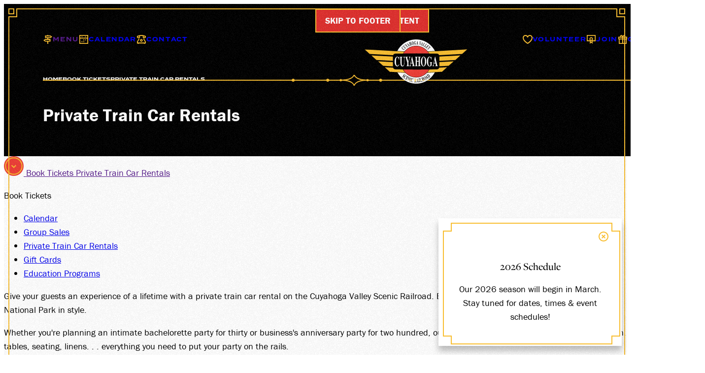

--- FILE ---
content_type: text/html; charset=UTF-8
request_url: https://www.cvsr.org/book-tickets/private-train-car-rentals
body_size: 38094
content:
<!DOCTYPE html>
<html lang="en">
	<head>
		<title>Private Train Car Rentals | CVSR </title>
		<meta charset="utf-8"> 
		<meta name="description" content="Rent a private train car on the Cuyahoga Valley Scenic Railroad for your next event. Experience the Cuyahoga Valley National Part while riding in style.">
		<meta name="viewport" content="width=device-width, initial-scale=1.0">
		  
		<meta property="og:type" content="website">
		<meta property="og:title" content="Private Train Car Rentals | CVSR ">
		<meta property="og:description" content="Rent a private train car on the Cuyahoga Valley Scenic Railroad for your next event. Experience the Cuyahoga Valley National Part while riding in style.">
		<meta property="og:url" content="https://www.cvsr.org/book-tickets/private-train-car-rentals">
		<meta property="og:image" content="https://www.cvsr.org/images/share.jpg">
				<meta property="og:image:width" content="2400">
				<meta property="og:image:height" content="1260">
		<!-- Google Tag Manager -->
		<script>(function(w,d,s,l,i){w[l]=w[l]||[];w[l].push({'gtm.start':
		new Date().getTime(),event:'gtm.js'});var f=d.getElementsByTagName(s)[0],
		j=d.createElement(s),dl=l!='dataLayer'?'&l='+l:'';j.async=true;j.src=
		'https://www.googletagmanager.com/gtm.js?id='+i+dl;f.parentNode.insertBefore(j,f);
		})(window,document,'script','dataLayer','GTM-NSCCX66N');</script>
		<!-- End Google Tag Manager -->
				
		<link rel="stylesheet" href="/fonts/jfy7eaf.css">
		<base href="https://www.cvsr.org/">
		
				
							<link rel="canonical" href="https://www.cvsr.org/book-tickets/private-train-car-rentals">
				
		<link rel="stylesheet" type="text/css" href="css/site.css?1765203783" media="screen,print">
		
		<script src="https://code.jquery.com/jquery-3.6.1.min.js" integrity="sha256-o88AwQnZB+VDvE9tvIXrMQaPlFFSUTR+nldQm1LuPXQ=" crossorigin="anonymous"></script>
		<script src="js/site-min.js?1765203783"></script>
				
		<script type="application/ld+json">
		{
			"@context": "https://schema.org",
			"@type": "Organization",
			"name": "Cuyahoga Valley Scenic Railroad",
			"url": "https://www.cvsr.org",
			"logo": "https://www.cvsr.org/images/logo.svg",
						"address": {
				"@type": "PostalAddress",
				"addressCountry": "United States of America",
				"addressLocality": "Peninsula, OH",
				"postalCode": "44264",
				"streetAddress": "P.O. Box 158"
			},			"sameAs" : [
				"https://www.facebook.com/CVSRailroad/",
				"https://www.instagram.com/cuyahogavalleyscenicrailroad",
				"https://www.linkedin.com/company/cuyahoga-valley-scenic-railroad/"
			]
		}
		</script>
		<!-- Google tag (gtag.js) -->
		<script async src="https://www.googletagmanager.com/gtag/js?id=G-W9PNC5R86S"></script>
		<script>
		  window.dataLayer = window.dataLayer || [];
		  function gtag(){dataLayer.push(arguments);}
		  gtag('js', new Date());
		
		  gtag('config', 'G-W9PNC5R86S');
		</script>
		<!-- Google Tag Manager -->
		<script>(function(w,d,s,l,i){w[l]=w[l]||[];w[l].push({'gtm.start':
		new Date().getTime(),event:'gtm.js'});var f=d.getElementsByTagName(s)[0],
		j=d.createElement(s),dl=l!='dataLayer'?'&l='+l:'';j.async=true;j.src=
		'https://www.googletagmanager.com/gtm.js?id='+i+dl;f.parentNode.insertBefore(j,f);
		})(window,document,'script','dataLayer','GTM-MMRLVKR');</script>
		<!-- End Google Tag Manager -->
		
		<!-- Google tag (gtag.js) -->
		<script async src="https://www.googletagmanager.com/gtag/js?id=AW-10986188260"></script>
		<script> window.dataLayer = window.dataLayer || []; function gtag(){dataLayer.push(arguments);} gtag('js', new Date()); gtag('config', 'AW-10986188260'); </script>
		
		<!-- Meta Pixel Code -->
		<script>
		!function(f,b,e,v,n,t,s)
		{if(f.fbq)return;n=f.fbq=function(){n.callMethod?
		n.callMethod.apply(n,arguments):n.queue.push(arguments)};
		if(!f._fbq)f._fbq=n;n.push=n;n.loaded=!0;n.version='2.0';
		n.queue=[];t=b.createElement(e);t.async=!0;
		t.src=v;s=b.getElementsByTagName(e)[0];
		s.parentNode.insertBefore(t,s)}(window, document,'script',
		'https://connect.facebook.net/en_US/fbevents.js');
		fbq('init', '474068898830349');
		fbq('track', 'PageView');
		</script>
		<noscript><img height="1" width="1" style="display:none"
		src="https://www.facebook.com/tr?id=474068898830349&ev=PageView&noscript=1"
		/></noscript>
		<!-- End Meta Pixel Code -->
		
		<!-- Blackbaud Optimized Loader Script -->
		<script src=https://sky.blackbaudcdn.net/static/og-web-loader/1/main.js data-envid="p-qXTbCf-k-ESx8nYTrHT5Mg" data-zone="usa" async></script>
		
		<!-- WBNS-Cuyahoga Valley Scenic Railroad Pixel added 201025 -->
		<script src=https://px.premion.com/pixel.js?pxid=68e6d4f95b9119cd27b21e8a></script>
		
			</head>
	<body
		id="lucy-page" 
		data-page="63" 
		data-template="base"
		class=""
	>
			<!-- Google Tag Manager (noscript) -->
		<noscript><iframe src="https://www.googletagmanager.com/ns.html?id=GTM-NSCCX66N"
		height="0" width="0" style="display:none;visibility:hidden"></iframe></noscript>
		<!-- End Google Tag Manager (noscript) -->
		 
		<!-- Google Tag Manager (noscript) -->
		<noscript><iframe src="https://www.googletagmanager.com/ns.html?id=GTM-MMRLVKR" height="0" width="0" style="display:none;visibility:hidden"></iframe></noscript>
		<!-- End Google Tag Manager (noscript) -->
		<div id="cvsr-static"></div>
		<div id="cvsr">
			<a href="/book-tickets/private-train-car-rentals#cvsr" class="skip-link">Skip to main content</a>
<a href="/book-tickets/private-train-car-rentals#power" class="skip-link">Skip to footer</a><form name="search_form" id="search-form" method="get" action="search" inert>
	<img id="search-dec" src="https://cvsr.b-cdn.net/images/icons/magnifying-red.svg" width="25" height="25" alt="search icon">
	<input type="text" name="search_text" id="search-text" placeholder="Search">
	<button type="submit" class="ticket-button"><span>Search</span></button>
	<button type="close" id="close-search-menu"><img src="https://cvsr.b-cdn.net/images/icons/close-yellow.svg" width="25" height="25" alt="close"></button>
</form><header id="cvsr-navigation">
	<div id="mobile-menu-options">
		<a href="book-tickets" class="sub-header"><span>Tickets</span></a>
		<a href="volunteers" class="sub-header"><span>Volunteer</span></a>
		<a href="contact" class="sub-header"><span>Contact</span></a>
		<a href="donate" class="sub-header"><span>Give</span></a>
	</div>
	<a href="" id="cvsr-menu-button">
		<img src="https://cvsr.b-cdn.net/images/icons/wayfinding-yellow.svg" width="20" height="20" alt="wayfinding-sign">
		<img src="https://cvsr.b-cdn.net/images/icons/close-yellow.svg" width="20" height="20" alt="Close">
		<span>Menu</span>
	</a>
	<a href="book-tickets" class="secondary">
		<img src="https://cvsr.b-cdn.net/images/icons/calendar-yellow.svg" width="20" height="20" alt="ticket">
		<span>Calendar</span>
	</a>
	<a href="about/contact" class="secondary">
		<img src="https://cvsr.b-cdn.net/images/icons/phone-yellow.svg" width="20" height="20" alt="ticket">
		<span>Contact</span>
	</a>
	<a href="volunteers" class="secondary">
		<img src="https://cvsr.b-cdn.net/images/icons/heart-yellow.svg" width="20" height="18" alt="heart">
		<span>Volunteer</span>
	</a>
	<a href="membership" class="secondary">
		<img src="https://cvsr.b-cdn.net/images/icons/join-yellow.svg" width="20" height="20" alt="membership">
		<span>Join</span>
	</a>
	<a href="donate" class="secondary">
		<img src="https://cvsr.b-cdn.net/images/icons/gift-yellow.svg" width="20" height="20" alt="gift">
		<span>Give</span>
	</a>
	<button class="secondary" id="search-trigger">
		<img src="https://cvsr.b-cdn.net/images/icons/magnifying-yellow.svg" width="20" height="20" alt="search">
	</button>
	<a href="" id="logo" title="Cuyahoga Valey Scenic Railroad">
		<svg width="251px" height="108px" viewBox="0 0 251 108" version="1.1" xmlns="http://www.w3.org/2000/svg" xmlns:xlink="http://www.w3.org/1999/xlink">
	<defs>
		<polygon id="path-5q0a8dotgb-1" points="0 0 96.7819799 0 96.7819799 14.0761652 0 14.0761652"></polygon>
	</defs>
	<g id="Group-65">
		<path d="M148.387028,94.267652 C147.72101,93.017934 147.11486,92.1348997 146.561092,91.6110658 C146.014808,91.0797486 145.565808,90.915115 145.206607,91.1021986 C144.705224,91.3641155 144.65284,92.0825163 145.034491,93.2424342 C145.236541,93.8560682 145.580775,94.6118857 146.067192,95.51737 C146.553609,96.4303377 146.995126,97.1412551 147.391743,97.6576057 C148.132594,98.60799 148.753711,98.9522237 149.247612,98.6828235 C149.741512,98.4209065 149.801379,97.7099891 149.427212,96.5725212 C149.225162,95.9439205 148.873445,95.1806197 148.387028,94.267652" id="Fill-2" class="letter-holes" fill="#1B1B1E"></path>
		<path d="M141.659653,93.7812348 C141.345353,93.3546844 141.016086,93.2125009 140.679336,93.347201 C140.492252,93.4145511 140.387485,93.5043512 140.365035,93.609118 C140.335102,93.7138847 140.357552,93.8635516 140.432385,94.0506351 L141.659653,97.2160885 C142.108654,97.029005 142.393021,96.7895381 142.497788,96.4976878 C142.610038,96.2058374 142.520238,95.6595535 142.213421,94.881286 C142.026337,94.3948688 141.839253,94.0356684 141.659653,93.7812348" id="Fill-4" class="letter-holes" fill="#1B1B1E"></path>
		<polygon id="Fill-6" class="letter-holes" fill="#1B1B1E" points="128.533872 98.3460731 128.099839 101.481593 129.544124 101.369343 128.601222 98.3460731"></polygon>
		<path d="M124.492793,96.8419215 C124.380543,96.3330542 124.141076,96.063654 123.774392,96.0486873 C123.572342,96.0412039 123.445125,96.0786206 123.377775,96.1609374 C123.310425,96.2507375 123.273009,96.392921 123.265525,96.6024545 L123.115858,99.9924082 C123.602276,99.9998915 123.961476,99.8951248 124.178493,99.6706245 C124.39551,99.4461243 124.522727,98.914807 124.560143,98.0766728 C124.582593,97.5603222 124.560143,97.1412551 124.492793,96.8419215" id="Fill-8" class="letter-holes" fill="#1B1B1E"></path>
		<path d="M155.181976,84.9583753 C156.042561,85.2577089 156.918112,85.9087596 157.816113,86.9115274 C158.624313,87.8170117 159.140664,88.722496 159.372648,89.6354637 C159.634565,90.6681648 159.447481,91.4688823 158.811397,92.0450996 L157.067778,93.6166013 L156.835795,93.3621677 C156.955528,93.2199842 157.030362,93.0927674 157.045328,92.9805173 C157.060295,92.7859504 156.948045,92.5539668 156.716061,92.2845665 L152.32334,87.3904612 C152.091356,87.1360276 151.881823,87.0013275 151.687256,86.9863608 C151.575006,86.9863608 151.432822,87.0387442 151.268189,87.143511 L151.043689,86.8890774 L152.734924,85.3774424 C153.415908,84.7638084 154.231592,84.6216249 155.181976,84.9583753 L155.181976,84.9583753 Z M154.239075,95.5697534 L154.051992,95.2928698 C154.231592,95.143203 154.343842,95.0234695 154.373776,94.9336694 C154.403709,94.8438693 154.358809,94.6942025 154.224109,94.5146023 C154.164242,94.4248022 154.051992,94.3050687 153.902325,94.1554019 C153.805042,94.0656018 153.692791,93.960835 153.558091,93.8411015 L152.936974,93.2873343 L151.567523,94.245202 C151.784539,94.7465859 151.926723,95.0683695 151.994073,95.2180364 C152.136256,95.5398201 152.25599,95.756837 152.34579,95.8840538 C152.450557,96.0412039 152.59274,96.1160373 152.757374,96.1010707 C152.854657,96.0935873 152.981874,96.0412039 153.116574,95.9514038 L153.311141,96.2282875 L152.068906,97.0963551 L151.87434,96.8194714 C152.00904,96.699738 152.038973,96.4976878 151.971623,96.2133208 C151.934206,96.0337206 151.799506,95.6745202 151.582489,95.1282363 L148.738819,88.1986621 L148.903453,88.0789286 L154.291459,92.8607838 C154.897609,93.3921011 155.30171,93.7363348 155.50376,93.8635516 C155.720777,93.9982517 155.885411,94.0132184 156.020111,93.9084516 L156.214678,94.1853353 L154.239075,95.5697534 Z M149.45722,99.0794405 C148.761269,99.4536076 147.968035,99.3413575 147.077518,98.7352068 C146.239383,98.1589896 145.528466,97.3208553 144.929799,96.1983541 C144.271265,94.9710861 143.941998,93.8411015 143.949481,92.8084004 C143.964448,91.7756993 144.308681,91.0797486 144.997149,90.7130648 C145.663166,90.3538644 146.4115,90.4436645 147.264601,90.9749818 C148.132669,91.5212657 148.89597,92.4117833 149.554504,93.654018 C150.220521,94.8887693 150.527338,96.0187539 150.497405,97.0439717 C150.467471,98.0467394 150.123238,98.7277235 149.45722,99.0794405 L149.45722,99.0794405 Z M144.937282,100.882926 L141.816729,97.620189 L142.75963,100.052275 C142.924263,100.493792 143.081413,100.770676 143.223597,100.890409 C143.36578,101.010143 143.552864,101.032593 143.807297,100.957759 L143.927031,101.27206 L141.584745,102.177544 L141.457528,101.863244 C141.689512,101.750993 141.816729,101.60881 141.854145,101.436693 C141.884079,101.27206 141.809245,100.950276 141.629645,100.493792 L139.504376,94.9785694 C139.317293,94.5071189 139.145176,94.2152686 138.988026,94.1105018 C138.883259,94.0356684 138.703659,94.0281851 138.449225,94.0880518 L138.329492,93.7737515 L140.559527,92.9056839 C141.030978,92.7260837 141.435078,92.6662169 141.786795,92.733567 C142.482746,92.8682672 143.00658,93.3995844 143.358297,94.3125521 C143.620214,94.9860528 143.680081,95.5772368 143.537897,96.0711373 C143.43313,96.4527877 143.268497,96.7296713 143.05148,96.9092715 L145.89515,99.8801581 C145.969983,99.9624748 146.037333,100.007375 146.089717,100.029825 C146.149583,100.037308 146.20945,100.037308 146.2768,100.022342 L146.38905,100.314192 L144.937282,100.882926 Z M136.279056,103.614345 L136.189256,103.285078 C136.383823,103.217728 136.51104,103.135412 136.570906,103.030645 C136.683156,102.866011 136.69064,102.589128 136.585873,102.199994 L134.939538,95.9588872 C134.842254,95.5847201 134.707554,95.3452532 134.535437,95.2554531 C134.438154,95.1955863 134.281004,95.1806197 134.07147,95.2180364 L133.98167,94.8887693 L136.496073,94.2302353 L136.57839,94.552019 C136.294023,94.6493024 136.121906,94.7690359 136.054556,94.9336694 C135.994689,95.0833362 136.032106,95.4126032 136.166806,95.9289538 L137.768241,102.027877 C137.843074,102.312244 137.932874,102.491844 138.045125,102.559194 C138.149891,102.634028 138.322008,102.634028 138.568958,102.566678 C138.995509,102.454428 139.317293,102.192511 139.526826,101.773443 C139.721393,101.354376 139.80371,100.613526 139.75881,99.5733411 L139.96086,99.5134744 L140.447277,102.514294 L136.279056,103.614345 Z M132.874136,104.183079 L132.814269,103.846329 C133.023802,103.801429 133.165986,103.734079 133.240819,103.636795 C133.368036,103.479645 133.39797,103.195278 133.330619,102.806145 L132.245535,96.437821 C132.178185,96.0486873 132.065935,95.801737 131.901301,95.6894869 C131.796534,95.6221368 131.639384,95.6071701 131.414884,95.6221368 L131.355017,95.2928698 L133.929287,94.8513526 L133.98167,95.188103 C133.75717,95.2404864 133.607503,95.3153198 133.53267,95.4051199 C133.412936,95.5622701 133.383003,95.8391537 133.450353,96.2282875 L134.535437,102.596611 C134.595304,102.970778 134.692588,103.210245 134.834771,103.315012 C134.969471,103.419779 135.149071,103.449712 135.381055,103.412295 L135.440922,103.741562 L132.874136,104.183079 Z M129.641332,104.51983 L129.618882,104.183079 C129.858349,104.145663 130.015499,104.093279 130.082849,104.033413 C130.157683,103.973546 130.187616,103.823879 130.165166,103.599379 C130.157683,103.494612 130.127749,103.337462 130.075366,103.127928 C130.045433,103.000711 129.993049,102.851045 129.940666,102.678928 L129.693716,101.893177 L128.02493,102.01291 C127.95758,102.551711 127.91268,102.903428 127.897714,103.060578 C127.852814,103.412295 127.837847,103.659246 127.852814,103.816396 C127.86778,104.010963 127.950097,104.138179 128.099764,104.213013 C128.182081,104.257913 128.316781,104.280363 128.481414,104.265396 L128.511348,104.602147 L126.992229,104.714397 L126.969779,104.38513 C127.149379,104.347713 127.276596,104.190563 127.366396,103.913679 C127.426263,103.734079 127.493613,103.359912 127.583413,102.776211 L128.683464,95.3602199 L128.892998,95.3452532 L131.07065,102.214961 C131.317601,102.985745 131.497201,103.479645 131.601968,103.704146 C131.714218,103.921162 131.848918,104.018446 132.021035,103.995996 L132.043485,104.332746 L129.641332,104.51983 Z M126.206478,104.729363 L124.657427,104.669497 L123.108375,100.426442 L123.100892,100.426442 L122.988642,103.030645 C122.966192,103.502095 122.996125,103.816396 123.070958,103.988513 C123.160758,104.153146 123.325392,104.250429 123.587309,104.280363 L123.572342,104.617113 L121.057939,104.512346 L121.072906,104.168113 C121.32734,104.160629 121.499457,104.085796 121.604223,103.936129 C121.701507,103.793946 121.761374,103.479645 121.783824,102.978261 L122.038257,97.0813884 C122.060707,96.5725212 122.023291,96.2282875 121.918524,96.0711373 C121.851174,95.9663705 121.68654,95.8915371 121.43959,95.8391537 L121.454557,95.5024033 L123.841743,95.6071701 C124.343126,95.6221368 124.739743,95.7343869 125.039077,95.9364371 C125.615294,96.3330542 125.884695,97.029005 125.839795,98.0093227 C125.809861,98.7352068 125.630261,99.2964575 125.300994,99.7005579 C125.054044,100.007375 124.784644,100.194458 124.515243,100.269292 L125.929595,104.138179 C125.967011,104.242946 126.004428,104.310296 126.049328,104.347713 C126.094228,104.377646 126.154095,104.400096 126.221445,104.415063 L126.206478,104.729363 Z M118.790487,98.1066062 L118.610887,98.0691895 C118.57347,97.3657554 118.50612,96.8045048 118.408837,96.3854376 C118.21427,95.6146535 117.907453,95.1806197 117.473419,95.0833362 C116.987002,94.9785694 116.560451,95.2853864 116.193768,95.9963039 C115.834567,96.7072213 115.512783,97.6950224 115.243383,98.9671904 C115.041333,99.9026081 114.94405,100.688359 114.936566,101.31696 C114.914116,102.491844 115.220933,103.142895 115.827084,103.277595 C116.208734,103.352429 116.590385,103.240178 116.994485,102.933361 C117.218985,102.753761 117.510836,102.454428 117.870036,102.03536 L118.01222,102.402044 C117.608119,102.903428 117.271369,103.270112 117.001968,103.479645 C116.523035,103.853812 116.044101,103.988513 115.580134,103.883746 C114.861733,103.734079 114.337899,103.225212 114.016115,102.357144 C113.656915,101.391793 113.626981,100.201942 113.933798,98.7651402 C114.233132,97.3507887 114.734516,96.2507375 115.43795,95.4874367 C116.096484,94.7615525 116.777468,94.4771856 117.473419,94.6268524 C117.780236,94.6867191 118.064603,94.858836 118.334003,95.1282363 C118.59592,95.3901532 118.75307,95.5323367 118.790487,95.5398201 C118.880287,95.5547867 118.962604,95.5024033 119.052404,95.3976366 C119.134721,95.2779031 119.194587,95.1506863 119.239488,95.0159862 L119.441538,95.0534029 L118.790487,98.1066062 Z M111.726213,102.10271 C111.801046,102.267344 111.94323,102.372111 112.16773,102.439461 L112.070446,102.768728 L109.585977,101.99046 L109.683261,101.67616 C109.885311,101.72106 110.042461,101.72106 110.154711,101.67616 C110.341795,101.58636 110.491461,101.354376 110.611195,100.980209 L112.534414,94.8064526 C112.646664,94.4322855 112.66163,94.1554019 112.564347,93.983285 C112.50448,93.8785183 112.36978,93.7887182 112.160247,93.7064014 L112.137797,93.7587848 C111.89833,93.7363348 111.718729,93.7587848 111.598996,93.8336182 C111.479262,93.915935 111.344562,94.1329519 111.187412,94.5146023 L108.171626,101.773443 L107.977059,101.691127 L107.692692,93.8485849 L107.647792,93.8261349 L105.634773,98.6528901 C105.485106,99.0345405 105.395306,99.3189075 105.395306,99.4985077 C105.380339,99.790358 105.507556,100.007375 105.78444,100.142075 L105.657223,100.456375 L104.093204,99.812808 L104.227905,99.4985077 C104.489822,99.5883078 104.691872,99.5733411 104.826572,99.4386409 C104.968755,99.3114241 105.103456,99.0869239 105.238156,98.7651402 L107.662758,92.9281339 C107.632825,92.42675 107.602892,92.119933 107.587925,92.0301329 C107.565475,91.9328495 107.520575,91.8654994 107.438258,91.8056327 L107.572958,91.4913323 L109.03221,92.097483 L109.249227,98.2263396 L109.286643,98.2413063 L110.790795,94.6193691 C110.962912,94.2003019 111.045229,93.8934849 111.030262,93.6689847 C111.022779,93.4594511 110.895562,93.2798509 110.663578,93.1451508 L110.790795,92.8308505 L112.250047,93.4370011 L112.265013,93.3771344 L114.749483,94.1554019 L114.652199,94.4846689 C114.420216,94.4322855 114.248099,94.4248022 114.150815,94.4771856 C113.971215,94.5595023 113.821548,94.7840026 113.701815,95.165653 L111.778596,101.33941 C111.666346,101.69861 111.651379,101.953044 111.726213,102.10271 L111.726213,102.10271 Z M99.2589659,97.1562218 L99.4235994,96.8643715 C99.610683,96.9541716 99.7678331,96.9766216 99.8950499,96.9466882 C100.082133,96.8943049 100.269217,96.699738 100.456301,96.3629876 L103.591821,90.7130648 C103.786387,90.3763145 103.846254,90.1143975 103.786387,89.927314 C103.756454,89.8150639 103.651687,89.6953304 103.472087,89.5755969 L103.636721,89.2762633 L107.385875,91.3566322 L106.07629,93.7138847 L105.91914,93.6240846 C106.25589,92.8233671 106.398074,92.2321831 106.353174,91.8430494 C106.308274,91.461399 106.023907,91.1246486 105.507556,90.825315 C105.305506,90.7205482 105.155839,90.6906148 105.066039,90.7280315 C104.968755,90.7729316 104.863989,90.9076317 104.736772,91.1246486 L103.240104,93.8261349 C103.606787,94.0356684 103.921088,94.0581184 104.190488,93.8785183 C104.459888,93.7064014 104.811605,93.3097843 105.245639,92.6811836 L105.417756,92.7784671 L103.225137,96.7147047 L103.060503,96.6323879 C103.382287,95.9364371 103.546921,95.4126032 103.554404,95.0683695 C103.569371,94.7166525 103.382287,94.4322855 103.015603,94.2302353 L101.444102,97.051455 C101.301918,97.3058886 101.249535,97.4854888 101.271985,97.620189 C101.294435,97.7474058 101.414168,97.8746226 101.631185,98.0018394 C102.042769,98.2263396 102.469319,98.2637563 102.888387,98.1215728 C103.307454,97.9793894 103.846254,97.5678056 104.489822,96.8943049 L104.669422,96.9915883 L103.060503,99.2740074 L99.2589659,97.1562218 Z M96.5499963,95.6221368 C95.9588123,95.1955863 95.6819287,94.5220856 95.7268288,93.6016346 C95.7866955,92.5764168 96.2431793,91.4688823 97.0887969,90.279031 C97.9344145,89.0966631 98.8249321,88.2959455 99.7827998,87.8693951 C100.673317,87.4652946 101.406685,87.472778 101.997869,87.8918451 C102.244819,88.0714453 102.439386,88.3408456 102.58157,88.6925626 C102.71627,89.0442797 102.798586,89.2313632 102.82852,89.2538133 C102.910837,89.3061966 103.00812,89.2987133 103.127853,89.2313632 C103.247587,89.1490465 103.359837,89.0592464 103.45712,88.9544796 L103.621754,89.0742131 L101.810785,91.6185491 L101.653635,91.506299 C101.908069,90.847765 102.065219,90.3089644 102.140052,89.8824139 C102.274753,89.0891797 102.162502,88.5653458 101.810785,88.3109122 C101.399202,88.0265453 100.890334,88.131312 100.269217,88.6401793 C99.655583,89.1415631 98.9671156,89.9198306 98.2112981,90.9824651 C97.6575308,91.7607326 97.2534304,92.4342334 96.9915135,93.0104506 C96.5050963,94.0805685 96.5200629,94.7989693 97.0214468,95.165653 C97.3357472,95.3826699 97.7398476,95.4350533 98.2262648,95.3153198 C98.5106318,95.2479697 98.8997655,95.0908196 99.3861827,94.8438693 L99.3786994,95.2330031 C98.8024821,95.5398201 98.3534816,95.7343869 98.0167312,95.8167037 C97.4330306,95.9663705 96.9391301,95.9065038 96.5499963,95.6221368 L96.5499963,95.6221368 Z M93.7661933,92.2695998 C93.1525593,92.5240335 92.6062754,92.4342334 92.1273415,92.0076829 C92.0150914,91.9103995 91.917808,91.790666 91.8354912,91.6484825 C91.7606578,91.5137824 91.7007911,91.3566322 91.655891,91.1845153 L91.6184743,91.0123985 C91.5960243,90.9749818 91.5885409,90.9450484 91.5735743,90.915115 C91.5586076,90.8851817 91.5361576,90.8627317 91.5211909,90.8552483 C91.4688075,90.8028649 91.4014574,90.7953816 91.326624,90.8402816 C91.2517906,90.8851817 91.1545071,90.9525318 91.042257,91.0423319 L90.8776235,90.9001484 L93.0702425,88.4306457 L93.2348761,88.5728292 C92.6586588,89.4034801 92.3219084,90.0694975 92.2171416,90.5783647 C92.1123748,91.0947152 92.1946916,91.4688823 92.4491252,91.6933826 C92.6960755,91.9103995 92.9729591,91.9552995 93.2872594,91.813116 C93.6015598,91.6709325 93.8634767,91.4688823 94.0954603,91.221932 C94.3573773,90.915115 94.5220108,90.6307481 94.5818775,90.3388978 C94.6192942,90.1518142 94.6118109,89.8599639 94.5669108,89.4708302 L94.4995608,88.8347461 C94.4322107,88.2061455 94.4621441,87.6673449 94.5893609,87.2258277 C94.724061,86.7843106 94.9934613,86.3278268 95.3975617,85.8713429 C95.8315955,85.3924091 96.3329794,85.018242 96.9017134,84.7638084 C97.4704473,84.5093748 97.9493812,84.5617582 98.3459983,84.9134752 C98.5480485,85.0855921 98.690232,85.3175757 98.7800321,85.5944593 C98.8698322,85.8713429 98.9296989,86.0210098 98.9596323,86.0434598 C99.019499,86.1033265 99.0868491,86.1033265 99.1616825,86.0659098 C99.2439992,86.0210098 99.3412827,85.9536597 99.4385661,85.8638596 L99.610683,86.0060431 L97.6799809,88.1836954 L97.530314,88.0489953 C97.9044811,87.472778 98.1589147,86.9264941 98.3010982,86.4026602 C98.4432817,85.8713429 98.3759316,85.4896925 98.1140147,85.2651923 C97.9269311,85.1005588 97.7024309,85.063142 97.4330306,85.1529421 C97.1636303,85.2427422 96.9091967,85.4148591 96.6772131,85.676776 C96.4003295,85.9985597 96.235696,86.2754434 96.1982793,86.5223936 C96.1608626,86.7693439 96.1683459,87.1958944 96.2431793,87.8095284 L96.3254961,88.5503792 C96.3554294,88.8796462 96.3404628,89.1864632 96.2731127,89.4857968 C96.1458959,90.0470474 95.8390789,90.5933314 95.360145,91.1321319 C94.9111445,91.6409992 94.3873106,92.0151662 93.7661933,92.2695998 L93.7661933,92.2695998 Z M125.735028,92.6362836 C115.467883,92.6362836 106.151123,88.3483289 99.3861827,81.4262381 L80.1016118,80.4085037 C89.0816216,96.767088 106.106223,107.8125 125.645228,107.8125 C145.206682,107.8125 162.253734,96.7371547 171.22626,80.3486369 L152.158706,81.358888 C145.386282,88.3183956 136.039589,92.6362836 125.735028,92.6362836 L125.735028,92.6362836 Z" id="logo-arch-bottom" fill="#1B1B1E"></path>
		<polygon id="Fill-12" class="letter-holes" fill="#1B1B1E" points="140.192769 8.9949764 140.140385 8.97252638 138.6512 11.5318291 139.818602 11.9359296"></polygon>
		<polygon id="Fill-14" class="letter-holes" fill="#1B1B1E" points="128.361756 6.69759058 128.309372 6.69010724 127.546071 9.54126032 128.780823 9.62357708"></polygon>
		<path d="M95.2030697,25.2862107 C94.290102,25.0467438 93.3546844,24.4480765 92.3743666,23.4752421 C91.4164989,22.5248577 90.7878982,21.5819567 90.5035313,20.668989 C90.2416143,19.8084048 90.3239311,19.1723207 90.7504815,18.7308036 C90.9375651,18.5512034 91.1919987,18.4314699 91.5212657,18.3716032 C91.8505327,18.3192198 92.0301329,18.2743198 92.0525829,18.2593531 C92.1049663,18.192003 92.1049663,18.1096863 92.0525829,17.9824695 C92.0001996,17.8702193 91.9328495,17.7504859 91.8430494,17.6532024 L91.9702662,17.5259856 L94.0506351,19.5839045 L93.938385,19.703638 C93.3771344,19.3594043 92.9131672,19.1199374 92.5390001,18.9777539 C91.8430494,18.7083536 91.3715989,18.7083536 91.1096819,18.9777539 C90.8028649,19.2770875 90.847765,19.748538 91.2443821,20.3846221 C91.6260325,21.0207061 92.2546332,21.7615569 93.1227008,22.6296245 C93.7587848,23.2582252 94.3200354,23.7446424 94.8064526,24.0739094 C95.7119369,24.6950267 96.3555043,24.8222435 96.7296713,24.4405931 C96.9616549,24.2086095 97.0439717,23.8643758 96.9841049,23.4153753 C96.9541716,23.1534584 96.8494048,22.7867747 96.6847713,22.3078408 L97.029005,22.3826742 C97.2460219,22.9514082 97.3732387,23.385442 97.4106554,23.692259 C97.4854888,24.2310596 97.380722,24.6501267 97.0888717,24.941977 C96.6473546,25.3834941 96.0187539,25.5032276 95.2030697,25.2862107 L95.2030697,25.2862107 Z M95.1057862,15.0415163 L95.3078365,15.2884665 C95.1282363,15.4605834 95.0459195,15.6177336 95.0608862,15.7748837 C95.0833362,15.9320339 95.2404864,16.1939509 95.5398201,16.5681179 L98.1589896,19.8533048 C98.5556066,20.3472054 98.892357,20.7138891 99.1692406,20.930906 C99.6781079,21.3499731 100.089692,21.4397732 100.396509,21.1853396 C100.778159,20.8860059 100.815576,20.3995887 100.501275,19.7335714 C100.329159,19.374371 100.029825,18.9104038 99.5883078,18.3566365 L97.1936385,15.3707833 C96.9167549,15.0190663 96.6922546,14.8020494 96.5201378,14.7272159 C96.3480209,14.6448992 96.1534541,14.6673492 95.9439205,14.794566 L95.7418703,14.5401324 L96.8344381,13.6645815 L97.029005,13.9190151 C96.9242382,14.1060986 96.8718548,14.2557654 96.8943049,14.3904656 C96.9167549,14.5176824 97.051455,14.7346993 97.3058886,15.0489996 L99.8053247,18.1845197 C100.463859,19.0151706 100.875442,19.7410547 101.032593,20.3546887 C101.189743,20.9683227 101.055043,21.4472565 100.613526,21.7914902 C100.044792,22.2554574 99.3862575,22.2255241 98.6379234,21.7241402 C98.2413063,21.4622232 97.8222392,21.0356728 97.3657554,20.4744222 L94.7540692,17.204202 C94.4622189,16.8300349 94.245202,16.6205013 94.1254685,16.5681179 C93.9982517,16.5082512 93.8336182,16.5381846 93.631568,16.635468 L93.4370011,16.3810344 L95.1057862,15.0415163 Z M99.8651914,11.6665293 L100.037308,11.9359296 C99.8577081,12.0706297 99.7604246,12.1753965 99.7304913,12.2352632 C99.7005579,12.3100967 99.7155246,12.3998968 99.790358,12.5046635 C99.8202914,12.5570469 99.8577081,12.6094303 99.9026081,12.6543304 C99.9475082,12.7067138 100.029825,12.7965138 100.164525,12.9162473 L102.469394,15.0265496 L102.476878,15.0190663 L101.885694,12.7890305 C101.848277,12.6543304 101.803377,12.4896968 101.736027,12.3026133 C101.638743,12.010763 101.548943,11.8087128 101.481593,11.6889793 C101.36186,11.4944124 101.242126,11.397129 101.137359,11.3896457 C101.055043,11.374679 100.920343,11.4120957 100.733259,11.4944124 L100.561142,11.2250121 L101.74351,10.4841613 L101.915627,10.7535616 C101.848277,10.8358784 101.803377,10.9181951 101.780927,10.9930286 C101.758477,11.0977953 101.76596,11.2324955 101.803377,11.397129 L102.843561,15.3408499 L104.070829,17.2865187 C104.325263,17.6981025 104.51983,17.9300861 104.662013,18.0049195 C104.804197,18.0722696 104.976314,18.0573029 105.17088,17.9450528 L105.342997,18.214453 L103.472162,19.3893376 L103.307528,19.1199374 C103.502095,18.9852372 103.591895,18.8355704 103.576929,18.6634535 C103.569445,18.49882 103.442229,18.2219364 103.195278,17.840286 L102.214961,16.2762676 L99.0270572,13.3652478 C98.8175236,13.1781643 98.6379234,13.0659141 98.4807732,13.0359808 C98.3834898,13.0135307 98.301173,13.0284974 98.233823,13.0659141 L98.0617061,12.7890305 L99.8651914,11.6665293 Z M104.38513,8.94259301 L108.575801,14.203382 C109.047251,14.794566 109.361552,15.1687331 109.533669,15.3258833 C109.698302,15.4830334 109.840486,15.5204501 109.967702,15.4531001 L110.109886,15.737467 L108.268984,16.6504347 L108.1268,16.3660677 C108.298917,16.2613009 108.411167,16.1640175 108.441101,16.0891841 C108.478517,16.021834 108.448584,15.8796505 108.351301,15.6850836 C108.306401,15.5952835 108.231567,15.4680667 108.111834,15.3109166 C108.037,15.2136331 107.9472,15.101383 107.842433,14.9666829 L107.3635,14.3605322 L106.091331,14.9891329 C106.226032,15.4755501 106.315832,15.7898504 106.360732,15.9395172 C106.450532,16.2538176 106.525365,16.4783178 106.592715,16.6055346 C106.675032,16.7626848 106.787282,16.8599682 106.929466,16.8749349 C107.019266,16.8824183 107.124033,16.8599682 107.251249,16.8001015 L107.400916,17.0844685 L106.233515,17.6606858 L106.091331,17.3763188 C106.226032,17.2865187 106.270932,17.1069185 106.240998,16.8375182 C106.226032,16.6728847 106.151198,16.3211677 106.009015,15.7898504 L104.227979,9.01742642 L104.38513,8.94259301 Z M110.072469,6.72004061 L110.169753,7.01937426 C110.005119,7.10169102 109.900352,7.19149112 109.855452,7.28129121 C109.788102,7.44592472 109.810552,7.69287499 109.930286,8.0371087 L110.783387,10.4841613 L112.212705,9.99026081 L111.359604,7.53572482 C111.23987,7.19897446 111.10517,6.9894409 110.955503,6.90712414 C110.865703,6.85474075 110.72352,6.84725741 110.528953,6.88467412 L110.43167,6.5928238 L112.467138,5.87442302 L112.571905,6.18124002 C112.407272,6.26355678 112.309988,6.36084022 112.265088,6.45812366 C112.197738,6.60779048 112.227671,6.85474075 112.339922,7.19897446 L114.337974,12.9162473 C114.465191,13.2679644 114.607374,13.4849813 114.764524,13.5598147 C114.854324,13.6121981 114.989024,13.6121981 115.153658,13.567298 L115.258425,13.8666317 L113.215473,14.5775491 L113.110706,14.2856988 C113.282823,14.2108654 113.387589,14.1210653 113.425006,14.0162985 C113.499839,13.851665 113.469906,13.6047147 113.357656,13.2679644 L112.399788,10.5365447 L110.977953,11.0379286 L111.920854,13.7618649 C112.048071,14.1135819 112.190255,14.3305988 112.354888,14.4129156 C112.452172,14.4503323 112.579388,14.4503323 112.751505,14.4054323 L112.856272,14.7047659 L110.828287,15.4156833 L110.72352,15.1163497 C110.873187,15.0415163 110.977953,14.9591995 111.01537,14.8619161 C111.08272,14.7047659 111.06027,14.4503323 110.940537,14.1135819 L108.942485,8.3813424 C108.822751,8.05207538 108.695534,7.84254182 108.553351,7.75274172 C108.471034,7.70784167 108.336334,7.70035833 108.141767,7.72280836 L108.037,7.4234747 L110.072469,6.72004061 Z M115.056375,6.35335688 C115.303325,5.42542254 115.752325,4.90158864 116.403376,4.76688849 C117.031977,4.63967169 117.638127,4.92403866 118.214345,5.64243944 C118.805529,6.3758069 119.232079,7.38605799 119.493996,8.68067606 C119.763396,9.97529413 119.763396,11.067862 119.493996,11.9733463 C119.239562,12.8563806 118.798045,13.3652478 118.176928,13.4924646 C117.51091,13.6271647 116.874826,13.2978977 116.283643,12.5121469 C115.722392,11.7638127 115.325775,10.805945 115.086308,9.6460271 C114.831874,8.35889238 114.816908,7.25884119 115.056375,6.35335688 L115.056375,6.35335688 Z M121.177748,5.37303915 C121.544432,4.46755483 122.053299,3.99610432 122.704349,3.95120428 C122.966266,3.93623759 123.235667,4.01855435 123.505067,4.1906712 C123.781951,4.36278805 123.946584,4.45258815 124.013934,4.44510481 C124.081284,4.43762147 124.133668,4.39272142 124.171084,4.30292132 C124.201018,4.20563788 124.230951,4.05597106 124.238434,3.86888752 L124.418035,3.85392084 L124.612602,6.772424 L124.447968,6.78739068 C124.253401,6.15879 124.066318,5.6723728 123.879234,5.32065576 C123.542484,4.66212171 123.183283,4.34033803 122.809116,4.3702714 C122.397532,4.39272142 122.128132,4.76688849 121.985949,5.47780593 C121.843765,6.18872336 121.813832,7.17652443 121.896149,8.44869248 C121.963499,9.48887693 122.113165,10.4093279 122.337666,11.2175288 C122.562166,12.0182463 122.92885,12.4073801 123.430234,12.3699634 C123.699634,12.3549967 123.871751,12.2352632 123.946584,12.0032797 C123.998968,11.8760629 124.006451,11.681496 123.991484,11.419579 L123.909167,10.1025109 C123.879234,9.72834386 123.804401,9.48139359 123.684667,9.36914347 C123.60235,9.3017934 123.4452,9.27934337 123.213217,9.27934337 L123.190767,8.96504303 L125.360936,8.82285955 L125.383386,9.13715989 C125.166369,9.17457659 125.024185,9.26437669 124.964319,9.42152686 C124.904452,9.58616037 124.889485,9.88549403 124.911935,10.3120445 L125.016702,11.9059962 C124.889485,12.0855964 124.672468,12.2726799 124.373135,12.4672468 C124.066318,12.6543304 123.722084,12.7665805 123.33295,12.7890305 C122.629516,12.8339306 122.038332,12.4373135 121.566882,11.5916959 C121.117881,10.7909783 120.855964,9.78072725 120.773647,8.54597591 C120.691331,7.30374124 120.833514,6.24110675 121.177748,5.37303915 L121.177748,5.37303915 Z M126.22152,12.1005631 C126.371187,12.0855964 126.51337,11.9583796 126.618137,11.7114293 C126.685487,11.5617625 126.797737,11.2175288 126.947404,10.6787282 L128.818239,3.93623759 L128.990356,3.94372093 L129.963191,10.6038948 C130.075441,11.352229 130.157758,11.8386461 130.225108,12.055663 C130.284974,12.2726799 130.389741,12.3849301 130.539408,12.3849301 L130.516958,12.7067138 L128.459039,12.5645303 L128.488972,12.2502299 C128.691023,12.2427466 128.825723,12.2202966 128.900556,12.1753965 C128.967906,12.1230131 129.012806,11.988313 129.02029,11.7787794 C129.027773,11.6740126 129.02029,11.5243458 129.005323,11.3297789 C128.990356,11.2025621 128.97539,11.0603786 128.945456,10.8957451 L128.840689,10.124961 L127.418855,10.0351609 C127.284154,10.5215781 127.209321,10.8433617 127.171904,10.9930286 C127.089588,11.3073289 127.052171,11.5393125 127.037204,11.6889793 C127.029721,11.8685795 127.082104,11.9957963 127.194354,12.0855964 C127.269188,12.1379798 127.373955,12.1753965 127.516138,12.1903632 L127.493688,12.5046635 L126.19907,12.4148634 L126.22152,12.1005631 Z M134.505579,4.76688849 L136.578464,5.26078903 L136.511114,5.55263934 C136.279131,5.53018932 136.129464,5.53018932 136.054631,5.56760602 C135.972314,5.59753939 135.912447,5.71727285 135.867547,5.91932307 C135.85258,5.9791898 135.837614,6.03905654 135.83013,6.09143993 C135.822647,6.14382332 135.822647,6.21117339 135.822647,6.27104012 L135.74033,10.9930286 L137.513882,7.07175765 C137.551299,6.9894409 137.588716,6.8996408 137.626132,6.80235736 C137.685999,6.65269053 137.723416,6.52547373 137.753349,6.44315697 C137.805732,6.21117339 137.805732,6.05402322 137.745866,5.98667314 C137.693482,5.90435639 137.558782,5.82952297 137.356732,5.75468956 L137.424082,5.4553559 L138.74115,5.76965624 L138.666317,6.06150656 C138.509167,6.05402322 138.38195,6.12137329 138.2697,6.24110675 C138.164933,6.36084022 138.030233,6.5928238 137.880566,6.92957417 L134.789946,13.7693482 L134.617829,13.7319315 L134.745046,6.05402322 C134.745046,5.74720622 134.730079,5.51522263 134.692662,5.37303915 C134.662729,5.23085566 134.572929,5.12608888 134.430745,5.07370549 L134.505579,4.76688849 Z M141.51747,6.51050705 L140.701786,13.1856476 C140.611985,13.9339817 140.567085,14.4278823 140.574569,14.6523825 C140.574569,14.8768828 140.649402,15.0190663 140.784102,15.0489996 L140.686819,15.3558166 L138.74115,14.6823159 L138.845917,14.3829822 C139.047967,14.442849 139.182667,14.4503323 139.264984,14.4129156 C139.347301,14.3904656 139.422134,14.2707321 139.489484,14.0686819 C139.519418,13.9788818 139.556834,13.829215 139.586768,13.6271647 C139.609218,13.5149146 139.624184,13.3652478 139.654118,13.2006143 L139.743918,12.4298301 L138.396916,11.9658629 C138.149966,12.3998968 137.985333,12.6842637 137.910499,12.8264472 C137.745866,13.1108142 137.648582,13.3203477 137.596199,13.4625312 C137.543816,13.6271647 137.558782,13.7768316 137.648582,13.8890817 C137.700966,13.9564318 137.798249,14.0162985 137.925466,14.0686819 L137.828182,14.3680155 L136.600914,13.9414651 L136.705681,13.6421314 C136.855348,13.6720648 137.012498,13.5822647 137.184615,13.3802145 C137.296865,13.2455143 137.491432,12.9386973 137.768316,12.4672468 L141.345353,6.45064031 L141.51747,6.51050705 Z M141.771903,15.3483333 C141.936537,15.2809832 142.10117,15.0864163 142.265804,14.749666 L144.892457,9.29431006 C145.05709,8.96504303 145.10199,8.71809277 145.05709,8.55345926 C145.027157,8.45617582 144.929873,8.35140904 144.772723,8.2541256 L144.914907,7.96975862 L146.912959,8.93510967 L146.770775,9.21947664 C146.531309,9.1221932 146.344225,9.11470986 146.217008,9.18954328 C146.082308,9.26437669 145.910191,9.52629364 145.693174,9.97529413 L143.126388,15.3034332 C143.006655,15.5503835 142.961755,15.7299837 142.984205,15.8422338 C143.014138,15.9619673 143.118905,16.0592507 143.313472,16.1490508 C143.657705,16.3211677 144.016906,16.306201 144.398556,16.1266008 C144.772723,15.9320339 145.259141,15.4456167 145.842841,14.6673492 L146.007475,14.7421826 L144.548223,17.1892353 L141.233103,15.5878002 L141.375286,15.3109166 C141.53992,15.3707833 141.667137,15.3782666 141.771903,15.3483333 L141.771903,15.3483333 Z M149.846429,10.4392613 L151.732231,11.6216292 L151.560114,11.8910295 C151.335614,11.7638127 151.14853,11.7338794 151.01383,11.8012294 C150.871647,11.8610962 150.669596,12.1005631 150.407679,12.5196302 L147.264676,17.533469 C147.122493,17.7654526 147.047659,17.9450528 147.070109,18.0573029 C147.077592,18.1770363 147.174876,18.2818031 147.361959,18.4015366 C147.683743,18.6035868 148.042944,18.6335202 148.439561,18.4913367 C148.836178,18.3416698 149.367495,17.9151194 150.040996,17.204202 L150.198146,17.3014854 L148.476977,19.5689378 L145.356424,17.6083024 L145.528541,17.3463854 C145.678208,17.4212189 145.805424,17.4511522 145.910191,17.4212189 C146.089791,17.3838021 146.269392,17.2116853 146.471442,16.897385 L149.689279,11.7563294 C149.876362,11.4495124 149.958679,11.2025621 149.921262,11.0379286 C149.906296,10.9331618 149.823979,10.8283951 149.674312,10.7086616 L149.846429,10.4392613 Z M154.044583,13.5149146 L154.23915,13.2679644 L157.12772,15.5204501 L155.571185,17.5110189 L155.443968,17.4137355 C155.878002,16.7327514 156.117469,16.2089175 156.147402,15.8646838 C156.177336,15.4980001 155.990252,15.1687331 155.586152,14.8544327 C155.436485,14.7346993 155.309268,14.6897992 155.219468,14.7272159 C155.129668,14.749666 155.009934,14.8619161 154.867751,15.0415163 L153.086716,17.3314188 C153.363599,17.555919 153.633,17.6083024 153.9024,17.4736022 C154.164317,17.3463854 154.545967,17.0171184 155.039868,16.5082512 L155.159601,16.6055346 L152.555398,19.9356216 L152.428182,19.8383381 C152.832282,19.2471542 153.071749,18.7981537 153.139099,18.4838533 C153.206449,18.1620697 153.101682,17.8926694 152.817315,17.6756525 L150.94648,20.0628384 C150.781846,20.2648886 150.69953,20.4370054 150.69953,20.5492556 C150.692046,20.668989 150.774363,20.7962058 150.94648,20.9234226 C151.26078,21.1703729 151.619981,21.260173 152.009114,21.1703729 C152.405732,21.0805728 152.944532,20.7662725 153.625516,20.2199885 L153.760216,20.3247553 L151.956731,22.2255241 L149.030745,19.9356216 L149.225311,19.6886713 C149.374978,19.7859547 149.509678,19.8308548 149.621929,19.8084048 C149.794045,19.7784714 149.988612,19.6213212 150.213113,19.3369543 L153.9473,14.5550991 C154.1718,14.2707321 154.276567,14.0387485 154.254117,13.8666317 C154.246634,13.7693482 154.179284,13.6496148 154.044583,13.5149146 L154.044583,13.5149146 Z M158.190355,16.8375182 L158.414855,16.6055346 L159.933973,18.0872362 L159.716956,18.3192198 C159.544839,18.1845197 159.417623,18.1096863 159.342789,18.0947196 C159.267956,18.0797529 159.185639,18.1246529 159.103322,18.214453 C159.058422,18.2593531 159.021005,18.3042531 158.983589,18.3566365 C158.938689,18.4165033 158.878822,18.52127 158.781538,18.6784202 L157.28487,21.4173232 L157.292354,21.4248065 L159.312856,20.3247553 C159.440073,20.2499219 159.589739,20.1676052 159.761856,20.0628384 C160.01629,19.8982049 160.19589,19.7635047 160.300657,19.6662213 C160.450324,19.5090711 160.525157,19.3668876 160.51019,19.2546375 C160.502707,19.1723207 160.435357,19.0525873 160.30814,18.8879538 L160.525157,18.6634535 L161.527925,19.6362879 L161.303425,19.8682715 C161.206141,19.8233715 161.116341,19.8009214 161.041508,19.7934381 C160.936741,19.7934381 160.809524,19.8383381 160.659857,19.9056882 L157.075337,21.851357 L155.458935,23.5126588 C155.129668,23.8568925 154.942584,24.0963594 154.912651,24.2535096 C154.875234,24.4106597 154.935101,24.5678099 155.084768,24.7399268 L154.867751,24.9569437 L153.288766,23.4228587 L153.505783,23.1983584 C153.685383,23.3555086 153.850016,23.407892 154.007167,23.3555086 C154.1718,23.3031252 154.403784,23.1160417 154.725567,22.7867747 L156.012702,21.4697066 L158.078104,17.6831358 C158.212805,17.4287022 158.280155,17.226652 158.280155,17.0769851 C158.272671,16.9722184 158.242738,16.8899016 158.190355,16.8375182 L158.190355,16.8375182 Z M125.735103,15.5279335 C137.079848,15.5279335 147.257193,20.7587891 154.119417,28.997948 L171.548119,28.0475637 C162.657909,11.3297789 145.438741,0 125.645303,0 C105.829415,0 88.5877959,11.3597123 79.7125529,28.0999471 L97.2984053,29.0578148 C104.168113,20.7887225 114.360424,15.5279335 125.735103,15.5279335 L125.735103,15.5279335 Z" id="logo-arch-top" fill="#1B1B1E"></path>
		<path d="M116.178876,9.35425162 C116.380926,10.304636 116.575493,11.0679368 116.79251,11.6366708 C117.181643,12.6918219 117.615677,13.1707558 118.087128,13.0809557 C118.558578,12.9836722 118.768112,12.3700382 118.715728,11.2400537 C118.693278,10.633903 118.581028,9.8556355 118.386461,8.90525114 C118.124544,7.59566639 117.825211,6.63031534 117.495944,6.009198 C117.159193,5.38808066 116.829926,5.10371369 116.485693,5.18603045 C116.014242,5.27583054 115.804709,5.89694788 115.857092,7.03441578 C115.887025,7.64056643 115.991792,8.4113506 116.178876,9.35425162" id="Fill-18" class="letter-holes" fill="#1B1B1E"></path>
		<polygon id="Fill-20" class="letter-holes" class="letter-holes" fill="#1B1B1E" points="105.223189 11.6291126 105.178289 11.6515626 105.949073 14.5027157 107.064091 13.9489484"></polygon>
		<path d="M153.221416,86.5897437 L157.606654,91.4763657 C157.793737,91.6784159 157.943404,91.813116 158.063138,91.8654994 C158.182871,91.9178828 158.302605,91.9029161 158.422338,91.790666 C158.751605,91.4913323 158.833922,91.0423319 158.669288,90.4361812 C158.512138,89.8300305 157.898504,88.9395129 156.843353,87.7646283 C156.214752,87.0611942 155.616085,86.5074269 155.047351,86.1108098 C154.141867,85.4597591 153.460883,85.3325423 153.026849,85.7216761 C152.884665,85.8563762 152.839765,85.9910764 152.892149,86.1332599 C152.929565,86.2380267 153.041816,86.3876935 153.221416,86.5897437" id="Fill-22" class="letter-holes" fill="#1B1B1E"></path>
		<g id="Group-26" transform="translate(0.000000, 24.395693)">
			<mask id="mask-5q0a8dotgb-2" fill="white">
				<use xlink:href="#path-5q0a8dotgb-1"></use>
			</mask>
			<g id="Clip-25"></g>
			<path d="M76.8239083,10.169861 L93.5791098,9.99026081 C94.5369775,8.3439257 95.6070953,6.772424 96.7819799,5.29072239 L79.3906944,4.34033803 L-7.48334112e-05,0 L12.3249885,11.067862 L69.4004336,14.0761652 C70.2984346,11.8012294 72.5135036,10.1848277 75.1027398,10.1848277 L76.8239083,10.169861 Z" id="Fill-24" fill="#F8BE31" mask="url(#mask-5q0a8dotgb-2)"></path>
		</g>
		<polygon id="Fill-27" fill="#F8BE31" points="68.9888498 41.8318786 16.4333429 38.9582755 28.7584063 50.0261375 68.9888498 52.1514064"></polygon>
		<polygon id="Fill-29" fill="#F8BE31" points="68.9888498 55.2346179 32.8742441 53.2590158 45.1993074 64.3268778 68.9888498 65.5840791"></polygon>
		<path d="M76.7115833,72.9476123 L75.1026649,72.9326456 C72.4236287,72.9326456 70.1412096,71.2039937 69.318042,68.8018411 L49.0456701,67.6943066 L61.3707334,78.7696519 L79.7273699,79.7350029 L98.7425405,80.7377707 C96.6097882,78.4478682 94.7464362,75.8885655 93.2198345,73.1122458 L76.7115833,72.9476123 Z" id="Fill-31" fill="#F8BE31"></path>
		<path d="M171.869828,28.6761644 L154.643176,29.6190654 C155.84051,31.1157337 156.925595,32.7096854 157.890946,34.3784705 L174.466547,34.5580707 L176.344866,34.5805208 C178.911652,34.5805208 181.111754,36.1669891 182.017239,38.4119916 L237.925283,35.463555 L250.250346,24.3956931 L171.869828,28.6761644 Z" id="Fill-33" fill="#F8BE31"></path>
		<polygon id="Fill-35" fill="#F8BE31" points="182.458681 52.0840564 221.484307 50.0261375 233.80937 38.9582755 182.458681 41.7645285"></polygon>
		<polygon id="Fill-37" fill="#F8BE31" points="182.458681 65.5166542 205.043406 64.3268029 217.368469 53.258941 182.458681 55.167193"></polygon>
		<path d="M115.633864,58.4993005 L115.633864,58.4993005 L115.633864,58.4993005 Z" id="Fill-39" fill="#1B1B1E"></path>
		<path d="M174.578797,72.9550956 L158.250146,73.1272125 C156.731028,75.8661154 154.890126,78.4029682 152.794791,80.6704206 L171.600428,79.6826196 L188.87198,78.7696519 L201.204526,67.6943066 L182.144456,68.734491 C181.351221,71.1740604 179.053836,72.9326456 176.344866,72.9326456 L174.578797,72.9550956 Z" id="Fill-41" fill="#F8BE31"></path>
		<path d="M99.4621386,72.9338429 L99.4621386,72.9338429 L99.4621386,72.9338429 Z" id="Fill-43" fill="#1B1B1E"></path>
		<g id="text-cuyahoga">
			<path d="M169.190417,57.1405502 L169.459818,55.8758655 L170.125835,52.7328621 L170.836753,49.4027751 L170.986419,49.4027751 L171.72727,52.6505453 L172.423221,55.7187153 L172.745005,57.1405502 L169.190417,57.1405502 Z M176.329525,59.5427028 L175.401591,55.5540818 L174.698157,52.4933951 L172.340904,42.3160508 L172.333421,42.3160508 L172.258587,41.9793004 L171.74972,41.9793004 L171.667403,42.3534675 L169.355051,52.7702788 L168.6591,55.9207655 L167.693749,60.2760702 C167.371965,61.7278385 167.125015,62.6557728 166.952898,63.0823233 C166.683498,63.755824 166.331781,64.1225077 165.890264,64.1748911 L165.890264,65.0205087 L169.616968,65.0205087 L169.616968,64.1748911 C169.197901,64.1674078 168.891084,64.1000577 168.68155,63.9803242 C168.329833,63.7633073 168.157716,63.4190736 168.157716,62.9326564 C168.157716,62.5435227 168.23255,61.9224053 168.397183,61.0618211 C168.472017,60.6502373 168.644133,59.789653 168.913534,58.4576183 L173.014405,58.4576183 L173.478372,60.4856038 C173.575655,60.9346043 173.657972,61.3162547 173.717839,61.630555 C173.815122,62.1618723 173.860022,62.5584894 173.860022,62.8204063 C173.860022,63.3966236 173.762739,63.755824 173.575655,63.8980075 C173.396055,64.0327076 172.999438,64.1374744 172.408254,64.1748911 L172.408254,65.0205087 L178.312611,65.0205087 L178.312611,64.1748911 C177.901027,64.1973411 177.579243,63.9204575 177.354743,63.3517236 C177.309843,63.2394734 177.264943,63.1122566 177.212559,62.9551065 L177.212559,62.9476231 C176.988059,62.266639 176.696209,61.1366545 176.329525,59.5427028 L176.329525,59.5427028 Z" id="Fill-49" fill="#1B1B1E"></path>
			<path d="M155.93742,45.9455462 C156.47622,44.0672275 157.336805,43.1392932 158.511689,43.1392932 C159.596774,43.1392932 160.562125,44.0372942 161.422709,45.8482628 C161.557409,46.1475964 161.699593,46.4693801 161.834293,46.8360638 C162.148593,47.6667147 162.45541,48.6769658 162.762227,49.8593338 L163.226194,49.8593338 L163.226194,42.0467253 L162.72481,42.0467253 C162.672427,42.368509 162.61256,42.6379093 162.54521,42.8549262 C162.507794,42.982143 162.470377,43.0943931 162.425477,43.1841932 C162.305743,43.4386268 162.148593,43.5583603 161.954026,43.5583603 C161.901643,43.5583603 161.819326,43.5359103 161.714559,43.4910102 C161.527476,43.4086935 161.258076,43.2590266 160.913842,43.0270431 C160.906358,42.9971097 160.898875,42.9746597 160.891392,42.9447263 L160.876425,42.9447263 L160.801592,42.9522096 C160.719275,42.8998263 160.636958,42.8399595 160.554641,42.7800928 C159.806307,42.2712256 159.057973,42.0093086 158.302156,42.0093086 C157.179654,42.0093086 156.18437,42.4208924 155.301336,43.2515433 C154.695185,43.8127939 154.148901,44.5760947 153.655001,45.5189958 C152.517533,47.7490315 151.933832,50.4729678 151.911382,53.6908046 C151.903899,53.765638 151.903899,53.8479548 151.903899,53.9227882 C151.903899,54.9405226 151.956282,55.913357 152.076016,56.8263247 C152.307999,58.8692769 152.816866,60.6428288 153.595134,62.1544638 C154.807435,64.4892663 156.423837,65.6641509 158.451822,65.6641509 C159.327373,65.6641509 160.128091,65.5219674 160.876425,65.2376004 L160.883908,65.2376004 C161.085959,65.162767 161.288009,65.0729669 161.482576,64.9756835 C161.542442,64.9457501 161.602309,64.9158167 161.662176,64.8784 C162.470377,64.4593329 163.069044,64.0252991 163.443211,63.606232 L163.443211,59.3407274 C163.443211,58.1957761 163.540495,57.4100253 163.750028,56.9834748 C163.952078,56.5644077 164.371146,56.3324241 164.999746,56.2950074 L164.999746,55.4419065 L158.743673,55.4419065 L158.743673,56.2950074 C159.11784,56.3099741 159.424657,56.3473908 159.65664,56.4147409 C159.843724,56.4596409 159.985907,56.526991 160.083191,56.6167911 C160.419941,56.9385748 160.592058,57.5971088 160.592058,58.6073599 L160.592058,62.1394971 C160.592058,62.8204811 160.509741,63.3293484 160.352591,63.6660987 C160.090674,64.264766 159.56684,64.5640997 158.788573,64.5640997 C157.351771,64.5640997 156.38642,63.4715319 155.877553,61.2938795 C155.548286,59.8720446 155.331269,58.3304763 155.219019,56.6542078 C155.159152,55.7562068 155.129219,54.8207892 155.129219,53.8479548 C155.129219,53.7357046 155.129219,53.6309379 155.136702,53.5261711 C155.144186,50.2858842 155.413586,47.7565148 155.93742,45.9455462" id="Fill-51" fill="#1B1B1E"></path>
			<path d="M141.00067,47.5769147 C141.285037,45.9081295 141.696621,44.7033115 142.250388,43.9624607 C142.691905,43.3563101 143.230706,43.0569764 143.84434,43.0569764 C144.360691,43.0569764 144.824658,43.3039267 145.228758,43.8053106 C145.595442,44.2543111 145.924709,44.9053618 146.201593,45.7584627 C146.77781,47.5694313 147.06966,50.2559509 147.06966,53.8105381 L147.06966,53.9452382 C147.06966,55.0976728 147.039727,56.1528239 146.97986,57.1106916 C146.91251,58.2481595 146.807743,59.2509273 146.658076,60.1115115 C146.149209,63.0823981 145.206308,64.5640997 143.84434,64.5640997 C142.459922,64.5640997 141.517021,63.0823981 141.015637,60.1115115 C140.880937,59.3407274 140.783653,58.4502098 140.716303,57.447442 C140.656437,56.5868577 140.61902,55.6364734 140.611536,54.5962889 L140.611536,54.5970372 L140.611536,54.5985339 L140.626503,54.6209839 L140.611536,54.2917169 C140.611536,54.2939619 140.612285,54.2954586 140.611536,54.2977036 L140.611536,54.2894719 C140.604053,54.1323217 140.604053,53.9751716 140.604053,53.8105381 C140.604053,51.2587186 140.73127,49.1783497 141.00067,47.5769147 M143.851823,65.6940843 C145.677759,65.6940843 147.211844,64.6089997 148.431628,62.4313474 C149.292213,60.9047457 149.860947,59.0713271 150.130347,56.9385748 C150.257564,55.9582571 150.31743,54.9180726 150.31743,53.8105381 L150.31743,53.7806047 C150.31743,50.2784009 149.68883,47.4122811 148.431628,45.1972121 C148.109845,44.6135114 147.758128,44.1121276 147.38396,43.6855771 C146.373709,42.5181758 145.191341,41.9344752 143.851823,41.9344752 C142.325222,41.9344752 141.030604,42.6453926 139.953002,44.0896775 C139.676119,44.4638446 139.406719,44.8829117 139.159768,45.3543622 C138.336601,46.8959306 137.7978,48.7368326 137.543367,50.8621015 C137.41615,51.8424193 137.356283,52.8900871 137.356283,53.9901383 C137.356283,55.277273 137.453566,56.4895743 137.64065,57.6195589 C137.917534,59.288344 138.396467,60.7850123 139.077451,62.1170471 C140.304719,64.504233 141.891188,65.6940843 143.851823,65.6940843" id="Fill-53" fill="#1B1B1E"></path>
			<path d="M124.073277,63.8007989 C123.871227,64.0028491 123.51951,64.1375492 123.033093,64.1749659 L123.033093,65.0205835 L129.214333,65.0205835 L129.214333,64.1749659 C128.705465,64.1450326 128.346265,64.0327825 128.136731,63.8307322 C127.762564,63.4864985 127.582964,62.8129978 127.582964,61.8251967 L127.582964,54.1248384 L131.930786,54.1248384 L131.930786,61.8251967 C131.930786,62.7830644 131.758669,63.4341151 131.421918,63.7858322 C131.197418,64.0103324 130.830734,64.1450326 130.306901,64.1749659 L130.306901,65.0205835 L136.518074,65.0205835 L136.518074,64.1749659 C136.031657,64.1450326 135.687423,64.0252991 135.477889,63.8157656 C135.118689,63.4715319 134.939089,62.8055145 134.939089,61.8251967 L134.939089,45.6387292 C134.939089,45.1223787 134.983989,44.6958282 135.081272,44.3590778 C135.156106,44.0747109 135.268356,43.857694 135.418023,43.7080271 C135.620073,43.5059769 135.986757,43.3563101 136.518074,43.2814767 L136.518074,42.4358591 L130.306901,42.4358591 L130.306901,43.2814767 C130.860668,43.3488267 131.234835,43.4835269 131.444368,43.6930604 C131.766152,44.0223275 131.930786,44.6733782 131.930786,45.6387292 L131.930786,52.5757867 L127.582964,52.5757867 L127.582964,45.6387292 C127.582964,44.6733782 127.755081,44.0148441 128.099315,43.6780938 C128.308848,43.4685602 128.675532,43.3338601 129.214333,43.2814767 L129.214333,42.4358591 L123.033093,42.4358591 L123.033093,43.2814767 C123.579377,43.3787601 123.938577,43.5284269 124.12566,43.7229938 C124.432477,44.0522608 124.582144,44.6883449 124.582144,45.6387292 L124.582144,61.8251967 C124.582144,62.7980311 124.410027,63.4565652 124.073277,63.8007989" id="Fill-55" fill="#1B1B1E"></path>
			<path d="M112.885756,57.1405502 L114.532092,49.4027751 L114.681758,49.4027751 L116.440344,57.1405502 L112.885756,57.1405502 Z M116.103593,64.1748911 L116.103593,65.0205087 L122.015433,65.0205087 L122.015433,64.1748911 C121.596366,64.1973411 121.274582,63.9204575 121.050082,63.3517236 C120.825582,62.7755063 120.481348,61.5108216 120.024864,59.5427028 L119.807847,58.5923184 L119.665664,58.0086178 L116.844444,45.8107712 L116.52266,44.4338364 L115.953926,41.9793004 L115.445059,41.9793004 L114.921225,44.3440363 L113.761307,49.5674086 L111.987756,57.5820673 L111.389088,60.2760702 C111.067305,61.7278385 110.820354,62.6557728 110.648237,63.0823233 C110.378837,63.755824 110.02712,64.1225077 109.585603,64.1748911 L109.585603,65.0205087 L113.31979,65.0205087 L113.31979,64.1748911 C112.900723,64.1674078 112.586423,64.1000577 112.376889,63.9803242 C112.032656,63.7633073 111.853055,63.4190736 111.853055,62.9326564 C111.853055,62.5435227 111.935372,61.9224053 112.092522,61.0618211 C112.174839,60.6502373 112.339473,59.789653 112.608873,58.4576183 L116.702261,58.4576183 L116.769611,58.7644353 L116.777094,58.7644353 L117.136294,60.335937 L117.136294,60.3434203 L117.173711,60.4856038 C117.278478,60.9346043 117.353311,61.3162547 117.413178,61.630555 C117.510461,62.1618723 117.555362,62.5584894 117.555362,62.8204063 C117.555362,63.3966236 117.458078,63.755824 117.278478,63.8980075 C117.091394,64.0327076 116.694777,64.1374744 116.103593,64.1748911 L116.103593,64.1748911 Z" id="Fill-57" fill="#1B1B1E"></path>
			<path d="M104.11528,43.550877 C104.294881,43.4386268 104.698981,43.3488267 105.327582,43.2814767 L105.327582,42.4358591 L99.221175,42.4358591 L99.221175,43.2814767 C99.4082586,43.2964434 99.5953421,43.3637934 99.7824256,43.5134603 L99.789909,43.5134603 C99.8198424,43.5359103 99.8422924,43.5583603 99.8722257,43.5808103 C100.194009,43.8726606 100.46341,44.3815279 100.68791,45.1148953 L103.344496,53.9602049 L104.017997,56.2126907 L104.017997,61.1217626 C104.017997,62.3415473 103.905747,63.1497482 103.68873,63.5388819 C103.46423,63.935499 103.007746,64.1450326 102.334245,64.1749659 L102.334245,65.0280669 L108.665152,65.0280669 L108.665152,64.1749659 C108.014101,64.1450326 107.565101,63.9429824 107.333117,63.5762986 C107.09365,63.2170982 106.973917,62.3939307 106.973917,61.1217626 L106.973917,54.970456 L107.243317,54.1622551 L110.461154,44.5686114 C110.521021,44.3964945 110.588371,44.2468277 110.663204,44.1121276 C110.760488,43.9100773 110.880221,43.7529272 111.014921,43.6257104 C111.187038,43.4984936 111.419022,43.3787601 111.710872,43.2814767 L111.710872,42.4358591 L107.699801,42.4358591 L107.699801,43.2814767 C108.283502,43.3637934 108.672635,43.4685602 108.844752,43.595777 C108.964486,43.6930604 109.061769,43.8352439 109.121636,44.0298108 C109.188986,44.2243777 109.218919,44.471328 109.218919,44.7706616 C109.218919,45.152312 109.121636,45.7360127 108.912102,46.5292469 C108.777402,47.0530808 108.642702,47.4945979 108.515485,47.8537983 L106.562333,53.7282213 L106.539883,53.7282213 L104.130247,45.698596 C104.00303,45.2271454 103.928197,44.9128451 103.898263,44.7257616 C103.86833,44.5461614 103.84588,44.3815279 103.84588,44.2243777 C103.84588,44.0223275 103.875813,43.8651773 103.943163,43.7454438 C103.98058,43.6631271 104.040447,43.595777 104.11528,43.550877" id="Fill-59" fill="#1B1B1E"></path>
			<path d="M77.1453178,46.027863 C77.6616684,44.1046442 78.529736,43.1392932 79.7495206,43.1392932 C80.8271218,43.1392932 81.7999562,44.0372942 82.6530571,45.8482628 C83.1095409,46.8285805 83.5585414,48.1680986 83.9925752,49.8668171 L84.4565424,49.8668171 L84.4565424,42.039242 L83.9476752,42.039242 C83.9252252,42.2487756 83.8878084,42.4508258 83.8354251,42.6453926 C83.7980083,42.7875761 83.745625,42.9297596 83.6857582,43.0719431 C83.5435747,43.3937268 83.3639745,43.5583603 83.131991,43.5583603 C83.0421909,43.5583603 82.6081571,43.3039267 81.8298896,42.7875761 C81.6727394,42.6828094 81.5155892,42.5930093 81.358439,42.5106925 L81.3509557,42.5106925 C80.7373217,42.1739421 80.1236877,42.0093086 79.5250204,42.0093086 C78.9712531,42.0093086 78.4399359,42.1140754 77.938552,42.323609 C76.8534675,42.7800928 75.8955998,43.7304772 75.0649489,45.1747621 C74.3390648,46.4394468 73.8227142,47.9286317 73.5084139,49.6348335 C73.5009305,49.6498002 73.5009305,49.6647669 73.5009305,49.6872169 C73.336297,50.5253512 73.2315302,51.4158688 73.1791469,52.3662532 C73.1492135,52.8975704 73.1342468,53.4438543 73.1342468,54.0051049 C73.1342468,54.5064888 73.1492135,54.992906 73.1716635,55.4643565 C73.2315302,56.504541 73.3437804,57.4848587 73.5158972,58.390343 C73.8526476,60.0815782 74.3989315,61.5408298 75.154749,62.7606144 C76.3745336,64.7212499 77.8786853,65.6940843 79.6821706,65.6940843 C80.8570552,65.6940843 81.927173,65.1103836 82.892524,63.9429824 C83.4313246,63.2919317 84.0599253,62.2442639 84.7708427,60.7775289 L84.2320421,59.9618447 C83.5959581,61.1816294 83.0496742,62.072147 82.585707,62.6259143 C81.7849895,63.583782 80.9094386,64.0627158 79.9740209,64.0627158 C78.4399359,64.0627158 77.3922681,62.6184309 76.8310175,59.7223778 C76.6065172,58.5849099 76.4643337,57.2229418 76.4119504,55.6364734 C76.382017,55.0602561 76.3745336,54.4466221 76.3745336,53.8105381 C76.3745336,53.3765043 76.382017,52.9499538 76.3895003,52.53837 C76.4493671,49.8817838 76.6963173,47.7041315 77.1453178,46.027863" id="Fill-61" fill="#1B1B1E"></path>
			<path d="M95.8836048,63.3742484 C96.6319389,61.8326801 97.006106,59.6325777 97.006106,56.7963913 L97.006106,46.1101797 C97.006106,45.0250952 97.1033894,44.3441112 97.2829896,44.0372942 C97.4326564,43.8053106 97.7020567,43.6032604 98.0911905,43.4236602 C98.1959573,43.3712768 98.3156907,43.3263767 98.4429075,43.2814767 L98.4429075,42.4358591 L94.4318365,42.4358591 L94.4318365,43.2814767 C95.1352706,43.3787601 95.5992378,43.6556437 95.8387047,44.1046442 C96.085655,44.5611281 96.2053884,45.3842956 96.2053884,46.5816302 L96.2053884,56.8038746 C96.2053884,58.6896767 96.0706883,60.1564116 95.7938047,61.2040794 C95.2999041,63.1048481 94.3495198,64.0627158 92.9501349,64.0627158 C91.8201504,64.0627158 91.0568495,63.2021316 90.6602324,61.4734797 C90.4357322,60.5455454 90.3309654,59.2359606 90.3309654,57.5372421 L90.3309654,46.3421633 C90.3309654,45.0625119 90.4506989,44.2393444 90.6901658,43.8876273 C90.9221494,43.5284269 91.4010832,43.3263767 92.1045173,43.2814767 L92.1045173,42.4358591 L85.938244,42.4358591 L85.938244,43.2814767 C86.574328,43.4086935 86.9784285,43.6406771 87.165512,43.9699441 C87.3451122,44.2917278 87.4349123,45.084962 87.4349123,46.3421633 L87.4349123,57.5297588 C87.4349123,59.4529775 87.6369625,61.0319625 88.0485463,62.2442639 C88.4526467,63.4565652 89.0438307,64.3470828 89.8220982,64.9233001 C90.0690485,65.1103836 90.3384488,65.2600505 90.6302991,65.3723006 C90.6302991,65.3730489 90.6310474,65.3737972 90.6310474,65.3752939 L90.6302991,65.3745456 C90.6527491,65.4418956 90.6684641,65.5017624 90.6909141,65.5616291 C90.6894175,65.5571391 90.6886691,65.5533974 90.6871725,65.5489074 C90.6879208,65.5526491 90.6886691,65.5563908 90.6901658,65.5593841 C90.6677158,65.4995174 90.6527491,65.4396506 90.6377824,65.3797839 C91.1466496,65.5893175 91.7228669,65.6940843 92.3514676,65.6940843 C93.960386,65.6940843 95.1352706,64.9233001 95.8836048,63.3742484" id="Fill-63" fill="#1B1B1E"></path>
		</g>
	</g>
	<path d="M95.210553,75.1851314 C95.3751865,75.4320816 95.5398201,75.6865152 95.7119369,75.9334655 C96.0486873,76.4348494 96.4004043,76.9212666 96.767088,77.3927171 C96.9317216,77.609734 97.0963551,77.8267509 97.2684719,78.0362844 C98.0242894,79.0016355 98.8324903,79.9146031 99.6706245,80.7901541 L99.6781079,80.7901541 C99.7005579,80.8200875 99.7230079,80.8425375 99.7454579,80.8649875 C99.9549915,81.0670377 100.157042,81.2690879 100.366575,81.4786215 C100.374059,81.4861048 100.381542,81.4935882 100.396509,81.5010715 C100.695842,81.8004052 100.995176,82.0922555 101.301993,82.3691391 C101.623777,82.6684728 101.953044,82.9603231 102.282311,83.2446901 C102.304761,83.2746234 102.334694,83.2970735 102.357144,83.3120402 C102.574161,83.4916403 102.791178,83.6787239 103.008195,83.8508407 C103.434745,84.1950744 103.868779,84.5318248 104.31778,84.8610918 C104.549763,85.0332087 104.781747,85.2053255 105.021214,85.369959 C105.253197,85.5420759 105.492664,85.6992261 105.732131,85.8638596 C105.971598,86.0284931 106.211065,86.1856433 106.458015,86.3353101 C106.704965,86.4924603 106.944432,86.6496104 107.191383,86.7992773 C107.438333,86.9489441 107.692767,87.0911276 107.939717,87.2407944 C108.19415,87.3829779 108.448584,87.5251614 108.703018,87.6598615 C109.211885,87.9367452 109.728235,88.1986621 110.252069,88.4530957 C110.506503,88.5728292 110.760937,88.6925626 111.01537,88.8122961 C111.32967,88.9544796 111.651454,89.0966631 111.973238,89.2238799 C112.175288,89.31368 112.384822,89.3959967 112.586872,89.4783135 C112.609322,89.4857968 112.624289,89.4932802 112.646739,89.5007635 C112.811372,89.5681136 112.983489,89.6279803 113.148122,89.6953304 C113.170572,89.7028137 113.185539,89.7102971 113.207989,89.7177804 C113.215473,89.7252638 113.230439,89.7252638 113.237923,89.7252638 C113.357656,89.7776472 113.477389,89.8225472 113.597123,89.8599639 C113.716856,89.904864 113.83659,89.9422807 113.956323,89.9871807 C114.188307,90.0694975 114.427774,90.1518142 114.667241,90.2266476 C114.854324,90.2939977 115.041408,90.3538644 115.235975,90.4062478 C115.482925,90.4810812 115.729875,90.5559147 115.969342,90.6232647 C116.268676,90.7130648 116.575493,90.7953816 116.889793,90.870215 C116.912243,90.8776983 116.934693,90.8851817 116.957143,90.8851817 C117.19661,90.9525318 117.44356,91.0123985 117.683027,91.0647819 C118.027261,91.1470986 118.378978,91.221932 118.730695,91.2967655 C118.962679,91.3416655 119.194662,91.3865656 119.426646,91.4239823 C119.718496,91.4763657 120.010347,91.528749 120.30968,91.5736491 C120.55663,91.6110658 120.811064,91.6484825 121.058014,91.6784159 C121.185231,91.7008659 121.319931,91.7158326 121.454631,91.7307993 C121.514498,91.7382826 121.581848,91.7457659 121.649198,91.7532493 C122.090715,91.8056327 122.539716,91.8430494 122.9962,91.8804661 C123.2656,91.9029161 123.542484,91.9178828 123.819367,91.9328495 C123.894201,91.9403328 123.969034,91.9403328 124.051351,91.9478162 C124.201018,91.9552995 124.358168,91.9627828 124.507835,91.9627828 L124.650018,91.9627828 C125.009219,91.9777495 125.375902,91.9852329 125.735103,91.9852329 C126.094303,91.9852329 126.460987,91.9777495 126.820187,91.9627828 C127.097071,91.9627828 127.373955,91.9478162 127.650838,91.9328495 C127.935205,91.9178828 128.212089,91.9029161 128.488972,91.8804661 C129.13254,91.8280827 129.776107,91.7607326 130.412191,91.6784159 C130.928542,91.6110658 131.437409,91.5362324 131.946276,91.4464323 C132.574877,91.3341822 133.195994,91.2069654 133.817111,91.0572985 C134.064062,91.0049151 134.311012,90.9450484 134.557962,90.8776983 C134.580412,90.870215 134.595379,90.870215 134.617829,90.8627317 C134.924646,90.7878982 135.231463,90.7055815 135.53828,90.6157814 C135.822647,90.5334646 136.099531,90.4511479 136.383898,90.3613478 C136.600914,90.2939977 136.817931,90.2266476 137.034948,90.1518142 C137.379182,90.0395641 137.715932,89.9198306 138.052683,89.7926138 C138.329566,89.6953304 138.598967,89.5905636 138.87585,89.4783135 C139.130284,89.3810301 139.384717,89.2762633 139.639151,89.1714965 C139.923518,89.051763 140.207885,88.9245462 140.484769,88.7973294 C140.784102,88.6626293 141.083436,88.5204458 141.375286,88.3782623 C141.58482,88.2734955 141.78687,88.1762121 141.996404,88.063962 C142.018854,88.0564786 142.03382,88.0415119 142.05627,88.0340286 C142.318187,87.9068118 142.572621,87.7646283 142.827055,87.6299282 C143.081488,87.495228 143.335922,87.3530445 143.590355,87.2033777 C143.837306,87.0537109 144.091739,86.9115274 144.33869,86.7618606 C144.58564,86.6047104 144.83259,86.4550436 145.072057,86.2978934 C145.319007,86.1407432 145.558474,85.983593 145.805424,85.8189595 C146.044891,85.654326 146.276875,85.4896925 146.516342,85.325059 C146.987792,84.9883086 147.45176,84.6365916 147.915727,84.2848745 C148.491944,83.8283907 149.060678,83.3569402 149.606962,82.870523 L149.629412,82.848073 C149.823979,82.6834395 150.011062,82.5038393 150.198146,82.3317224 C150.392713,82.1446389 150.58728,81.9650387 150.781846,81.7779552 C150.849197,81.7106051 150.909063,81.6507384 150.983897,81.5908716 C151.043763,81.5310049 151.118597,81.4711382 151.178464,81.4037881 C151.365547,81.2241879 151.545147,81.0445877 151.724748,80.8649875 C151.769648,80.8200875 151.814548,80.7751874 151.859448,80.722804 C152.024081,80.5581705 152.181231,80.3860537 152.338382,80.2139368 C153.640483,78.814552 154.837818,77.302917 155.915419,75.7089653 C156.214752,75.2674481 156.499119,74.8184476 156.783486,74.3619638 C156.940636,74.1075302 157.090303,73.8530966 157.247453,73.5911796 C157.32977,73.4415128 157.41957,73.291846 157.501887,73.1346958 L150.033512,73.2170126 L149.981129,73.2170126 L127.665805,73.4639628 L100.725776,73.1945625 L100.673392,73.1945625 L93.960835,73.1197291 C94.2003019,73.5612463 94.4622189,73.9952801 94.7241358,74.4218305 C94.881286,74.6837475 95.0459195,74.9381811 95.210553,75.1851314" id="Fill-45" fill="#EE3F38"></path>
	<path d="M154.725493,30.79395 C154.441126,30.4197829 154.156759,30.0605825 153.864908,29.7013821 C153.857425,29.6864155 153.849942,29.6714488 153.834975,29.6639654 C153.827492,29.6489988 153.820008,29.6340321 153.797558,29.6265487 C153.640408,29.4319818 153.475775,29.2299316 153.311141,29.0428481 C152.892074,28.5489476 152.45804,28.0700137 152.00904,27.5985632 L151.335539,26.9026124 C150.422571,25.9896448 149.45722,25.1290605 148.461936,24.3133763 C146.4564,22.6820079 144.286231,21.2676563 141.981362,20.0852884 C141.113295,19.6437713 140.23026,19.2396708 139.324776,18.8655037 C139.010476,18.7308036 138.688692,18.6035868 138.366908,18.4838533 C138.082541,18.3790866 137.805658,18.2743198 137.521291,18.1770363 C136.66819,17.8777027 135.800122,17.6083024 134.917088,17.3763188 C134.812321,17.3463854 134.707554,17.3239354 134.610271,17.3014854 C134.318421,17.2191686 134.019087,17.1518186 133.727237,17.0844685 C133.405453,17.0096351 133.076186,16.942285 132.754402,16.8749349 C132.103351,16.7402348 131.452301,16.6279847 130.786283,16.5381846 C130.457016,16.4932845 130.127749,16.4483845 129.790999,16.4109678 C129.566499,16.3810344 129.334515,16.3585844 129.102532,16.3361343 C128.922931,16.3211677 128.743331,16.306201 128.563731,16.2912343 C127.628313,16.2164009 126.685412,16.1789842 125.735028,16.1789842 C124.784644,16.1789842 123.841743,16.2164009 122.913808,16.2912343 C122.689308,16.306201 122.472291,16.328651 122.255274,16.351101 C121.694024,16.4034844 121.132773,16.4708345 120.579006,16.5531512 C120.279672,16.590568 119.980338,16.6429513 119.681005,16.6953347 C119.396638,16.7402348 119.119754,16.7926182 118.84287,16.8524849 C118.34897,16.942285 117.862553,17.0470518 117.376136,17.1667852 C117.099252,17.2341353 116.829852,17.3014854 116.560451,17.3763188 C115.677417,17.6083024 114.809349,17.8777027 113.956248,18.1770363 C113.784132,18.2294197 113.619498,18.2892865 113.454865,18.3566365 C113.305198,18.4090199 113.163014,18.4614033 113.020831,18.52127 C112.714014,18.6335202 112.41468,18.7532536 112.107863,18.8804704 C111.883363,18.9702705 111.658863,19.067554 111.441846,19.1648374 C111.262246,19.2396708 111.090129,19.3145042 110.918012,19.396821 C110.723445,19.4866211 110.521395,19.5764212 110.326828,19.6737046 C110.034978,19.8158881 109.743127,19.9580716 109.451277,20.1077384 C109.21181,20.2274719 108.972343,20.3546887 108.732876,20.4819055 C108.396126,20.6615057 108.066859,20.8411059 107.745075,21.0356728 C107.221241,21.3350064 106.712374,21.6567901 106.203507,21.9785738 C105.89669,22.180624 105.589873,22.3826742 105.290539,22.5996911 C105.021139,22.7792913 104.759222,22.9663749 104.497305,23.1609417 C104.489822,23.1609417 104.474855,23.1684251 104.459888,23.1833918 C104.212938,23.3704753 103.965988,23.5575588 103.719037,23.7446424 C103.45712,23.9466926 103.195204,24.1562261 102.933287,24.3657597 C102.192436,24.9719104 101.474035,25.6079944 100.778084,26.2740118 C100.546101,26.498512 100.314117,26.7230123 100.082133,26.9549958 L99.4086327,27.6509466 C99.1841325,27.8904135 98.9671156,28.1298804 98.7500987,28.3693474 C98.5330818,28.6088143 98.3160649,28.8557646 98.1065313,29.1027148 C98.0167312,29.2074816 97.9344145,29.3122484 97.8446144,29.4170152 C97.7473309,29.5217819 97.6650142,29.6265487 97.5826974,29.7313155 C96.9765468,30.464683 96.4003295,31.2354671 95.8540456,32.021218 C95.3227283,32.7845188 94.8213444,33.5702697 94.3498939,34.3784705 L97.8745477,34.3410538 L126.326212,34.0417202 L152.360757,34.3186038 L157.127645,34.3709872 C156.641228,33.5478196 156.124877,32.7471021 155.586077,31.9688346 C155.578594,31.9538679 155.563627,31.9389012 155.54866,31.9239345 C155.27926,31.5422841 155.002376,31.1606337 154.725493,30.79395 Z" id="Fill-47" fill="#EE3F38"></path>
	<g id="Group-66-Copy-3" transform="translate(150.258624, 91.207322)" fill="#1B1B1E">
		<polygon id="Fill-1" class="letter-holes" points="0 0.0347053516 1.13139446 2.7347817 2.23502464 1.95738183 0.0416464219 0"></polygon>
	</g>
</svg>	</a>
	<!-- <form name="search_form" id="search-form" method="get" action="search">
		<img src="https://cvsr.b-cdn.net/images/icons/magnifying-yellow.svg" width="20" height="20" alt="Search">
		<input type="text" name="q" id="search-text" placeholder="Search" autocomplete="off">
	</form> -->
</header><div id="lucy-page-header" class="">
						<div class="cvsr-separator in-header"></div>
				<ul id="lucy-trail">
		<li><a href="/">Home</a></li>
		<li><a href="book-tickets/" title="Book Tickets">Book Tickets</a></li><li><span>Private Train Car Rentals</span></li>	</ul>
	<script type="application/ld+json">{"@context":"https://schema.org","@type":"BreadcrumbList","itemListElement":[{"@type":"ListItem","position":1,"name":"Home","item":"https://www.cvsr.org/"},{"@type":"ListItem","position":2,"name":"Book Tickets","item":"https://www.cvsr.org/book-tickets/"},{"@type":"ListItem","position":3,"name":"Private Train Car Rentals","item":"https://www.cvsr.org/book-tickets/private-train-car-rentals"}]}</script>
			<h1>Private Train Car Rentals</h1>
					</div><div id="cvsr-departures">
	<div class="cvsr-frame alt"></div>
	<img src="https://cvsr.b-cdn.net/images/icons/bell-red.svg" width="16" height="20" alt="Bell">
	<p class="sub-header">Next Departure</p>
	<p class="time">10:00 AM</p>
	<span class="icon">BR</span>
	<p class="title">Breakfast Along the Cuyahoga</p>
	<p class="body">Come on board and enjoy breakfast on the train while traveling through the Cuyahoga Valley National Park</p>
	<a href="" class="live-map">
		<img src="https://cvsr.b-cdn.net/images/icons/live-map.svg" width="54" height="54" alt="Live Map">
		<p class="sub-header">Live Map</p>
	</a>
</div><div id="cvsr-menu">
	<div class="cvsr-separator"></div>
	<ul id="mobile-nav">
		<li>
			<span class="main">Excursions</span>
			<ul>
									<li><a href="excursions/entertainment-excursions">Entertainment Excursions</a></li>
									<li><a href="excursions/happy-hour-excursions">Happy Hour Excursions</a></li>
									<li><a href="excursions/national-park-excursions">National Park Excursions</a></li>
									<li><a href="excursions/north-pole-adventure">North Pole Adventure</a></li>
									<li><a href="excursions/veterans-day">Veterans Day</a></li>
								<li><a href="explorer-program">Explorer Program</a></li>
				<li>
					<span>Book Tickets</span>
					<ul>
													<li><a href="book-tickets/calendar">Calendar</a></li>
													<li><a href="book-tickets/group-sales">Group Sales</a></li>
													<li><a href="book-tickets/private-train-car-rentals">Private Train Car Rentals</a></li>
													<li><a href="book-tickets/gift-cards">Gift Cards</a></li>
													<li><a href="book-tickets/education-programs">Education Programs</a></li>
											</ul>
				</li>
									<li><a href="adventure">Plan Your Own Adventure </a></li>
							</ul>
		</li>
		<li><a href="book-tickets/gift-cards" class="main">Gift Cards</a></li>
		<li><a href="membership" class="main">Membership</a></li>
		<li><a href="book-tickets/group-sales" class="main">Group Sales</a></li>
					<li>
				<span class="main">FAQs</span>
				<ul>
											<li><a href="faqs/faqs">FAQs</a></li>			
											<li><a href="faqs/ride-and-seating">Ride and Seating</a></li>			
											<li><a href="faqs/stations-maps">Stations & Maps</a></li>			
											<li><a href="faqs/nearby-attractions">Nearby Attractions</a></li>			
											<li><a href="faqs/accessibility">Accessibility</a></li>			
											<li><a href="faqs/visitor-safety-policies">Visitor Safety & Policies</a></li>			
											<li><a href="faqs/general-information">General Information</a></li>			
									</ul>
			</li>
							<li>
				<span class="main">History</span>
				<ul>
											<li><a href="history/timeline">Our Story</a></li>
											<li><a href="history/our-story">Timeline</a></li>
											<li><a href="history/our-fleet">Our Fleet</a></li>
									</ul>
			</li>
				<li><a href="donate" class="main">Donate</a></li>
	</ul>
	<script>
		const mobileMenus = document.querySelectorAll('#mobile-nav span.main')
		mobileMenus.forEach(menu => {
			menu.addEventListener('click', ev => {
				mobileMenus.forEach(el => {
					el.nextElementSibling.style.display = 'none'
				})
				
				let nav = ev.target.nextElementSibling
				nav.style.display = 'block'
			})
		})
	</script>
	<div class="primary">
		<nav title="Primary Navigation">
			<a href="excursions" data-section="excursions">Excursions</a><br>
			<a href="book-tickets/gift-cards">Gift Cards</a><br>
			<a href="membership">Membership</a><br>
			<a href="book-tickets/group-sales">Group Sales</a><br>
							<a href="faqs" data-section="faqs">FAQs</a><br>
										<a href="history" data-section="history">History</a><br>
						<a href="donate">Donate</a><br>
		</nav>
		<nav title="Secondary Navigation">
			<div data-section="excursions">
									<a href="excursions/entertainment-excursions">Entertainment Excursions</a>
									<a href="excursions/happy-hour-excursions">Happy Hour Excursions</a>
									<a href="excursions/national-park-excursions">National Park Excursions</a>
									<a href="excursions/north-pole-adventure">North Pole Adventure</a>
									<a href="excursions/veterans-day">Veterans Day</a>
								<a href="explorer-program">Explorer Program</a>
				<a href="book-tickets" data-section="book-tickets">Book Tickets</a>
									<a href="adventure">Plan Your Own Adventure </a>
							</div>
							<div data-section="faqs">
											<a href="faqs/faqs">FAQs</a>				
											<a href="faqs/ride-and-seating">Ride and Seating</a>				
											<a href="faqs/stations-maps">Stations & Maps</a>				
											<a href="faqs/nearby-attractions">Nearby Attractions</a>				
											<a href="faqs/accessibility">Accessibility</a>				
											<a href="faqs/visitor-safety-policies">Visitor Safety & Policies</a>				
											<a href="faqs/general-information">General Information</a>				
									</div>
										<div data-section="history">
									<a href="history/timeline">Our Story</a>
									<a href="history/our-story">Timeline</a>
									<a href="history/our-fleet">Our Fleet</a>
								</div>
					</nav>
		<nav title="Tertiary Navigation">
			<div data-section="book-tickets">
									<a href="book-tickets/calendar">Calendar</a>
									<a href="book-tickets/group-sales">Group Sales</a>
									<a href="book-tickets/private-train-car-rentals">Private Train Car Rentals</a>
									<a href="book-tickets/gift-cards">Gift Cards</a>
									<a href="book-tickets/education-programs">Education Programs</a>
							</div>
		</nav>
	</div>
	<script>
		(() => {
			const primaryLinks = document.querySelectorAll("#cvsr-menu .primary nav:first-child a[data-section]")
			const secondaryLinks = document.querySelectorAll("#cvsr-menu .primary nav:nth-child(2) a[data-section]")
			const secondaryBlocks = document.querySelectorAll("#cvsr-menu .primary nav:nth-child(2) div[data-section]")
			const tertiaryBlocks = document.querySelectorAll("#cvsr-menu .primary nav:nth-child(3) div[data-section]")
			primaryLinks.forEach(link => link.addEventListener("click", toggleLinks))
			secondaryLinks.forEach(link => link.addEventListener("click", toggleLinks))
			function toggleLinks(ev) {
				let nav = ev.target.closest("nav")
				let previous = nav.previousElementSibling
				let isPrimary = (previous == null)
				let isSecondary = (!isPrimary && previous.previousElementSibling != null)
				
				if (isPrimary && !isSecondary) {
					// clear any existing primary flags
					primaryLinks.forEach(link => link.classList.remove("active"))
					secondaryBlocks.forEach(block => block.classList.remove("active"))
					secondaryLinks.forEach(link => link.classList.remove("active"))
					tertiaryBlocks.forEach(block => block.classList.remove("active"))
				}
				
				if (isSecondary) {
					secondaryBlocks.forEach(block => block.classList.remove("active"))
				}
				
				// highlight the new link
				ev.target.classList.add("active")
				
				let block = document.querySelector(`#cvsr-menu .primary nav:not(:first-child) div[data-section='${ev.target.dataset.section}']`)
				block.classList.add("active")
				ev.preventDefault()
			}
		})()
	</script>
	<div class="secondary">
		<nav title="Minor Navigation">
			<a href="about">About</a>
			<a href="support-cvsr">Support CVSR</a>
			<!-- <a href="gift-shop">Gift Shop</a> -->
			<a href="volunteers">Volunteers</a>
		</nav>
		
		<p>
			<strong>Customer Service</strong><br>
			Monday-Friday, 9 a.m. – 4 p.m.<br>
			<a href="mailto:customerservice@cvsr.org">customerservice@cvsr.org</a><br>
			<a href="tel:3304395708">330-439-5708</a>
		</p>
		<p>
			<strong>Volunteering</strong><br>
			For questions about volunteering<br>please contact us.<br>
			<a href="mailto:volunteer@cvsr.org">volunteer@cvsr.org</a><br>
			<a href="tel:2347590091">234-759-0091</a>
		</p>
		<p>
			<strong><a href="membership">Memberships</a></strong><br>
			Our membership office hours are<br>
			Monday-Friday, 9 a.m. – 4 p.m.<br>
			<a href="mailto:members@cvsr.org">members@cvsr.org</a><br>
			<a href="tel:2347590093">234-759-0093</a>
		</p>
		<p>
			<strong>Social Media</strong>
			<a href="https://www.facebook.com/CVSRailroad/" title="Cuyahoga Valley Scenic Railroad on Facebook" target="_blank">
				<img src="https://cvsr.b-cdn.net/images/icons/facebook.svg" width="20" height="20" alt="Facebook-icon">
				Facebook
			</a>
			<a href="https://www.instagram.com/cuyahogavalleyscenicrailroad/?hl=en" title="Cuyahoga Valley Scenic Railroad on Instagram" target="_blank">
				<img src="https://cvsr.b-cdn.net/images/icons/instagram.svg" width="20" height="20" alt="Instagram-icon">
				Instagram
			</a>
			<a href="https://www.linkedin.com/company/cuyahoga-valley-scenic-railroad" title="Cuyahoga Valley Scenic Railroad on LinkedIn" target="_blank">
				<img src="https://cvsr.b-cdn.net/images/icons/linkedin.svg" width="20" height="20" alt="LinkedIn-icon">
				LinkedIn
			</a>
		</p>
	</div>
</div>			<div class="cvsr-frame"></div>
			<main><div id="page-body">
	<aside>
	<a href="" class="list-toggle">
				<img src="https://cvsr.b-cdn.net/images/icons/round-arrow-down-button.svg" width="40" height="40" alt="open">
				<span class="section">Book Tickets</span>
				<span class="page">
				Private Train Car Rentals				</span>
			</a>
			<p class="sub-header">Book Tickets</p>
			<div id="nav-content">
				<ul>
									<li><a href="book-tickets/calendar">Calendar</a></li>
									<li><a href="book-tickets/group-sales">Group Sales</a></li>
									<li><a href="book-tickets/private-train-car-rentals" class="active">Private Train Car Rentals</a></li>
									<li><a href="book-tickets/gift-cards">Gift Cards</a></li>
									<li><a href="book-tickets/education-programs">Education Programs</a></li>
								</ul>
			</div></aside>		
	<div id="lucy-pb-content" class="lucy-container"><div data-bucket="1-column" data-alignment="top" data-margin="0" data-spacing="default"><div data-zone="1"><p>Give your guests an experience of a lifetime with a private train car rental on the Cuyahoga Valley Scenic Railroad. Experience the beauty of the Cuyahoga Valley National Park in style.</p><p>Whether you're planning an intimate bachelorette party for thirty or business's anniversary party for two hundred, our staff will help you with food/beverage selection, tables, seating, linens. . . everything you need to put your party on the rails.</p><p><em>*Private Car Rentals are not available during the months of November and December. </em></p><div class="plugin-output lucy-spacer separate-full">&nbsp;</div><p>Please complete the form below and we will reach out to you shortly to complete with more information and details about your event.&nbsp;</p><p><em>Please note:&nbsp;filling out this form does not confirm your reservation.&nbsp;Your reservation will be confirmed when a CVSR representative contacts you.</em></p><div class="plugin-output lucy-spacer half">&nbsp;</div><div class="custom-form">
<h2 class="form-title">Request More Information</h2><form name="form_2" id="form-2" method="post" class="grid">
			<input type="hidden" name="custom_form" id="custom-form-id-2" value="2">
			<input type="hidden" name="csrf_token" id="csrf-token" value="f48939e0c9972accbcdb8b885d465bd24e8ea477e685a80862f070e5b0c5e978"><h3>Your Information</h3><div class="field-wrap">
								<input type="text" name="field[7]" id="field-7" placeholder="First Name *" required>
								<label for="field-7">First Name *</label>
							</div><div class="field-wrap">
								<input type="text" name="field[8]" id="field-8" placeholder="Last Name *" required>
								<label for="field-8">Last Name *</label>
							</div><div class="field-wrap">
								<input type="email" name="field[9]" id="field-9" placeholder="Email Address *" required pattern="^[a-zA-Z0-9._%+-]+@[a-zA-Z0-9.-]+\.[a-zA-Z]{2,8}$" data-example="name@example.com">
								<label for="field-9">Email Address *</label>
							</div><div class="field-wrap">
								<input type="tel" name="field[12]" id="field-12" placeholder="Phone Number" pattern="\(?[0-9]{3}\)?\s?\.?-?[0-9]{3}\s?\.?-?[0-9]{4}" data-example="(123) 456-7890">
								<label for="field-12">Phone Number</label>
							</div><div class="field-wrap separator"></div><h3>Group Information</h3><div class="field-wrap">
								<input type="text" name="field[10]" id="field-10" placeholder="Organization / Group Name">
								<label for="field-10">Organization / Group Name</label>
							</div><div class="field-wrap select">
									<select name="field[11]" id="field-11" required>
										<option value=""> - Select - </option>
										<option value="Request Information">Request Information</option><option value="Make a Reservation">Make a Reservation</option>									</select>
									<label for="field-11">Subject *</label>
								</div><div class="field-wrap textarea">
								<textarea name="field[13]" id="field-13" rows="5" placeholder="Dates Desired (up to 3 dates)"></textarea>
								<label for="field-13">Dates Desired (up to 3 dates)</label>
							</div><div class="field-wrap textarea">
								<textarea name="field[14]" id="field-14" rows="5" placeholder="Additional Information"></textarea>
								<label for="field-14">Additional Information</label>
							</div><script src="https://www.google.com/recaptcha/api.js"></script>
				<div class="g-recaptcha" data-sitekey="6LcrwqEpAAAAAMmm9toJN9z2rwJOPvbUXe3o3t-d"></div><div class="button-wrap">
				<button type="submit" class="ticket-button"><span>Submit</span></button>
			</div>
		</form></div></div></div></div>
</div>				<a href="cart" id="cart-nav-button">
					<svg xmlns="http://www.w3.org/2000/svg" viewBox="0 0 20 20">
  <path fill="#FFB400" fill-rule="nonzero" d="m16.9 11.7 2.2-8.8h-15L3.6 0H0v1.9h2.1L4 13.3h11.8c.8 0 1.4.6 1.4 1.4 0 .4-.1.7-.4 1-.5-.9-1.4-1.5-2.5-1.5-1.2 0-2.3.8-2.7 1.9H8.4C8 15 7 14.2 5.7 14.2c-1.3 0-2.3.8-2.7 1.9H1.8V18H3c.4 1.2 1.4 2 2.7 2 1.3 0 2.3-.8 2.7-1.9h3.2C12 19.2 13 20 14.3 20c1.3 0 2.5-.9 2.8-2.2 1.2-.5 2-1.7 2-3-.1-1.5-1-2.7-2.2-3.1ZM4.4 4.8h12.2l-1.7 6.7H5.5L4.4 4.8Zm1.3 13.3c-.5 0-1-.4-1-1 0-.5.4-1 1-1 .5 0 1 .4 1 1-.1.6-.5 1-1 1Zm8.6 0c-.5 0-1-.4-1-1 0-.5.4-1 1-1 .5 0 1 .4 1 1-.1.6-.5 1-1 1Z"/>
</svg>
 Cart
				</a>
			</main>
			<footer>
								<section id="power">
											<div id="quick-nav" class="lucy-container">
	<div class="field-wrap select">
		<select id="quick-links">
			<option>Jump to page...</option>
			<optgroup label="Excursions">
									<option value="excursions/entertainment-excursions">Entertainment Excursions</option>
									<option value="excursions/happy-hour-excursions">Happy Hour Excursions</option>
									<option value="excursions/national-park-excursions">National Park Excursions</option>
									<option value="excursions/north-pole-adventure">North Pole Adventure</option>
									<option value="excursions/veterans-day">Veterans Day</option>
								<option value="explorer-program">Explorer Program</option>
			</optgroup>
			<optgroup label="Book Tickets">
									<option value="book-tickets/calendar">Calendar</option>
									<option value="book-tickets/group-sales">Group Sales</option>
									<option value="book-tickets/private-train-car-rentals">Private Train Car Rentals</option>
									<option value="book-tickets/gift-cards">Gift Cards</option>
									<option value="book-tickets/education-programs">Education Programs</option>
							</optgroup>
			<optgroup label="Frequently Asked Questions">
									<option value="faqs/faqs">FAQs</option>		
									<option value="faqs/ride-and-seating">Ride and Seating</option>		
									<option value="faqs/stations-maps">Stations & Maps</option>		
									<option value="faqs/nearby-attractions">Nearby Attractions</option>		
									<option value="faqs/accessibility">Accessibility</option>		
									<option value="faqs/visitor-safety-policies">Visitor Safety & Policies</option>		
									<option value="faqs/general-information">General Information</option>		
							</optgroup>
			<optgroup label="Support CVSR">
									<option value="support-cvsr/overview">Support CVSR</option>
									<option value="support-cvsr/donate">Donate</option>
									<option value="support-cvsr/end-of-year-giving">End Of Year Giving</option>
							</optgroup>
			<optgroup label="About">
									<option value="about/mission-amp-vision">Mission & Vision</option>
									<option value="about/news">News</option>
									<option value="about/blog">Blog</option>
									<option value="about/board-staff">Board & Staff</option>
									<option value="about/employment">Employment</option>
									<option value="about/contact">Contact</option>
									<option value="about/requests-for-fundraisers">Requests For Fundraisers</option>
							</optgroup>
			<option value="membership">Membership</option>
			<option value="donate">Donate</option>
			<option value="volunteer">Volunteer</option>
		</select>
		<label for="quick-links">Quick Navigation</label>
	</div>
</div>													<div class="callouts">
								<div class="wrap">
									<div class="active">
												<p>The latest CVSR News, Updates & Event Schedules</p>
												<a href="https://www.cvsr.org/newsletter-signup" target="_blank" class="ticket-button">
													<span>Sign Up Today</span>
												</a>
											</div><div>
												<p>Group sales available for 20 to 70 people. Climb aboard!</p>
												<a href="book-tickets/group-sales" class="ticket-button">
													<span>Book Tickets</span>
												</a>
											</div>								</div>
																	<nav title="Callout Navigation"></nav>
									<script>
										(() => {
											let calloutPos = 0
											let wrap = document.querySelector("#power .callouts .wrap")
											let nav = document.querySelector("#power .callouts nav")
											let callouts = wrap.querySelectorAll(":scope > div")
											let maxHeight = 0
											callouts.forEach((callout, pos) => {
												// absolutely positioned for style, find max height for wrapper
												if (callout.offsetHeight > maxHeight) {
													maxHeight = callout.offsetHeight
												}
												
												// create buttons for each callout for display/manual control
												var button = document.createElement("div")
												button.classList.add('button')
												button.dataset.pos = pos
												button.addEventListener("click", ev => {
													clearInterval(timer)
													setCallout(ev.target.dataset.pos)
													ev.preventDefault()
												})
												if (!pos) {
													// first element is active by default
													button.classList.add("active")
												}
												
												// add the button to the container
												nav.append(button)
												
												callout.addEventListener("mouseover", ev => {
													// clear the auto play if the callout is hovered
													clearInterval(timer)
												})
												callout.addEventListener("focusin", ev => {
													// clear the auto play if the callout is hovered
													clearInterval(timer)
												})
												callout.addEventListener("mouseleave", ev => {
													setTimer()
												})
												callout.addEventListener("focusout", ev => {
													setTimer()
												})
											})
											
											// set the wrapper to the max callout height
											wrap.style.height = `${maxHeight}px`
			
											let navDots = nav.querySelectorAll(".button")
											function setCallout(pos) {
												callouts[calloutPos].classList.remove("active")
												navDots[calloutPos].classList.remove("active")
												calloutPos = pos
												callouts[calloutPos].classList.add("active")
												navDots[calloutPos].classList.add("active")
											}
											
											let timer
											let setTimer = function(ev) {
												timer = setInterval(() => {
													let pos = (calloutPos < callouts.length - 1) ? calloutPos + 1 : 0
													setCallout(pos)
												}, 6000)
											}
											setTimer()
										})()
									</script>
															</div>
												<div class="column">
							<p class="sub-header"><a href="excursions">Excursions</a></p>
							<ul>
																	<li>
										<a href="excursions/entertainment-excursions">Entertainment Excursions</a>
									</li>
																	<li>
										<a href="excursions/happy-hour-excursions">Happy Hour Excursions</a>
									</li>
																	<li>
										<a href="excursions/national-park-excursions">National Park Excursions</a>
									</li>
																	<li>
										<a href="excursions/north-pole-adventure">North Pole Adventure</a>
									</li>
																	<li>
										<a href="excursions/veterans-day">Veterans Day</a>
									</li>
																<li><a href="explorer-program">Explorer Program</a></li>
							</ul>
							
					
							<p class="sub-header">FAQs</p>
							<ul>
															<li><a href="faqs/faqs">FAQs</a></li>			
															<li><a href="faqs/ride-and-seating">Ride and Seating</a></li>			
															<li><a href="faqs/stations-maps">Stations & Maps</a></li>			
															<li><a href="faqs/nearby-attractions">Nearby Attractions</a></li>			
															<li><a href="faqs/accessibility">Accessibility</a></li>			
															<li><a href="faqs/visitor-safety-policies">Visitor Safety & Policies</a></li>			
															<li><a href="faqs/general-information">General Information</a></li>			
														</ul>
							
							<p class="sub-header">Support CVSR</p>
							<ul>
																	<li><a href="support-cvsr/overview">Support CVSR</a></li>
																	<li><a href="support-cvsr/donate">Donate</a></li>
																	<li><a href="support-cvsr/end-of-year-giving">End Of Year Giving</a></li>
															</ul>
						</div>
						<div class="column">
							<p class="sub-header">Book Tickets</p>
							<ul>
																	<li><a href="book-tickets/calendar">Calendar</a></li>
																	<li><a href="book-tickets/group-sales">Group Sales</a></li>
																	<li><a href="book-tickets/private-train-car-rentals">Private Train Car Rentals</a></li>
																	<li><a href="book-tickets/gift-cards">Gift Cards</a></li>
																	<li><a href="book-tickets/education-programs">Education Programs</a></li>
															</ul>
							
							<p class="sub-header">History</p>
							<ul>
																	<li><a href="history/timeline">Our Story</a></li>
																	<li><a href="history/our-story">Timeline</a></li>
																	<li><a href="history/our-fleet">Our Fleet</a></li>
															</ul>
							
							<p class="sub-header">About</p>
							<ul>
																	<li><a href="about/mission-amp-vision">Mission & Vision</a></li>
																	<li><a href="about/news">News</a></li>
																	<li><a href="about/blog">Blog</a></li>
																	<li><a href="about/board-staff">Board & Staff</a></li>
																	<li><a href="about/employment">Employment</a></li>
																	<li><a href="about/contact">Contact</a></li>
																	<li><a href="about/requests-for-fundraisers">Requests For Fundraisers</a></li>
															</ul>
							
							<p class="sub-header"><a href="membership">Membership</a></p>
							<p class="sub-header"><a href="book-tickets/group-sales">Group Sales</a></p>
							<p class="sub-header"><a href="donate">Donate</a></p>
							<!-- <p class="sub-header"><a href="">Gift Shop</a></p> -->
							<p class="sub-header"><a href="volunteers">Volunteers</a></p>
						</div>
										<div class="mission">
						<p>Cuyahoga Valley Scenic Railroad is a nonprofit excursion railway dedicated to preserving and renovating historic railcars for future generations to enjoy.</p>
						<p>
							<a href="http://maps.google.com/maps?f=d&hl=en&geocode=&saddr=&daddr=Cuyahoga+Valley+Scenic+Railroad+P.O.+Box+158+Peninsula+OH+44264" target="_blank">
								Cuyahoga Valley Scenic Railroad<br>P.O. Box 158<br>Peninsula, OH 44264							</a>
						</p>
					</div>
					<div class="memberships">
						<p>
							<strong>Customer Service</strong><br>
							Monday-Friday, 9 a.m. – 4 p.m.<br>
							<a href="mailto:customerservice@cvsr.org">customerservice@cvsr.org</a><br>
							<a href="tel:3304395708">330-439-5708</a>
						</p>
						<p>
							<strong>Memberships</strong><br>
							Our membership office hours are
							Monday-Friday, 9 a.m. – 4 p.m.<br>
							<a href="mailto:members@cvsr.org">members@cvsr.org</a><br>
							<a href="tel:2347590093">234-759-0093</a>
						</p>
					</div>
					<div class="volunteering">
						<p>
							<strong>Volunteering</strong><br>
							For questions about volunteering please contact us<br>
							<a href="mailto:volunteer@cvsr.org">volunteer@cvsr.org</a><br>
							<a href="tel:2347590091">234-759-0091</a>
						</p>
						<div class="social">
	<a href="https://www.facebook.com/CVSRailroad/" title="Cuyahoga Valley Scenic Railroad on Facebook" target="_blank">
		<img src="https://cvsr.b-cdn.net/images/icons/facebook.svg" width="20" height="20" alt="Facebook">
	</a>
	<a href="https://www.instagram.com/cuyahogavalleyscenicrailroad" title="Cuyahoga Valley Scenic Railroad on Instagram" target="_blank">
		<img src="https://cvsr.b-cdn.net/images/icons/instagram.svg" width="20" height="20" alt="Instagram">
	</a>
	<a href="https://www.linkedin.com/company/cuyahoga-valley-scenic-railroad/" title="Cuyahoga Valley Scenic Railroad on LinkedIn" target="_blank">
		<img src="https://cvsr.b-cdn.net/images/icons/linkedin.svg" width="20" height="20" alt="LinkedIn">
	</a>
</div>					</div>
				</section>
				<section id="copyright">
					<div class="cvsr-separator"></div>
					<p>&copy; 2026, Cuyahoga Valley Scenic Railroad. All Rights Reserved.</p>
					<a href="https://www.theformgroup.com" title="Site Design &amp; Development by FORM" target="_blank">
						<img src="https://cvsr.b-cdn.net/images/icons/form.svg" width="249" height="20" alt="Site by FORM">
					</a>
				</section>
			</footer>
			
			<!-- Google Analytics eCommerce -->
			<script>
				
			</script>
			
		</div><!-- End #cvsr -->
		<div id="to-top" class="action-button">
			<img src="images/icons/right-arrow-yellow.svg" width="28" height="100%" alt="Right Arrow">
		</div>
		<div id="popup-alert" class="lucy-content">
						<div class="cvsr-frame alt"></div>
						<p class="title">2026 Schedule</p>
						<p class="body-small">Our 2026 season will begin in March. Stay tuned for dates, times & event schedules!</p>
												<img src="images/icons/close-yellow.svg" width="20" height="20" id="popup-close" alt="close">
					</div>
					<script>
						document.getElementById('popup-close').addEventListener('click', ev => {
							document.getElementById('popup-alert').parentNode.removeChild(document.getElementById('popup-alert'))
							
							// write a cookie to hide the alert for 24 hours
							set_cookie('popup_hide', '1', 1);
						})
					</script>		<!-- Start of cvsr Zendesk Widget script --> 
		<!-- <script id="ze-snippet" src="https://static.zdassets.com/ekr/snippet.js?key=f2117fd4-42a1-4271-aef1-14775240a958"> </script> -->
		
		<!-- Only load zendesk when icon is clicked for performance optimization -->
		<script>
		  function loadZendeskWidget() {
			  var script = document.createElement('script');
			  script.type = 'text/javascript';
			  script.id = 'ze-snippet';
			  script.async = true;
			  script.src = 'https://static.zdassets.com/ekr/snippet.js?key=f2117fd4-42a1-4271-aef1-14775240a958';
			  document.getElementsByTagName('head')[0].appendChild(script);
		  };
		</script>
		<!-- End of cvsr Zendesk Widget script -->
	</body>
</html>

--- FILE ---
content_type: text/html; charset=utf-8
request_url: https://www.google.com/recaptcha/api2/anchor?ar=1&k=6LcrwqEpAAAAAMmm9toJN9z2rwJOPvbUXe3o3t-d&co=aHR0cHM6Ly93d3cuY3Zzci5vcmc6NDQz&hl=en&v=PoyoqOPhxBO7pBk68S4YbpHZ&size=normal&anchor-ms=20000&execute-ms=30000&cb=yyctvw62pj72
body_size: 49164
content:
<!DOCTYPE HTML><html dir="ltr" lang="en"><head><meta http-equiv="Content-Type" content="text/html; charset=UTF-8">
<meta http-equiv="X-UA-Compatible" content="IE=edge">
<title>reCAPTCHA</title>
<style type="text/css">
/* cyrillic-ext */
@font-face {
  font-family: 'Roboto';
  font-style: normal;
  font-weight: 400;
  font-stretch: 100%;
  src: url(//fonts.gstatic.com/s/roboto/v48/KFO7CnqEu92Fr1ME7kSn66aGLdTylUAMa3GUBHMdazTgWw.woff2) format('woff2');
  unicode-range: U+0460-052F, U+1C80-1C8A, U+20B4, U+2DE0-2DFF, U+A640-A69F, U+FE2E-FE2F;
}
/* cyrillic */
@font-face {
  font-family: 'Roboto';
  font-style: normal;
  font-weight: 400;
  font-stretch: 100%;
  src: url(//fonts.gstatic.com/s/roboto/v48/KFO7CnqEu92Fr1ME7kSn66aGLdTylUAMa3iUBHMdazTgWw.woff2) format('woff2');
  unicode-range: U+0301, U+0400-045F, U+0490-0491, U+04B0-04B1, U+2116;
}
/* greek-ext */
@font-face {
  font-family: 'Roboto';
  font-style: normal;
  font-weight: 400;
  font-stretch: 100%;
  src: url(//fonts.gstatic.com/s/roboto/v48/KFO7CnqEu92Fr1ME7kSn66aGLdTylUAMa3CUBHMdazTgWw.woff2) format('woff2');
  unicode-range: U+1F00-1FFF;
}
/* greek */
@font-face {
  font-family: 'Roboto';
  font-style: normal;
  font-weight: 400;
  font-stretch: 100%;
  src: url(//fonts.gstatic.com/s/roboto/v48/KFO7CnqEu92Fr1ME7kSn66aGLdTylUAMa3-UBHMdazTgWw.woff2) format('woff2');
  unicode-range: U+0370-0377, U+037A-037F, U+0384-038A, U+038C, U+038E-03A1, U+03A3-03FF;
}
/* math */
@font-face {
  font-family: 'Roboto';
  font-style: normal;
  font-weight: 400;
  font-stretch: 100%;
  src: url(//fonts.gstatic.com/s/roboto/v48/KFO7CnqEu92Fr1ME7kSn66aGLdTylUAMawCUBHMdazTgWw.woff2) format('woff2');
  unicode-range: U+0302-0303, U+0305, U+0307-0308, U+0310, U+0312, U+0315, U+031A, U+0326-0327, U+032C, U+032F-0330, U+0332-0333, U+0338, U+033A, U+0346, U+034D, U+0391-03A1, U+03A3-03A9, U+03B1-03C9, U+03D1, U+03D5-03D6, U+03F0-03F1, U+03F4-03F5, U+2016-2017, U+2034-2038, U+203C, U+2040, U+2043, U+2047, U+2050, U+2057, U+205F, U+2070-2071, U+2074-208E, U+2090-209C, U+20D0-20DC, U+20E1, U+20E5-20EF, U+2100-2112, U+2114-2115, U+2117-2121, U+2123-214F, U+2190, U+2192, U+2194-21AE, U+21B0-21E5, U+21F1-21F2, U+21F4-2211, U+2213-2214, U+2216-22FF, U+2308-230B, U+2310, U+2319, U+231C-2321, U+2336-237A, U+237C, U+2395, U+239B-23B7, U+23D0, U+23DC-23E1, U+2474-2475, U+25AF, U+25B3, U+25B7, U+25BD, U+25C1, U+25CA, U+25CC, U+25FB, U+266D-266F, U+27C0-27FF, U+2900-2AFF, U+2B0E-2B11, U+2B30-2B4C, U+2BFE, U+3030, U+FF5B, U+FF5D, U+1D400-1D7FF, U+1EE00-1EEFF;
}
/* symbols */
@font-face {
  font-family: 'Roboto';
  font-style: normal;
  font-weight: 400;
  font-stretch: 100%;
  src: url(//fonts.gstatic.com/s/roboto/v48/KFO7CnqEu92Fr1ME7kSn66aGLdTylUAMaxKUBHMdazTgWw.woff2) format('woff2');
  unicode-range: U+0001-000C, U+000E-001F, U+007F-009F, U+20DD-20E0, U+20E2-20E4, U+2150-218F, U+2190, U+2192, U+2194-2199, U+21AF, U+21E6-21F0, U+21F3, U+2218-2219, U+2299, U+22C4-22C6, U+2300-243F, U+2440-244A, U+2460-24FF, U+25A0-27BF, U+2800-28FF, U+2921-2922, U+2981, U+29BF, U+29EB, U+2B00-2BFF, U+4DC0-4DFF, U+FFF9-FFFB, U+10140-1018E, U+10190-1019C, U+101A0, U+101D0-101FD, U+102E0-102FB, U+10E60-10E7E, U+1D2C0-1D2D3, U+1D2E0-1D37F, U+1F000-1F0FF, U+1F100-1F1AD, U+1F1E6-1F1FF, U+1F30D-1F30F, U+1F315, U+1F31C, U+1F31E, U+1F320-1F32C, U+1F336, U+1F378, U+1F37D, U+1F382, U+1F393-1F39F, U+1F3A7-1F3A8, U+1F3AC-1F3AF, U+1F3C2, U+1F3C4-1F3C6, U+1F3CA-1F3CE, U+1F3D4-1F3E0, U+1F3ED, U+1F3F1-1F3F3, U+1F3F5-1F3F7, U+1F408, U+1F415, U+1F41F, U+1F426, U+1F43F, U+1F441-1F442, U+1F444, U+1F446-1F449, U+1F44C-1F44E, U+1F453, U+1F46A, U+1F47D, U+1F4A3, U+1F4B0, U+1F4B3, U+1F4B9, U+1F4BB, U+1F4BF, U+1F4C8-1F4CB, U+1F4D6, U+1F4DA, U+1F4DF, U+1F4E3-1F4E6, U+1F4EA-1F4ED, U+1F4F7, U+1F4F9-1F4FB, U+1F4FD-1F4FE, U+1F503, U+1F507-1F50B, U+1F50D, U+1F512-1F513, U+1F53E-1F54A, U+1F54F-1F5FA, U+1F610, U+1F650-1F67F, U+1F687, U+1F68D, U+1F691, U+1F694, U+1F698, U+1F6AD, U+1F6B2, U+1F6B9-1F6BA, U+1F6BC, U+1F6C6-1F6CF, U+1F6D3-1F6D7, U+1F6E0-1F6EA, U+1F6F0-1F6F3, U+1F6F7-1F6FC, U+1F700-1F7FF, U+1F800-1F80B, U+1F810-1F847, U+1F850-1F859, U+1F860-1F887, U+1F890-1F8AD, U+1F8B0-1F8BB, U+1F8C0-1F8C1, U+1F900-1F90B, U+1F93B, U+1F946, U+1F984, U+1F996, U+1F9E9, U+1FA00-1FA6F, U+1FA70-1FA7C, U+1FA80-1FA89, U+1FA8F-1FAC6, U+1FACE-1FADC, U+1FADF-1FAE9, U+1FAF0-1FAF8, U+1FB00-1FBFF;
}
/* vietnamese */
@font-face {
  font-family: 'Roboto';
  font-style: normal;
  font-weight: 400;
  font-stretch: 100%;
  src: url(//fonts.gstatic.com/s/roboto/v48/KFO7CnqEu92Fr1ME7kSn66aGLdTylUAMa3OUBHMdazTgWw.woff2) format('woff2');
  unicode-range: U+0102-0103, U+0110-0111, U+0128-0129, U+0168-0169, U+01A0-01A1, U+01AF-01B0, U+0300-0301, U+0303-0304, U+0308-0309, U+0323, U+0329, U+1EA0-1EF9, U+20AB;
}
/* latin-ext */
@font-face {
  font-family: 'Roboto';
  font-style: normal;
  font-weight: 400;
  font-stretch: 100%;
  src: url(//fonts.gstatic.com/s/roboto/v48/KFO7CnqEu92Fr1ME7kSn66aGLdTylUAMa3KUBHMdazTgWw.woff2) format('woff2');
  unicode-range: U+0100-02BA, U+02BD-02C5, U+02C7-02CC, U+02CE-02D7, U+02DD-02FF, U+0304, U+0308, U+0329, U+1D00-1DBF, U+1E00-1E9F, U+1EF2-1EFF, U+2020, U+20A0-20AB, U+20AD-20C0, U+2113, U+2C60-2C7F, U+A720-A7FF;
}
/* latin */
@font-face {
  font-family: 'Roboto';
  font-style: normal;
  font-weight: 400;
  font-stretch: 100%;
  src: url(//fonts.gstatic.com/s/roboto/v48/KFO7CnqEu92Fr1ME7kSn66aGLdTylUAMa3yUBHMdazQ.woff2) format('woff2');
  unicode-range: U+0000-00FF, U+0131, U+0152-0153, U+02BB-02BC, U+02C6, U+02DA, U+02DC, U+0304, U+0308, U+0329, U+2000-206F, U+20AC, U+2122, U+2191, U+2193, U+2212, U+2215, U+FEFF, U+FFFD;
}
/* cyrillic-ext */
@font-face {
  font-family: 'Roboto';
  font-style: normal;
  font-weight: 500;
  font-stretch: 100%;
  src: url(//fonts.gstatic.com/s/roboto/v48/KFO7CnqEu92Fr1ME7kSn66aGLdTylUAMa3GUBHMdazTgWw.woff2) format('woff2');
  unicode-range: U+0460-052F, U+1C80-1C8A, U+20B4, U+2DE0-2DFF, U+A640-A69F, U+FE2E-FE2F;
}
/* cyrillic */
@font-face {
  font-family: 'Roboto';
  font-style: normal;
  font-weight: 500;
  font-stretch: 100%;
  src: url(//fonts.gstatic.com/s/roboto/v48/KFO7CnqEu92Fr1ME7kSn66aGLdTylUAMa3iUBHMdazTgWw.woff2) format('woff2');
  unicode-range: U+0301, U+0400-045F, U+0490-0491, U+04B0-04B1, U+2116;
}
/* greek-ext */
@font-face {
  font-family: 'Roboto';
  font-style: normal;
  font-weight: 500;
  font-stretch: 100%;
  src: url(//fonts.gstatic.com/s/roboto/v48/KFO7CnqEu92Fr1ME7kSn66aGLdTylUAMa3CUBHMdazTgWw.woff2) format('woff2');
  unicode-range: U+1F00-1FFF;
}
/* greek */
@font-face {
  font-family: 'Roboto';
  font-style: normal;
  font-weight: 500;
  font-stretch: 100%;
  src: url(//fonts.gstatic.com/s/roboto/v48/KFO7CnqEu92Fr1ME7kSn66aGLdTylUAMa3-UBHMdazTgWw.woff2) format('woff2');
  unicode-range: U+0370-0377, U+037A-037F, U+0384-038A, U+038C, U+038E-03A1, U+03A3-03FF;
}
/* math */
@font-face {
  font-family: 'Roboto';
  font-style: normal;
  font-weight: 500;
  font-stretch: 100%;
  src: url(//fonts.gstatic.com/s/roboto/v48/KFO7CnqEu92Fr1ME7kSn66aGLdTylUAMawCUBHMdazTgWw.woff2) format('woff2');
  unicode-range: U+0302-0303, U+0305, U+0307-0308, U+0310, U+0312, U+0315, U+031A, U+0326-0327, U+032C, U+032F-0330, U+0332-0333, U+0338, U+033A, U+0346, U+034D, U+0391-03A1, U+03A3-03A9, U+03B1-03C9, U+03D1, U+03D5-03D6, U+03F0-03F1, U+03F4-03F5, U+2016-2017, U+2034-2038, U+203C, U+2040, U+2043, U+2047, U+2050, U+2057, U+205F, U+2070-2071, U+2074-208E, U+2090-209C, U+20D0-20DC, U+20E1, U+20E5-20EF, U+2100-2112, U+2114-2115, U+2117-2121, U+2123-214F, U+2190, U+2192, U+2194-21AE, U+21B0-21E5, U+21F1-21F2, U+21F4-2211, U+2213-2214, U+2216-22FF, U+2308-230B, U+2310, U+2319, U+231C-2321, U+2336-237A, U+237C, U+2395, U+239B-23B7, U+23D0, U+23DC-23E1, U+2474-2475, U+25AF, U+25B3, U+25B7, U+25BD, U+25C1, U+25CA, U+25CC, U+25FB, U+266D-266F, U+27C0-27FF, U+2900-2AFF, U+2B0E-2B11, U+2B30-2B4C, U+2BFE, U+3030, U+FF5B, U+FF5D, U+1D400-1D7FF, U+1EE00-1EEFF;
}
/* symbols */
@font-face {
  font-family: 'Roboto';
  font-style: normal;
  font-weight: 500;
  font-stretch: 100%;
  src: url(//fonts.gstatic.com/s/roboto/v48/KFO7CnqEu92Fr1ME7kSn66aGLdTylUAMaxKUBHMdazTgWw.woff2) format('woff2');
  unicode-range: U+0001-000C, U+000E-001F, U+007F-009F, U+20DD-20E0, U+20E2-20E4, U+2150-218F, U+2190, U+2192, U+2194-2199, U+21AF, U+21E6-21F0, U+21F3, U+2218-2219, U+2299, U+22C4-22C6, U+2300-243F, U+2440-244A, U+2460-24FF, U+25A0-27BF, U+2800-28FF, U+2921-2922, U+2981, U+29BF, U+29EB, U+2B00-2BFF, U+4DC0-4DFF, U+FFF9-FFFB, U+10140-1018E, U+10190-1019C, U+101A0, U+101D0-101FD, U+102E0-102FB, U+10E60-10E7E, U+1D2C0-1D2D3, U+1D2E0-1D37F, U+1F000-1F0FF, U+1F100-1F1AD, U+1F1E6-1F1FF, U+1F30D-1F30F, U+1F315, U+1F31C, U+1F31E, U+1F320-1F32C, U+1F336, U+1F378, U+1F37D, U+1F382, U+1F393-1F39F, U+1F3A7-1F3A8, U+1F3AC-1F3AF, U+1F3C2, U+1F3C4-1F3C6, U+1F3CA-1F3CE, U+1F3D4-1F3E0, U+1F3ED, U+1F3F1-1F3F3, U+1F3F5-1F3F7, U+1F408, U+1F415, U+1F41F, U+1F426, U+1F43F, U+1F441-1F442, U+1F444, U+1F446-1F449, U+1F44C-1F44E, U+1F453, U+1F46A, U+1F47D, U+1F4A3, U+1F4B0, U+1F4B3, U+1F4B9, U+1F4BB, U+1F4BF, U+1F4C8-1F4CB, U+1F4D6, U+1F4DA, U+1F4DF, U+1F4E3-1F4E6, U+1F4EA-1F4ED, U+1F4F7, U+1F4F9-1F4FB, U+1F4FD-1F4FE, U+1F503, U+1F507-1F50B, U+1F50D, U+1F512-1F513, U+1F53E-1F54A, U+1F54F-1F5FA, U+1F610, U+1F650-1F67F, U+1F687, U+1F68D, U+1F691, U+1F694, U+1F698, U+1F6AD, U+1F6B2, U+1F6B9-1F6BA, U+1F6BC, U+1F6C6-1F6CF, U+1F6D3-1F6D7, U+1F6E0-1F6EA, U+1F6F0-1F6F3, U+1F6F7-1F6FC, U+1F700-1F7FF, U+1F800-1F80B, U+1F810-1F847, U+1F850-1F859, U+1F860-1F887, U+1F890-1F8AD, U+1F8B0-1F8BB, U+1F8C0-1F8C1, U+1F900-1F90B, U+1F93B, U+1F946, U+1F984, U+1F996, U+1F9E9, U+1FA00-1FA6F, U+1FA70-1FA7C, U+1FA80-1FA89, U+1FA8F-1FAC6, U+1FACE-1FADC, U+1FADF-1FAE9, U+1FAF0-1FAF8, U+1FB00-1FBFF;
}
/* vietnamese */
@font-face {
  font-family: 'Roboto';
  font-style: normal;
  font-weight: 500;
  font-stretch: 100%;
  src: url(//fonts.gstatic.com/s/roboto/v48/KFO7CnqEu92Fr1ME7kSn66aGLdTylUAMa3OUBHMdazTgWw.woff2) format('woff2');
  unicode-range: U+0102-0103, U+0110-0111, U+0128-0129, U+0168-0169, U+01A0-01A1, U+01AF-01B0, U+0300-0301, U+0303-0304, U+0308-0309, U+0323, U+0329, U+1EA0-1EF9, U+20AB;
}
/* latin-ext */
@font-face {
  font-family: 'Roboto';
  font-style: normal;
  font-weight: 500;
  font-stretch: 100%;
  src: url(//fonts.gstatic.com/s/roboto/v48/KFO7CnqEu92Fr1ME7kSn66aGLdTylUAMa3KUBHMdazTgWw.woff2) format('woff2');
  unicode-range: U+0100-02BA, U+02BD-02C5, U+02C7-02CC, U+02CE-02D7, U+02DD-02FF, U+0304, U+0308, U+0329, U+1D00-1DBF, U+1E00-1E9F, U+1EF2-1EFF, U+2020, U+20A0-20AB, U+20AD-20C0, U+2113, U+2C60-2C7F, U+A720-A7FF;
}
/* latin */
@font-face {
  font-family: 'Roboto';
  font-style: normal;
  font-weight: 500;
  font-stretch: 100%;
  src: url(//fonts.gstatic.com/s/roboto/v48/KFO7CnqEu92Fr1ME7kSn66aGLdTylUAMa3yUBHMdazQ.woff2) format('woff2');
  unicode-range: U+0000-00FF, U+0131, U+0152-0153, U+02BB-02BC, U+02C6, U+02DA, U+02DC, U+0304, U+0308, U+0329, U+2000-206F, U+20AC, U+2122, U+2191, U+2193, U+2212, U+2215, U+FEFF, U+FFFD;
}
/* cyrillic-ext */
@font-face {
  font-family: 'Roboto';
  font-style: normal;
  font-weight: 900;
  font-stretch: 100%;
  src: url(//fonts.gstatic.com/s/roboto/v48/KFO7CnqEu92Fr1ME7kSn66aGLdTylUAMa3GUBHMdazTgWw.woff2) format('woff2');
  unicode-range: U+0460-052F, U+1C80-1C8A, U+20B4, U+2DE0-2DFF, U+A640-A69F, U+FE2E-FE2F;
}
/* cyrillic */
@font-face {
  font-family: 'Roboto';
  font-style: normal;
  font-weight: 900;
  font-stretch: 100%;
  src: url(//fonts.gstatic.com/s/roboto/v48/KFO7CnqEu92Fr1ME7kSn66aGLdTylUAMa3iUBHMdazTgWw.woff2) format('woff2');
  unicode-range: U+0301, U+0400-045F, U+0490-0491, U+04B0-04B1, U+2116;
}
/* greek-ext */
@font-face {
  font-family: 'Roboto';
  font-style: normal;
  font-weight: 900;
  font-stretch: 100%;
  src: url(//fonts.gstatic.com/s/roboto/v48/KFO7CnqEu92Fr1ME7kSn66aGLdTylUAMa3CUBHMdazTgWw.woff2) format('woff2');
  unicode-range: U+1F00-1FFF;
}
/* greek */
@font-face {
  font-family: 'Roboto';
  font-style: normal;
  font-weight: 900;
  font-stretch: 100%;
  src: url(//fonts.gstatic.com/s/roboto/v48/KFO7CnqEu92Fr1ME7kSn66aGLdTylUAMa3-UBHMdazTgWw.woff2) format('woff2');
  unicode-range: U+0370-0377, U+037A-037F, U+0384-038A, U+038C, U+038E-03A1, U+03A3-03FF;
}
/* math */
@font-face {
  font-family: 'Roboto';
  font-style: normal;
  font-weight: 900;
  font-stretch: 100%;
  src: url(//fonts.gstatic.com/s/roboto/v48/KFO7CnqEu92Fr1ME7kSn66aGLdTylUAMawCUBHMdazTgWw.woff2) format('woff2');
  unicode-range: U+0302-0303, U+0305, U+0307-0308, U+0310, U+0312, U+0315, U+031A, U+0326-0327, U+032C, U+032F-0330, U+0332-0333, U+0338, U+033A, U+0346, U+034D, U+0391-03A1, U+03A3-03A9, U+03B1-03C9, U+03D1, U+03D5-03D6, U+03F0-03F1, U+03F4-03F5, U+2016-2017, U+2034-2038, U+203C, U+2040, U+2043, U+2047, U+2050, U+2057, U+205F, U+2070-2071, U+2074-208E, U+2090-209C, U+20D0-20DC, U+20E1, U+20E5-20EF, U+2100-2112, U+2114-2115, U+2117-2121, U+2123-214F, U+2190, U+2192, U+2194-21AE, U+21B0-21E5, U+21F1-21F2, U+21F4-2211, U+2213-2214, U+2216-22FF, U+2308-230B, U+2310, U+2319, U+231C-2321, U+2336-237A, U+237C, U+2395, U+239B-23B7, U+23D0, U+23DC-23E1, U+2474-2475, U+25AF, U+25B3, U+25B7, U+25BD, U+25C1, U+25CA, U+25CC, U+25FB, U+266D-266F, U+27C0-27FF, U+2900-2AFF, U+2B0E-2B11, U+2B30-2B4C, U+2BFE, U+3030, U+FF5B, U+FF5D, U+1D400-1D7FF, U+1EE00-1EEFF;
}
/* symbols */
@font-face {
  font-family: 'Roboto';
  font-style: normal;
  font-weight: 900;
  font-stretch: 100%;
  src: url(//fonts.gstatic.com/s/roboto/v48/KFO7CnqEu92Fr1ME7kSn66aGLdTylUAMaxKUBHMdazTgWw.woff2) format('woff2');
  unicode-range: U+0001-000C, U+000E-001F, U+007F-009F, U+20DD-20E0, U+20E2-20E4, U+2150-218F, U+2190, U+2192, U+2194-2199, U+21AF, U+21E6-21F0, U+21F3, U+2218-2219, U+2299, U+22C4-22C6, U+2300-243F, U+2440-244A, U+2460-24FF, U+25A0-27BF, U+2800-28FF, U+2921-2922, U+2981, U+29BF, U+29EB, U+2B00-2BFF, U+4DC0-4DFF, U+FFF9-FFFB, U+10140-1018E, U+10190-1019C, U+101A0, U+101D0-101FD, U+102E0-102FB, U+10E60-10E7E, U+1D2C0-1D2D3, U+1D2E0-1D37F, U+1F000-1F0FF, U+1F100-1F1AD, U+1F1E6-1F1FF, U+1F30D-1F30F, U+1F315, U+1F31C, U+1F31E, U+1F320-1F32C, U+1F336, U+1F378, U+1F37D, U+1F382, U+1F393-1F39F, U+1F3A7-1F3A8, U+1F3AC-1F3AF, U+1F3C2, U+1F3C4-1F3C6, U+1F3CA-1F3CE, U+1F3D4-1F3E0, U+1F3ED, U+1F3F1-1F3F3, U+1F3F5-1F3F7, U+1F408, U+1F415, U+1F41F, U+1F426, U+1F43F, U+1F441-1F442, U+1F444, U+1F446-1F449, U+1F44C-1F44E, U+1F453, U+1F46A, U+1F47D, U+1F4A3, U+1F4B0, U+1F4B3, U+1F4B9, U+1F4BB, U+1F4BF, U+1F4C8-1F4CB, U+1F4D6, U+1F4DA, U+1F4DF, U+1F4E3-1F4E6, U+1F4EA-1F4ED, U+1F4F7, U+1F4F9-1F4FB, U+1F4FD-1F4FE, U+1F503, U+1F507-1F50B, U+1F50D, U+1F512-1F513, U+1F53E-1F54A, U+1F54F-1F5FA, U+1F610, U+1F650-1F67F, U+1F687, U+1F68D, U+1F691, U+1F694, U+1F698, U+1F6AD, U+1F6B2, U+1F6B9-1F6BA, U+1F6BC, U+1F6C6-1F6CF, U+1F6D3-1F6D7, U+1F6E0-1F6EA, U+1F6F0-1F6F3, U+1F6F7-1F6FC, U+1F700-1F7FF, U+1F800-1F80B, U+1F810-1F847, U+1F850-1F859, U+1F860-1F887, U+1F890-1F8AD, U+1F8B0-1F8BB, U+1F8C0-1F8C1, U+1F900-1F90B, U+1F93B, U+1F946, U+1F984, U+1F996, U+1F9E9, U+1FA00-1FA6F, U+1FA70-1FA7C, U+1FA80-1FA89, U+1FA8F-1FAC6, U+1FACE-1FADC, U+1FADF-1FAE9, U+1FAF0-1FAF8, U+1FB00-1FBFF;
}
/* vietnamese */
@font-face {
  font-family: 'Roboto';
  font-style: normal;
  font-weight: 900;
  font-stretch: 100%;
  src: url(//fonts.gstatic.com/s/roboto/v48/KFO7CnqEu92Fr1ME7kSn66aGLdTylUAMa3OUBHMdazTgWw.woff2) format('woff2');
  unicode-range: U+0102-0103, U+0110-0111, U+0128-0129, U+0168-0169, U+01A0-01A1, U+01AF-01B0, U+0300-0301, U+0303-0304, U+0308-0309, U+0323, U+0329, U+1EA0-1EF9, U+20AB;
}
/* latin-ext */
@font-face {
  font-family: 'Roboto';
  font-style: normal;
  font-weight: 900;
  font-stretch: 100%;
  src: url(//fonts.gstatic.com/s/roboto/v48/KFO7CnqEu92Fr1ME7kSn66aGLdTylUAMa3KUBHMdazTgWw.woff2) format('woff2');
  unicode-range: U+0100-02BA, U+02BD-02C5, U+02C7-02CC, U+02CE-02D7, U+02DD-02FF, U+0304, U+0308, U+0329, U+1D00-1DBF, U+1E00-1E9F, U+1EF2-1EFF, U+2020, U+20A0-20AB, U+20AD-20C0, U+2113, U+2C60-2C7F, U+A720-A7FF;
}
/* latin */
@font-face {
  font-family: 'Roboto';
  font-style: normal;
  font-weight: 900;
  font-stretch: 100%;
  src: url(//fonts.gstatic.com/s/roboto/v48/KFO7CnqEu92Fr1ME7kSn66aGLdTylUAMa3yUBHMdazQ.woff2) format('woff2');
  unicode-range: U+0000-00FF, U+0131, U+0152-0153, U+02BB-02BC, U+02C6, U+02DA, U+02DC, U+0304, U+0308, U+0329, U+2000-206F, U+20AC, U+2122, U+2191, U+2193, U+2212, U+2215, U+FEFF, U+FFFD;
}

</style>
<link rel="stylesheet" type="text/css" href="https://www.gstatic.com/recaptcha/releases/PoyoqOPhxBO7pBk68S4YbpHZ/styles__ltr.css">
<script nonce="afiHRyvIxzn7jWrV0dPvcw" type="text/javascript">window['__recaptcha_api'] = 'https://www.google.com/recaptcha/api2/';</script>
<script type="text/javascript" src="https://www.gstatic.com/recaptcha/releases/PoyoqOPhxBO7pBk68S4YbpHZ/recaptcha__en.js" nonce="afiHRyvIxzn7jWrV0dPvcw">
      
    </script></head>
<body><div id="rc-anchor-alert" class="rc-anchor-alert"></div>
<input type="hidden" id="recaptcha-token" value="[base64]">
<script type="text/javascript" nonce="afiHRyvIxzn7jWrV0dPvcw">
      recaptcha.anchor.Main.init("[\x22ainput\x22,[\x22bgdata\x22,\x22\x22,\[base64]/[base64]/[base64]/[base64]/[base64]/[base64]/[base64]/[base64]/[base64]/[base64]\\u003d\x22,\[base64]\\u003d\x22,\x22w4/ChhXDuFIXMsO/w6pPSsO/wrbDgsK1wqtdK30DwrbClMOWbilcVjHCgxQfY8OMW8KcKVFpw7rDszLDg8K4fcOhYMKnNcOmSsKMJ8OZwq1JwpxUCgDDgCIJKGnDgSvDvgE2wqUuARZtRTU9JRfCvsKgasOPCsKQw6bDoS/CmCbDrMOKwozDvWxEw63Cu8O7w4QzDsKeZsOqwo/CoDzCnQ7DhD8ydMK1YGbDpw5/KsKIw6kSw7tYecK6azIgw5rCqit1bz43w4PDhsKqHy/ChsOywrzDi8OMw6sNG1ZFwrjCvMKyw7teP8KDw5DDk8KEJ8Kow7LCocK2wpTCslU+AcK8woZRw7BQIsKrwqLCs8KWPwrCmcOXXB7CkMKzDA/Cv8KgwqXCikzDpBXCkcOjwp1Kw6vCjcOqJ23DgSrCv1/[base64]/Cu8K3P1gOwpnCp8KCA8Kad8KqwpDCmMOaw4pPY2swUsOYRRtQFUQjw5/CmsKreHJTVnNsMcK9wpxCw4N8w5YAwpw/w6PCkUAqBcO7w54dVMOdwoXDmAIPw5XDl3jCgsKcd0rCkcOqVTgRw65uw51bw6BaV8KTRcOnK2DCr8O5H8KyXzIVacO7wrY5w75bL8OsQ2opwpXCnlYyCcKQPEvDmmzDsMKdw7nCsFNdbMK/H8K9KDHDh8OSPRjChcObX1fCtcKNSULDssKcKzzClhfDlyfCnQvDnX/DhiEhwofCmMO/[base64]/[base64]/DiD/CkcO3EBHDrQBHYjBjFcKsNcKkBx/DpRQFw7MsUXfDlsOuwozCncOqMg8CwofDlEZWQQfCosK/[base64]/[base64]/ChMKdL8K3w6vDk3VEJl40cMKGdQ/Dg8Kjw4bDq8KQT1HCssO0METDgsKuEFTDlhhSwqjCgF8Zwr7DmhpPABfDrcOHRl8vUgIiwrrDu0ZjKiIQwo5nDsOxwpMMW8Krwo00w5EGdcOhwrTDl1M3wrzCu0nCqsOgVmfDiMKEVMOjacKmwqvDr8KhKWAnw7zDjiZkM8KxwpwxZAPDtRgkw7tvNj9Uw4DDmzZ/w7bDocKdWsO0wq7DnyzDiXx+w63Dii8ve2NaQnrDimAgEsOsf1jDtMO6wqx+WgNUwrI/wpgcK3/CisKnD2BoBDIvwoPCjMKvGHXCtCTDiSEZF8ORfMKUw4QpwqjCn8OMwoTCqMOVw5o+HMK0wrISFcK+w7bCj2DClcOJwpvCsjpPw5XCr2XCmwrDmsO+USnDkGhowqvCpAs9w4/DksKEw7TDuGrCgsO4w4l2wprDpErCgcKUMR8JwofDijzDhcKKJsKWWcO1bCHClF91U8KpesOyWRfChMOOw5NGWWbDvGoSX8K/w4XDgsKEEcOKEsOOGMKUw6PCgE/DnhjCoMKdfsKfwpxIwobDngl+QkDDpwzDoFFMTVZjwpvDt1vCocOqCjbClsK4bMK1VsKmY0/CiMK+wrTDm8KDIR/CskLDnG48w4PCjsKRw77CrMK9woRQTgTCt8KewqYuFcOmw4TCkgbCu8OowrLDt2RITMO+wpE1KcKmwq7DrSdETXPCoFAmw5/Cg8Kfw6wqBynCqhQhwqfCkHMdIEfDtn42SsOswr1AHMOZbxopw5XCq8KxwqPDgsOhwqfDpHPDksOJwqnCk0rDtMOgw6PCn8K9w6xYDRvCmMKOw77DkMOUIhIiCG/DkMOaw7UbcMOsQ8OVw55wUcKdw7Njw4nCpcOYw53Dp8K2wojCpVPDgiXDrXDDosO/AsOMb8Kxf8OzwobCgMOBcUbDtXNpwrJ5wrA9w6TDgMKfwrtww6PCjXEQWEILwoUQw6fDtD7CmE9LwrrCvR1EKljDo25YwrfDqmrDmsOqWEBiGMOjw5PChMKVw4cvPcKvw4PCk2nCnybDq18+w4t+aEE9w6FrwrYmw50tC8KpNT/DlMOHew/DlEjCpQXDsMK8Zyczw5vCq8OPVWfDmMKCR8KLwq8WbMOCw7gWW2NTWBQewq3Ch8OuccKJw6bDjMOmY8O6wrFCIcOFU3/Cr0bCrXDCnsKgwrrCviYiwqp8EcKcEcKkO8KbEMO0fDvDncOPwqk5Ik/DmwZ7w7jCqyp7w5dWZ3dVw68sw59ew4HCrsKYbsKIUC1Nw5ZrD8KowqLChMOvQ0rCn08zwqUdw6/[base64]/DlxvCuWLDtcOLf8OZHsKWw5vCicKNwow0wpXDjcKQDsOLw6h6w5cWbSgVchpgw4TDnMKFAh7Dj8KNV8K0D8KnOXTCpcOBwoLDr2IcXifDksK6fsOQw4kETzLDp2pRwp/DtD7DtyLDkMOYSMKTR2LDlGDCsjnDjcOpw7DCg8OxwobDpB8/wqLDrsK7EMKZw5RfAcOmacKPwrlCC8OIwql0YMKdw7PClmkRJBzCisONbi5jw5B0w5rCncK/MMK/[base64]/CqcObT8Old8O4wqxIdAvDr8KCB8OUPcOKwoLDjMKmwoPDn0bCgFo7OMOmbX/DsMKTwq0Lwq3CnsKfwqDCiTcMw5tawobCuF7CgQdwGSMdGcKNw43Dl8OCWsKJbMOmF8ObTiIDRl5HXMKAwqkyHyDCsMOkw7vCoT8HwrTDsXFvd8KASzXCisKVw4fDhcK/TDs5SMKWYEfCrhEbw7nCgsKrCcONw5LCv0HCgU/[base64]/[base64]/DtsK0w4FTDsONEMKxw5BKb2vCsmMDQcO0wpINwqnDmnrDk3DCv8OfwoHDjhDCqMK6w4TCs8KPVHNhIMKrwq/CmMOLYUvDnlXCmcKZWnrCs8KdW8OswqTDolPCl8O6w4bCkSdSw6gDw7PCrcOmwpPCqTZOWAzCi2vCvsKKecKTFFIePE4CL8KrwqcOw6bCgnMEwpRTwp5Ob3lVw4VzAi/Chj/[base64]/w7nDuC43wr49wrjCpMOdS8Kpw4vDlgLCl8KzYQYIZcOVw7zCiWIePSHDg3TDoCRCw4rDncKfZArDihksPMOnwqHDqUfDnsOcwoIfwpdFNBgTJWMNw5vCgcKVw658IH/[base64]/w53DrFTChjHDncKjwqXDpUg+wrBgYcOyw4PDscKTw5DDuFk3wqpGw7vDoMOBFFAfwqLDiMOYwrvCpSnCisOBARRlwqB8RxwUw53Dsiwcw71Dw6MEXsOlVlslwpYOK8ODw78oLcKrw4LDgsOawpFLw6PCjsOPZMKRw5XDusOXZ8OMVsKLw6MYwoTCmDBKE0/CuxwXEyLDv8K3wqnDt8OtwqzCtcOFwqfCgV9vw7nDgMK6w6DDuydALcOSUA4kZWPDnzzDiGjClcKTa8KgVSoeEcKew5RQTMKHJsOrwrAyBMKdwoTDt8KJw7o7W1omfFoMwr7DoCMCFcOWYn/DicKWb3fDiSrCksOlw7shw6LDucOkwqgaUsKFw6EfwovCunvCsMO+wooWO8OoYhvCm8O2SxoUwqhLWmvDh8KUw7DDocKMwqgCRMKHPCAtwrkPwrJPw5PDjH0NBcO/w4/DocOYw6bClcKwwqrDqxoUwo/[base64]/w4lBJMOsTsOKV8Kmw6RnJgsXc8KuVcKzwqDDgUoVPXrDh8KeHxZvBMK2IMOlHSxUNcKCw6B/w4tXVGPCm2sLwprDlTF2ViBFw4/[base64]/c3bDvMKaZ8ORwq9HwoBMwqteGMKpw5pOesOlWmhswrcXwqbDpBXDohw7BUnDjG7DuQMQw6ABwqLDlEs2w7/CmMKtwq8bUW3DlmXDtcKzPnrDmsOUwpcSNsObwrXDjiE7w7AcwqHCrcO9w5EBwpZ6I0/Cnykhw5VcwpDDv8OzP07ChEcwPknChcOsw4csw7rDgjDDmsOtw6rCvMKFOwAywqBaw7QFHsOjB8Kzw47CoMOQwrDCscOYw64/cUbCvCNLL0tLw6d9P8Krw5B9wpVhwofDk8KBasOMJjPCn3vDg1rCocO3fR4pw6HCtcKPexvDpFM4wprDq8KUw7rDiwoYwpIAXUvCvcOEw4RFw7pXwqwDwoDCu2nDmMOtcArDtFYoQG/DtMO0w7HCpcK9aFFMw6vDrcOswrs6w48Gw4ZpERHDhWDDn8KgwrbDtMKew55pw5TCv0LCjCJuw5fCvMKBc29jw7Yew4XCj04acMOmfcKjVMOACsONw6bDlnrDicKww6TCrH06D8KNHMO3IGvDsSd/YsKeScK1wrTDj2dZVy7DicKTwqvDrMKGwrs9Pi3Drw3Cnn8BZVd5w5t7FsOowrfDusK4wpvChcOLw5rCrMKIMsKQw7MkAcKjIxEHR1/ChMOAw5ohw5gVwqE2eMO1woLDiQl/[base64]/[base64]/Cn1zCtTnCkMOPQMOqwqwqwopawoMcw57CjjjCiQdyR0YzRSfDhRfDpT3Drjl3BMO+wqhqwrjDq13CjMKkwqXDhsKcWWfClMKowpY/wpnCr8Kmwr4FacOKc8O2wrzDocO7wrF8woQbP8OowoHCrsOyX8KQw7UCTcK4wpVRGhrDgT3CtMOQMcOJNcOLwpjDnEMMdsOJCMO1wo5hw50Iw51Bw4FqH8OHZUnCm19kwp8rHWF3DXvCk8KAwrIMccOnw4LDuMOTw6x1VyRHHsO/w7Fgw7EHJEAqQlzCv8KkQnDDjMOKw7EeBBjDkcKywovCgGfDiAvDp8KlXnrDkQIULVLDh8OTwrzCocKETcOgF2ZQwrU5w6HCksOIw77DnDY5VXdkHTEPw5hHwqAaw74qesKhwqZnwroowr3DnMO7NsKEDBNnXnrDvsO/w5AzJMOSwqMiYsOwwrpRKcORF8O5W8KzAMKaworDsDvCoMKxRH5sS8KQw4I4woPCtEkwb8KMwqEIFyvCjyoLFTY0dxvDucK9wrPCiFzCisK1w4UHw5kowr41C8O/woEiw48zw6bDjS9EE8O2w5UWw6F/wr7CqEBvMXjCrsKvT3Iywo/CpsOWwobCvEnDh8KmN1gvNm8GwoYmw4HDgT/CgitSwo9vWS/DncKSc8ONbsKlwr/[base64]/[base64]/[base64]/WMKcwrfDucOxfsOEw6bCnMK9McK2w7JOwp4TDMKeKMKtccOuw5AIfULCssKsw5jCtXJWAh3ClMKqYcO2wr9XAsK9w6DDgsKwwrHCpcKgworDrxDCvsKiWMKeG8KIdsOIwoo3PMO3wqUMw5BPw70VVFjDucKSRcOGFg/Dm8Kvw7PClUk1wpsgLXcJwrPDmzbCpsKZw5MswoZxDyfCkcOeS8OLfjMHAsOUw7rCsGDDu1zCt8KybMK5w748wpbCoCUVw6Iywq/[base64]/[base64]/A8ODwrdmwofCnMKMwrbDosKaw5rDu8OTHgTCslAkw6p5w7DDtcKXPgDCoCdXwqUaw4PDjcOkwpDCmRkXwofCkAkNw71zBXTDiMK0w7/CocOsCTVnZHVRwobDm8O/fH7DkRxfw4bConNewoHDhsOkNlDCrEDCqn3CmzHDj8KpQcKRwqEbBcKnScO2w54KXcKpwrFgPcKjw5dmBCrCj8KyXMORw5BOwoBvNcK+wq/Dg8KqwoTDhsOYAxxVVm9fwqA4C0zCp0FHw57Cu0ModUPDr8KmHhIJMCrDq8KEw65Fw6XDu0zChFXDkD/CpMOsRlc9OHseLFIiSsKhwqlnJxEHUsOgM8OmX8Kfwo0ObE4lVTJlwpjCh8OdWE8wHTPDl8K1w6syw6/[base64]/[base64]/[base64]/DvRZPW8Kaw5FswpbCjhjCs8O6SsKwN8OyXlrCoDrCisOsw57CqgswW8Oew6/CicOYNijDv8OPwpxewo7CnMK6T8OUwrnCuMOwwrDCnMOUw7bCjcOlb8OMw5nDo2ZIBm/CicOkw5LDvMOEVjMFbcO4YEIZw6I2wrvCjMKLwqbDqXbDvW8gw5tyHsKHJMOxAcKbwqYSw5PDkkwYw5xEw5vCnsK/[base64]/CiMOTZHczw6dlAcKXPUsxPMOrM8OXw6LDh8Kow6/Cn8K/OcK0UU9Uw6LCr8OUw689wqTCoHTCjMO8w4bCsF/CjUnDmXgGwqLCqhAwwoTCtijDojV9wpPDhDTDscOsDwLCs8OXwqpbTcKbAjs7MMKWw4NZw7PDosOuw7XDi01cd8Klw6/[base64]/CmMORflTDpMOLQjpUwoQPwpUqwp9SwrvDgGg3w4XCmQbCq8OJeV3CkAhOwr3CjmZ8HAHCpWYlKsOBQGDCskd2w5rDiMKiwrcnS2XDiwM4PcKnMMOMwqvDmQbChG/[base64]/DuMOdw6VYa8OIw43Ck0/[base64]/woxcw59pw7ZfwqUuwpzCpUfCjBLDnjDDm15+wr95XcKWwr5HMiJbGAY6w6Fbwp4nw7bCmXJAT8KSL8KRXcOawr/Dk3ZHS8OBwqXCm8Olw7rCqMKOw4nDn1F/wpkjMiDCmcKYw6BxFcKpVGtow7YRa8O9wonCuVQIw6HCgWPDmsKKwrMMSxbDpMKnw7oKbivCicO5LsOqE8OKw5ENw7pgMh3Dg8O+esOgIcK2bGDDsEgHw5nCrcO6Hk/CskzCoAJpw4zDhwAxJcO+P8O7wqTCskc2wrXDpxnDpWrChSfDrxDCmRvDgsKfwrUHW8OFeFbCqy7DoMOJAsOLCSTCoGbDpEXDmRbCrMOZES0ywr53w6HDg8KcwrfDsjjDt8Kmw4nClcKgJAvClSPCvMOlCsO+KMOvecKpZcKGw5zDnMO3w6hoSm/CiiPCosOjTMKtwqfCv8OxIlo4esObw6dEUwwEwoRFIRHCm8O8PMKfwppIasKhw6Qbw4jDnMKNw6fDhsOTwrDClsKRS0zCrRghwrPDhCvCnFPCucKRMcOlw6VpCMKIw4wrccOAwpYpTHsCw7wVwrTCg8KAw7XDtcKfbgoqAMOrwp7Co3/CpMOWXMKhwobDrcO4w5DCnDjDpMOowqVHIMOPJ14ID8OrLEPDsX45SsOfa8KZwqtDHcORwpjCljcgPFUrw7YqwovDvcOGwpfCi8KaRANUYsKJw6U5wq/[base64]/[base64]/FzYRbcKjWsOHE8Kmw4tKIcO3worCucOgIXnCllTDksOSScKAwoxHw4DDrsOQw5zCoMKcK2nDhcO2I33Ch8KNw7DCkcOHWmDChsOwasO4wrB0wrzCjMK/UkTCvXt7R8KSwoPCrl/Do2FCYHfDr8OVGF7Cv2bCuMK0IQEHPFrDkx3CkcKhXRfDhlbDscODc8Obw58Sw6nDhcOJwqxxw7bDrFFywqDCvRTCtRvDvMOSw54FagjCk8Kxw7PCuj/DncKMCsOFwqc+MsOkJkfDuMKgw4vDtmTDt0Fnw5tLCGh4QhM+wok0wpfCsE1pHMK3w6dhS8Klw6XCrsOYw6fDqA5Tw7syw6UQwqx3bBrChC0QKsOxworCnSHChhBNLhTCgcOlPsKdw7XDh0/[base64]/CrH8Rw7PCi3PDhcKQWxJ3w5kPei5lw4QqUsOWQ8Odw681P8OkEDrCt09QKUPDqMOEFcOtQVQUfgnDiMOXKWTCuH3CqVHDr2Znwp7DjsOsdsOQw7LDg8Krw4vDoU88w7fDpjLDmWrDn152w5orwq/DqcOdwozCqMO1JsKZw6rDv8O8wrLDu1ciZg3CvsKpTMKWwppCYSVUw4kXVELDoMOFwqvDusKJcwfChR7DvDPCgcK9woRbfT/CjcKWw4JZw7DDnh4lJcKlw7M6EwDCqFZGwqzCocOrGsKOD8Kxw5UZUMOEw6PCsMO8w5Fob8Kyw5XDnxo6QcK3wr/CiH7CvMKPS1NAZsODDsKdw5MlBMOTw5krfVVlwqg+wociw6TClCnDr8KUFG57wo0RwrZcwp0hwrgDZsKcS8K6FsOAwoA/w6c6wrbDoEN3wo1uw7zCvS/CmR0zeA58w6t1MsKHwpzCuMO+wrjDjMKRw4cawoBCw6Jxw785w6PCqHTCscKSJMKeO3dtV8KSwpV9Y8OINwlAOsKRdi/[base64]/w4XDsMOqQ0/[base64]/Cv8O4UBNNOiPDpRQDwqjDm8KEw6IjNkTDiEt/w61zWsOpwqvCm3Itw5NxXMO8wokEwoF0SCJUwpEqLR4yMDPCicOzw7Icw73Cq3BiLsKlYcKVwplKWhHCmh4sw4MvPcOHwq1TXm/DuMORwoMOE34TwpfCnlE7K2EawrJGbMKjEcOwK35XaMOxOxrDrljCjRssNiBaecOMw5HDr2tPw7k8JndzwoB2bUXChCXCpcONZnFiacOmL8Oqwq8ewrbCm8KAel5nw6HCpHxUwoEPBMKGcB4cbAxgccKvw5/DvcOXwprCjMOCw6NawptAaBnDpsKRQRTCjjxjwpRjb8KpwrfCn8OBw7LDkMOqw6gCwqwBw4/DqsKwBcKHwrDDl3xlZm7CrcKEw6Qiw5Yewro9wqnCkB0NWjxtBFtBZsOiDsOYecKMwqnClMKpQ8Oyw5gbwotTwrcYDgTDsDgfX0HCrCPCq8Kpw7TCi1txcMOBw73Ci8KyTcOGw6vChHM7w43CiXdaw5pFMMO6DQDDvCZASsO9esKOIcKxw7BswoIKbcK/[base64]/Ct1hjCzXCncK2OFxbcXVsw5DDmsOtIcOPw4IkwoUXBUlkI8KObMK/wrHDtsODKcOWwoI+w7/CpDHDm8O5w77DinItw6Ujw4LDosKdAUw3RMOKCsO6LMOZwpldwqwKbRjCg3E8c8O2wqQfwoDCtCDCmRXDnyLCkMOtwpXCqMOObzwnUcOqwrfDtsOfw5DCq8OPdEDCi0vDvcOtdsKlw7Fdwr/Cg8Otwqtyw4sKUx0Kw5/CksO1EMOEw44bwofCk0DDlDDCksK/wrLCvsO4XMOBwo9rwrTDqMONwqxXw4LDrSzDgUvDtUYxw7fCsEDCrmV1aMKuHcOjw5ZYwojDg8OfQMKnEQFydcOnw6PDtsO4w4nDisKfw5PDm8OQEMKucBLCpmXDisO1wo7CmcO6w7HCi8KKC8O1w4IyWFphMEfCtsO5MMKTwql8w74hw5PDncKLw7BNwo/Dr8Kge8Ouw7Zuw6wfNcOwUBDCvCzCtn9Iw7LDusKXDSvCp3o7FEjCtcK6bMOlwpd5w4vDgMKuKjZ+PMOcHmE2TMKmd3vDvHJTw77DsGE3wpjDiRPDrj9GwqIJwqDCo8OLwrvClRQ5csOOWcKMXRBZUBHDhhfChMKBwrDDlhdTw7zDo8KzBcKBGcOudcK2wq/[base64]/DlcO3OcKIw7/Dv0bDiSJgw77Ct0zDvk7DucOjw5bCgW0IY1jDn8O2wpBQwrh9CsKTEUvDpsKNwrHCsSQMGSnDrcOnw75ACwzDtsO8wrRTw67DhMOmfnljYMK8w5Row6zDjcO/e8K7w4DCpsKLw6weXEdEwrfCvQzCjsK6woLCr8K/NsO6wqfCnjFpw5LCg0IEwr/CvVYtwocvwqjDtFs4wpMXw4LCvsODVBnDg1/CmTPCilkCw7DDtkzDoQbDhWzCocKvw6XCplYYacKdw4zDtw1AwoDDvjfCnDPDncKWbMKoYVHCqMKQw4nDokfCqBsHwpoawprCqcKLVcKYB8OcXcO5wppmw6FlwrMxwpYww6HDowjDkcO4wpvDu8KBw7/DnsO2w5VDJSvDviNww6tcJMOYwqk8asO6YTtdwrgUwoRrwqbDnHPDrwrDnH7DtWUFATFyNcK/RBHCncK4wp18LcKKO8Ojw4LCjk7DgsOBccOTw6wVwpQeLAkMw6FGwqwVFcKvYsKseA5mwo3DuMO5w5XCtMOwDsOqw4vDl8OlW8K8HUzDsDDDuxbCojfDjcOiwr3ClMOGw4nCiSl9MzQtX8KGw7fCgid/wqdqfyPDlDrDu8O8woLDij7DskXCqsKEw6LCgcKYw53DsHgGScOsFcKFESnCi1jDhEXClcOAThHDrhl3wox7w6bCjsKJGXt+wqxkw5PCtGDCn1vDmxDDpcOFXgDCrDE/O1p0w49kw4fCpsOQfw8Gw4s2dAsjak4yHDvDosKiw6/DuUzDmVB7Ng1pw7bDq3fDkzrCjMKdG3zCr8KZQV/DvcKSHBtYBypmWXJEORXDjD8Nw6xZw6sJTcORW8KCw5fDgixibsOSalzDrMKBw4nCl8Kowr/Dl8ORwo7DlzrDjMO6BcKVwo0Xw6fCozLCi0TDj3Zdw5Fpb8KmMHjDm8Oyw61PfsKCPmjCoAFcw5fDtcOYCcKNwqNzVMKgwooAZcOmw4QvE8KcPcO6QD1swo/DgH7Dr8ORJsKcwrvCvsOfwoFrw5zCrnPCj8O0w5PCg1bDocO1woBnw5rDuAtXw7shB3rDvsKAwoLCoSoaeMObRcKlAi57LWzDucKVw7/DhcKCw69dw5TDmcKJa2Mqw7/[base64]/wrLCkMKEUMOFwrROQwnDoHoMw5bCiTvDtcO9DsOELAUjw6HCn3wAwqN7UMKDPkvDicKGw4c4wqvCj8KhTMObw5M+MMKFBcOywqQzw6Z9wrrCjcKlwqR8w4jCg8KPwofDu8KsI8K3w4JQR31maMKBWFvCu2LCu23DuMK/elg8wqV5w5ZXw7PCkxphw4DCksKdwoQdMMOiwrfDrzgrwqN5UVrCiWcawoNbFwILWirDvQEfOVtuw5pJw7J5w5LCjcOmw7/DlWfDnBJUw67Cr0R1VgHDhsOnTRY9w51kXhLCkMOSwqTDhW/[base64]/CrcKeCXPDl8KRwpsiLXLCinx1wqzDunvDqMOWHMKjX8OHesOuPh/Duht9FMKocMKfwqvDjVJuIcOCwrxbJCnCl8OgwqXDkcOYF0lTwqTCq2zDtgcOw7Uqw5QawqzCnRURwp4AwrcTw5fCgcKEwqEdFQlsLUoxG1bCkkrCl8KLwoBLw5tVC8OowotDGyQcw7VUw4rDucKGwrptElLDrMKzA8OnS8K4w4bCqMO4B0/CtH92IcKTOMKawrzDv0EGFAocR8ObecKrJcKGwqVmw7DCo8OUFX/[base64]/CkAXDgD5nw5vDiirCljfCtMO2w5IMD1gqw4NrGMKaX8K6wrDCkmrDokrCmB/DvMKrworDjMKVdsOIJsO5w6piwrEGCF5ndMObOcO1wr4/X1JMHlE/ZMKnKVlbVADDt8OJwoI8wrIIDgvDiMOHZcO/LMKMw77Cr8K/IilOw4jCmwkSwr1EA8KKcsKxwpvCgF/CmsOmUcKKwqBCCSvCoMOAw4BPw5ECw4bCvsOFTcK7RDtfTsKNwrjCtMOhwoYldMObw4/Co8KnYnB0d8K8w4cxwqUvQ8Olw5Ekw61sRcOsw6kCwox9L8OIwqV1w7/DjzHDr3bDoMK1wqg7wqXDlQDDthBsU8Kawqlowp/[base64]/DhMO0McKGw7QDwrXDrTklSTB1PnnCrR9xFMO4w5AFw7RVw59uwqrCg8KYw7Z6eg4nIcKRw6R3XcK8IcOpLhDDlW8mw7HDhnzDqsKyDjLDmsOmwpnCmHsVwo7CicKxesOQwoXDpmAoKjfCvsKrwqDCn8KqJSV5ZAhzT8Ktwq7CiMK6w5LDgGfCuA7CmcK/wpzDkQtaQcK1OMOLREEMd8OVw79hwoVKYCrDmsOucWFkccOpwpbCpzRZwqZlV3cYRm7CqDrCvsKcw4jDsMOsDQjDlcKiw7XDisKtKzJFMk/CpsOLdV/CqzgSwp93w7JGG1nDmsOGw6ZyKWwjKMKmw50DJMKjw59TM1AmBXPDhUkifsOrwrBnwqTCilHCncOww4ZPTcK/flhzd1Anw7rDn8OQWMK7w7bDgTcIUEzCmDlbwr0zw6rDlHIdcgpCw5zCsx8gKE8VUsKgBcKmwo1mw5bDkA3Co391w7LCmjMDw4/DmzEWa8KKwrlyworDksOuw5HCosKVa8Kqw6PDlGQvw6cLw5tIBsOcFsKWwrhqfcOFwqEnwo0URsOLw6Y1GT/DmMKOwpE4w7wKQsK7KcOgwrXCjMO4SBJ5V3vCthjChSvDksK7BsK5wqjCqsODOAseWTPClB4CFQUjK8Kwwo5rwoclRzA8IMKSw5whY8OBwrlPbMOcwo4Pw4fChQ/ChCRhSMK5w5PDosOjw4XDjcOGwr3DicK8woDDnMKpw4hrwpVIBsOjcsOJw5VGw6HDrzVXNkQZAMOSNBEtScKMNSXDizhaV1sMwrXCnsO5w6fCgcKkaMOjRcKMYCBnw4VkwrjComk+JcKqX0LDoFbChMK3H0DCmcKJIsO/[base64]/DvHsJP8O9C8Kvw7t5w6ZMIcK/C0XDmgwPYMOow7p+wpRZaCR6woAKNwvCjinDmcKDw4AXE8KjKh3DpMOqw6jDowTCtsKsw6HCqcOuGMOSIEfCiMKQw5rCm10tOXzDokjClmDDjcKgU3NPc8KvPsO/EngGEhErwqlcTVHDmHJfDyBIZcOzAAfCn8Ohw4LDpQw+U8OIEgPDvhHCgcKWfkoEw5o2P3PCtCc1w73Dt0vDhcKwcA3CksOvw7w5NsKgDcOYYkzCkGAWw5/DokTCq8Kzw7TCk8KWFF88wrtPw7hoM8KQO8KhwrjCsnVdwqDDkDFPw73Cg0TCpwc8wp4cO8O0cMK2wow9Ag/DsB5CNsK9IVzCh8KOw4xJw41Zwq1/[base64]/CtknDvcOyF8ObBcOQcHXDn2/CvhjDk1ZNwoQORcKMaMOfwq3DlGs1T2rCj8KUNW9xw6hqwoIIw5gnZg5ywrNjH3rCsm3Cj01Pwr7Ck8KWwptLw5HDk8O/[base64]/CpsK2ZxUKw6DCi2QySCfCvMOpA8OhAVYCYsKwN8K7FUYow6lQLGPCjUjDs1/DncOcAsKQHMOIw6dqaBNwwqpSTMOLUTN7VTzCqcK1w7V2DzlMwrdJw6PDmjXDjcKjw73DkBJjID0nfEk5w7Jzwpt/w40kNcOxWsKVa8KtXg0daGXDrHgWIMK3cDBxw5HCmSppwrTDqHHCtHPChsKdwrfCpsOuJcOIT8KRK3TDsFLDocOjw63CicKRGgHCrcOeZcKXwqTDrBrDhsK7dMK1MFZdYB4dI8KEwrPCuHnDusOAEMOcw5/CgkrDicOvw44iw4YxwqBKH8KOKDrDgsKqwqDCrcKBw44Mw781IRrCmlwaXsOrw6PCmkrDucOsbMOXeMKWw5BYw6fDrjrDjRJ6YMKzS8OFBBR3DMK6bsOIwr0ZL8KNAnzDjMOCw47DgsKRZ0XDuEwSYcObLFXDvsOJw5AIw7pwfjglR8OnPsK9wrvDuMOWw4/CjMKnw4jDliHDu8K0w61cB2LCt07Cp8KiKMOvw6bDrlYcw6zDsxwVwrrCoXTDog49G8OTw5Ezw5R4woDCscOtwoTDpmgjJn3DqsK/[base64]/Dl0snw48ewqbDgA7DlTHCv8KJw7jDujLCssOKGTjCqR0dwoh8M8OIOQfDv1TDsCh6O8O4VyPDtRQzw5XCg19Jw4TDpTfCok43wocGUDoMwrchwoxmbT/DtiZPQcO/w4Ajwr3Di8O+A8K4QcKkw4LDiMOkZGlPw7bDosO3w6hLw5vDtyHCnsO3w5Vcwq9Hw43Dn8Oaw5k5aj3CniEDwo0tw7HDu8O4wp0QHll2wpcrw5DCvhXDsMOMw5Q/wr5awpQcL8O+wo/Cq3JGwoY/[base64]/DmMOHfMO1e8OyUhDCuMK1c8Opw4lpw7RSO0IMd8Kvw5LCmWfDr2nDmknDjcOjwqpywqtDwp/CqWApDWZTw7RtfCvCoyk1YiLCozbCgmsWBz8tJnTCocOeCMKRcMOCw6HCuGPDgcKFAMKZw4FXK8KmWBXCh8KzI0hhNcOgB0jDpMOjcDzCkMKiw4nDoMOVOsKLa8Kta0R5MgzDssKxEBHCrsK8w6TDgMOUYTvChy0KDcOJH1vCusKzw4IOKMOVw4Q/CcKdOsKcw6zDpsKQwp3Ct8Ozw6xXb8KbwpAbOnZ6wpvCrMO8YBJGVwJpwogJwoxiY8KRW8K5w5Z2HsKawrFvw7t7wobDoX0mw7xsw6UVYnwVwo3Ds2gIFsKiw6d+w5xIw4t5UMKEw6XDlsO2woMrdcOEPVXDhynDo8KAwr/DqFHCoBPDh8KXw6HCkivDvALDmQTDs8KOwrfClMONCsKGw7k9Y8ONYMK+OcOrJMKWwp8zw6oFw4fDp8KWwoclO8Kww6XDmBFYZMKBw7Vuw5QLw781wq9oQsKXB8O5JcOTN1YKXhVgXgvDtEDDv8KjCsOfwoNibSQVB8OBwrjDnG/DmX5tGsK5w5XCt8OAw4HDv8KrLsO7w5/DjzTCtMOqwoLDvnEDCsO6wooowrYfwqZTwpEQwq1pwqFaHENBK8KXA8K+w61WQsKNw7vDscK9wrDCpsOkG8OvI0fDgsKyYXRHI8O5ISPDtcKNP8OdRSIjEcOEBiYuwqbDoWQgWMKBwqMkw7jCk8OSwpbCj8KPwpjCkBfCnAbCnMKdFXU7ARB/wpnDiGjCiFrCg3zDs8KqwoMfw5k9w7R8AUlyejbCjnYTwrA0wpdaw7nDiwvDnHPDtcO2QwhWwrrDgsKbw6zCvh/[base64]/dsKzwovDvEjCtnHDscKEwrYTQWVNwo4bwqFIKMOtWMKPw6fCjyLCqDjChcKBSXl2dcKBw7fCgcOSwqHCuMKpIC9BQB/DijbDjsKAQ2sUXMKuf8OOw6HDhMOPEMKRw6YReMKjwqNGDMO0w7jDjRx7w5DDtcKUUsO/[base64]/w43DqTxgw5XCusKfTMOKMloTXnw4w6vCsT/CgnEjeUzDpcOpZ8K1w6Agw6NgIsOUwpLCihrDgwlzwpM2esORAcKQw6jChw9mwoFDJBPDocKFw6rDgkjDscO1wq0Nw48XUX/CqGsHXX/[base64]/[base64]/[base64]/CgznCk0/ChmHDksKaLxMiw616w7AqJ8K0TcKGGA1MYznCpSfDiTzCk33CvXHClcKiw5tow6TCk8O3Tg/Dv2/[base64]/w6pZF37DlcOFacOzw6xIImc5Ai1rf8KwGi0eYT3DkGRnFC4iwrnCszHDkcKVw4rDn8KXw5gfeibDlcK3wo9OGR/Dl8KAVz1yw5M2flUYLcKsw5fDpMKrwoFPw6txQALChFJ8HMKDwql0acKpw5w8wo13P8OLwo1wCjsUwqE8d8Kiw4hEwo7Cp8KeJFfClMKTQiolw79iw7lqcRbCn8OMGEzDsTc2FwMxYi4Vwo1sZh/Dtx3DlcKsDS9iM8KzPcKVwqB5QQDDo3DCryFow4YHdVHDhsO4wovDuRzDtcOWQsOhw68GIjpQLRjDlCF8wpzDpcONNmPDv8KjKQ14P8KAw6DDq8Kgw6rCnRHCqcOIKlDCg8Kqw50wwq/CjDHCqMOCC8OFw40kA0VEwozDnzxYaAPDrDkjCDwOw7kbw4XDhcOew6ckLSV5GQ07wpzDqR/CqiAeKsKfAgTDh8OtciTCvALDhsK0aTZffcK/[base64]/Cv3YiwpRFw4zChsOgwojDosO+DAlxwrIHWcK0ZA8RKUPCpn1PKiZqwpd3SVtXQnRdPmgMLmwOw6VFVlPCrcOBCcOzwrXDrVPDpcOyB8K/[base64]/wrARwo0HWgdwwp11LMKcSMKTC8O2woDCs8KJwo/CqWDChhJfw6ldw5BFLCvCtAjConUDO8OAw5wUfVPCj8O3SMKSNcKnbMOtJsOpwpnCnEvCrw/CoWdOSMK7fsO2NsO6w7h7JAYpw6tfYDpPT8OnVDM5N8KUUF4Yw5bCpT4HNjltNMOhwqUTFXTDv8OAVcORwr7DmE4RacOIwoxlcMO7O0ZTwplCMW7DgcOVSsO/wpHDkBDDihU+w7tRT8Kxwr7CpzNAUcOtwoRuBcOkwpBBwq3CvsOQDCvCocKIREvDsAlKw50daMKKE8OKFcKowrwnw5PCq3tSw4srwpsxw5k1wrJHW8KgM356wrhGwoQMHjPCk8Oow6vCig4Nw7xBSMO6w4jCusOzXC4tw7HCql/CrHzDrMKuVjsQwqzDsDQ0w6HCtyd7W1DDncOKwoUzwrfDk8OMwpcjwrVBX8OQw6DClUDCuMOawqLCrMOZwplLw4EuCCfDuj12wotGw7VKBRrCtzEqJcObYRY5fyvDlcKHwpnCunjDpcOFw7gHKcKIPMO/woA1w7XCmcKMRsONwrgaw4kXw4hBbXnDrhFpwpERwowAwr/[base64]/CtsOsCznDlTXCjEUnZ8Ovw5XCnMKYKxp8wpICwqHCqjAwf1nCqxQrwoY/wpFod1MROMOxwo/ChcKZwpNgw5DDmsORID/Cu8K+wrZswrHDjGfCvcOARSjDmcOhwqBgw6A5w4nDr8KSwp1Aw4zDqkLDpcOKwophLEbDqsKVZ3XCnF4/SXrCtsOzDsKjTsOmw7NVX8Kcw7pURW11CyDCqkQCQRRWw59kU3czdyAPOj4/wp8Yw78QwqQSwpzCui86w5h+w6tzRsKUw4Q2PMKeF8Ogw75zw7BzYAlUwrZ3V8Kpw4lLwqbDvXlPwrpJZ8K4ZBdcwqfCrcK0ecOKwrguDFoBMcKlGE7DjzF1wq3DpMOeK3jCuDTCssOWJsKWRsKnTcOow5zCk3NjwoQfwrHDgkbCmcO8VcOpw4/DgsOPw7hVwoNYw7dnAyzCvcKxZMK2EcOKbG3Dg1rDhcKKw47DtAFLwplHw57DkcOgwrdgwo7CtMKffsKSXsKhN8KGTn3Dunh3wo7Dk0RBTXXCqMOmXlJsMMOdHcKnw690cEzDksKte8OocjbDlwHCiMKWw6/CtWZ5wpkHwqRcwp/DiA3Cq8KDM08mwoo4wpPDicKEworCvsOkwr1awp/[base64]/bBLDoUNTJz/[base64]\x22],null,[\x22conf\x22,null,\x226LcrwqEpAAAAAMmm9toJN9z2rwJOPvbUXe3o3t-d\x22,0,null,null,null,1,[21,125,63,73,95,87,41,43,42,83,102,105,109,121],[1017145,391],0,null,null,null,null,0,null,0,1,700,1,null,0,\[base64]/76lBhnEnQkZnOKMAhk\\u003d\x22,0,0,null,null,1,null,0,0,null,null,null,0],\x22https://www.cvsr.org:443\x22,null,[1,1,1],null,null,null,0,3600,[\x22https://www.google.com/intl/en/policies/privacy/\x22,\x22https://www.google.com/intl/en/policies/terms/\x22],\x22k9MQ0M6+EuHreTNDaDWKCic6lSiwzC7MjASJr0ii4qk\\u003d\x22,0,0,null,1,1768911344130,0,0,[155,64],null,[63,123,165,165],\x22RC-UYgwfELdjVlmuw\x22,null,null,null,null,null,\x220dAFcWeA5jibL5C66_XGH6ci2IiV2I-NLNgvZaYxTIytE1C_jB9w7-hhv8y18WzzOcbs_GC3wzAFSUaejEFifHrWFuMViP4HtP-A\x22,1768994144100]");
    </script></body></html>

--- FILE ---
content_type: text/css;charset=UTF-8
request_url: https://www.cvsr.org/css/site.css?1765203783
body_size: 25445
content:
@layer lucy-external;@layer lucy-reset{*,:before,:after{-webkit-font-smoothing:antialiased;box-sizing:border-box;margin:0;padding:0}img,picture,video,canvas,svg{max-width:100%}textarea{resize:vertical;display:block}button{border:none}table{border-collapse:collapse}}@layer lucy-core{a{color:inherit;text-decoration:none}a:hover{text-decoration:underline}:not(#lucy-page-template) h1,:not(#lucy-page-template) h2,:not(#lucy-page-template) h3,:not(#lucy-page-template) h4,:not(#lucy-page-template) h5,:not(#lucy-page-template) h6{color:inherit;margin-bottom:.5em;font-weight:400}:not(#lucy-page-template) h1,:not(#lucy-page-template) .display-xxl{font:700 4rem/.75 var(--font_headers);letter-spacing:-.02em;text-transform:uppercase}:not(#lucy-page-template) h2,:not(#lucy-page-template) .display-xl{font:2.4rem/1.1 var(--font_headers)}:not(#lucy-page-template) h2.special{letter-spacing:-.02em;text-transform:uppercase;font-size:3.6rem;font-weight:700;line-height:.75}:not(#lucy-page-template) h3,:not(#lucy-page-template) .display-l{font:700 1.8rem/1 var(--font_headers)}:not(#lucy-page-template) h4,:not(#lucy-page-template) .display-m{font:1.4rem/1.1 var(--font_headers)}:not(#lucy-page-template) h5,:not(#lucy-page-template) .display-s{font:1.2rem/1.1 var(--font_headers)}:not(#lucy-page-template) h6,:not(#lucy-page-template) .display-xs{font:1.1rem/1.45 var(--font_headers)}:not(#lucy-page-template) p{max-width:60rem}:not(#lucy-page-template) p a:not(.button){color:var(--color_primary_small)}:not(#lucy-page-template) #lucy-main p{max-width:none}:not(#lucy-page-template):last-child{margin-bottom:0}:not(#lucy-page-template) p,:not(#lucy-page-template) blockquote,:not(#lucy-page-template) ul,:not(#lucy-page-template) ol,:not(#lucy-page-template) .page-image{margin-bottom:var(--flow_space)}:not(#lucy-page-template) ul,:not(#lucy-page-template) ol{padding-left:2rem}:not(#lucy-page-template) ul a:not(.button),:not(#lucy-page-template) ol a:not(.button){color:var(--color_primary_small)}:not(#lucy-page-template) .center{text-align:center;max-width:unset}:not(#lucy-page-template) .body-small{letter-spacing:.001875em;font-size:max(12px,.7rem);line-height:1.4}@media only screen and (max-width:910px){:not(#lucy-page-template) .body-small{font-size:.9rem}}@media only screen and (max-width:525px){:not(#lucy-page-template) .body-small{font-size:1rem}}:not(#lucy-page-template) blockquote{font-size:1.4rem;line-height:1.15;font-family:var(--font_alt)}:not(#lucy-page-template) .caption{letter-spacing:0;font-size:max(12px,.7rem);line-height:1.4}:not(#lucy-page-template) .caption.attached{margin-top:calc(-1*var(--flow_space)/2)}:not(#lucy-page-template) .intro{color:inherit;font-size:1.4rem;font-family:var(--font_alt);line-height:1.15}:not(#lucy-page-template) .sub-header{font-family:var(--font_buttons);color:var(--color_primary_small);letter-spacing:.15em;text-transform:uppercase;margin-bottom:0;font-size:max(10px,.6em);font-weight:700;line-height:2.2;position:relative;top:.1rem}.ticket-button{font-size:max(10px,.6em);font-weight:700;font-family:var(--font_buttons);text-transform:uppercase;text-shadow:none;letter-spacing:.1em;border-style:solid;border-image-source:url(https://cvsr.b-cdn.net/images/ticket.svg);border-image-slice:17 fill;border-image-width:21px;border-image-outset:0;align-items:center;gap:.5rem;padding:1rem 2rem;text-decoration:none;display:inline-flex;position:relative;overflow:hidden;color:#fff!important}@media only screen and (max-width:910px){.ticket-button{border-image-slice:22 fill}}@media only screen and (max-width:525px){.ticket-button{border-image-slice:23 fill}}.ticket-button.small{border-image-slice:21 fill;border-image-width:17px;padding:.75rem 1.5rem;font-size:max(9px,.5em)}.ticket-button:before{z-index:2;content:"";background-image:linear-gradient(90deg,#fff0 0%,#ffffff80 45%,#d8d8d800 100%);width:2rem;height:100%;animation:5s linear 2s infinite button-shine;position:absolute;top:0;left:0;transform:rotate(24deg)scaleY(1.5)translate(-3rem)}.ticket-button img{height:1rem;transition:all .3s;animation:8s linear 5s infinite button-wiggle;display:inline-block}@media only screen and (max-width:525px){.ticket-button img{height:1.2rem}}.ticket-button span{display:inline-block;position:relative;translate:0 .1em}.ticket-button span:after{content:"";transform-origin:0;background:#fff;width:0;height:2px;transition:width .3s;position:absolute;top:97%;left:0}.ticket-button:hover{text-decoration:none}.ticket-button:hover span:after{width:100%}.ticket-button:hover:before{animation:3.5s linear .75s infinite button-shine}.ticket-button:hover img{transform-origin:50%;animation:none;rotate:-15deg;scale:1.1}.ticket-border{height:3.5rem;font-size:max(10px,.6em);font-weight:700;font-family:var(--font_buttons);text-transform:uppercase;text-shadow:none;letter-spacing:.1em;border-style:solid;border-image-source:url(https://cvsr.b-cdn.net/images/ticket-border.svg);border-image-slice:17 fill;border-image-width:21px;border-image-outset:0;align-items:center;gap:.5rem;padding:0 2rem;text-decoration:none;transition:all .3s;display:inline-flex;position:relative;overflow:hidden;color:var(--color_primary_small)!important}.ticket-border span{display:inline-block;position:relative;translate:0 .1em}.ticket-border span:after{background:var(--color_primary_small);content:"";transform-origin:0;width:0;height:2px;transition:width .3s;position:absolute;top:97%;left:0}.ticket-border:hover{text-decoration:none}.ticket-border:hover span:after{width:100%}.ticket-border:hover:before{animation:3.5s linear .75s infinite button-shine}@keyframes button-wiggle{0%,9%,to{rotate:none}1%,3%,5%,7%{rotate:15deg}2%,4%,6%,8%{rotate:-15deg}}@keyframes button-shine{0%{opacity:0;left:0}5%{opacity:1}8.5%{opacity:0}10%,to{opacity:0;left:130%}}.button,button{cursor:pointer;background-color:#0000}.button.disabled,.button.disabled:hover,button.disabled,button.disabled:hover{color:var(--color_text);border:1px solid var(--color_border);cursor:not-allowed;background-color:#fff}.action-button{z-index:2;aspect-ratio:1;background:var(--color_primary);border-radius:50%;justify-content:center;align-self:center;align-items:center;width:3rem;transition:all .3s;display:flex;position:relative;translate:0 7rem}.action-button:before{z-index:0;aspect-ratio:1;border:2px solid var(--color_secondary);content:"";border-radius:50%;width:85%;position:absolute;top:50%;left:50%;translate:-50% -50%}.action-button img{width:50%}}@layer lucy-utilities{.in-this-section .page:any-link{margin-top:var(--content_space);padding:var(--content_space)2rem 0 0;box-sizing:border-box;border-top:2px solid var(--border_color);align-items:center;gap:2rem;text-decoration:none;display:flex}@media only screen and (max-width:1125px){.in-this-section .page:any-link{align-items:flex-start}}@media only screen and (max-width:700px){.in-this-section .page:any-link{flex-direction:column-reverse}}.in-this-section .page:any-link .image{flex:none;width:25%}@media only screen and (max-width:700px){.in-this-section .page:any-link .image{width:100%}}.in-this-section .page:any-link .image img{object-fit:cover;width:100%;height:100%;display:block}.in-this-section .page:any-link .content{box-sizing:border-box;flex-direction:column;align-items:flex-start;gap:1rem;display:flex}.in-this-section .page:any-link .content>*{margin-bottom:0}.in-this-section .page:any-link .content p.title{text-underline-offset:5px;font-weight:700;-webkit-text-decoration:underline #0000;text-decoration:underline #0000;text-decoration-thickness:1px}.in-this-section .page:any-link .content p.sub-header{color:var(--color_text);gap:.5rem;text-decoration:none;display:flex}.in-this-section .page:any-link .content p.sub-header span{flex:none;line-height:1;display:inline-block;position:relative}.in-this-section .page:any-link .content p.sub-header span:after{background:var(--color_secondary);content:"";width:0;height:2px;transition:width .3s;position:absolute;top:calc(100% + .25em);left:0}.in-this-section .page:any-link .content p.sub-header:hover{text-decoration:none}.in-this-section .page:any-link .content p.sub-header:hover span:after{width:100%}.in-this-section .page:any-link:hover p.sub-header{text-decoration:none}.in-this-section .page:any-link:focus-visible p.sub-header{text-decoration:none}.in-this-section .page:any-link:hover p.sub-header span:after{width:100%}.in-this-section .page:any-link:focus-visible p.sub-header span:after{width:100%}.slideshow:not(.info-slideshow){margin-bottom:var(--content_space)}.slideshow:not(.info-slideshow) .images{aspect-ratio:16/9;position:relative;overflow:hidden}.slideshow:not(.info-slideshow) .images .slider{align-items:center;height:100%;transition:transform .5s;display:flex}.slideshow:not(.info-slideshow) .images .slider img{max-width:100%;max-height:100%;display:block;position:relative;margin-bottom:0!important}.slideshow:not(.info-slideshow) .images .slider .image{margin-right:var(--grid_gutter);opacity:.3;transition:opacity .3s}.slideshow:not(.info-slideshow) .images .slider .image.active{opacity:1}.slideshow:not(.info-slideshow) .images .slider .video{aspect-ratio:16/9;align-self:normal}.slideshow:not(.info-slideshow) .images .slider:last-child{margin-right:0}.slideshow:not(.info-slideshow) nav{gap:var(--grid_gutter);width:100%;margin-top:var(--grid_gutter);-webkit-user-select:none;user-select:none;justify-content:space-between;align-items:flex-start;display:flex}@media only screen and (max-width:910px){.slideshow:not(.info-slideshow) nav{justify-content:flex-start;gap:var(--grid_gutter);flex-direction:column}}.slideshow:not(.info-slideshow) nav p{margin-bottom:0;margin-right:1rem;padding-right:1rem;font-size:.8rem}@media only screen and (max-width:910px){.slideshow:not(.info-slideshow) nav p{order:2;font-size:.9rem}}@media only screen and (max-width:750px){.slideshow:not(.info-slideshow) nav p{padding-right:0}}@media only screen and (max-width:525px){.slideshow:not(.info-slideshow) nav p{font-size:1rem}}.slideshow:not(.info-slideshow) nav .controls{flex:none;align-items:center;gap:.5rem;display:flex}@media only screen and (max-width:910px){.slideshow:not(.info-slideshow) nav .controls{order:1}}.slideshow:not(.info-slideshow) nav .controls a:any-link{border:2px solid var(--color_secondary);cursor:pointer;border-radius:50%;flex:none;justify-content:center;align-items:center;width:2.5rem;height:2.5rem;transition:all .3s;display:flex}.slideshow:not(.info-slideshow) nav .controls a:any-link img{width:60%;margin:0!important}.slideshow:not(.info-slideshow) nav .controls a:any-link:hover{background-color:var(--color_secondary)}.slideshow:not(.info-slideshow) nav .controls a:any-link:focus-visible{background-color:var(--color_secondary)}.slideshow:not(.info-slideshow) nav .controls .previous{margin-left:auto}.slideshow:not(.info-slideshow) nav .controls span{letter-spacing:.043em;margin:0;font-size:max(12px,min(.9rem,16px));font-weight:600;display:inline-block}@media only screen and (max-width:525px){.slideshow:not(.info-slideshow) nav .controls span{font-size:1.1rem}}.pagination{width:100%;margin-top:var(--gutter_y);text-align:center;justify-content:space-between;align-items:center;display:flex}@media only screen and (max-width:750px){.pagination{flex-wrap:wrap;justify-content:center;gap:1rem}}.pagination a:not(.ticket-button):any-link{font-family:var(--font_buttons);border-radius:50%;justify-content:center;align-items:center;font-size:.6rem;font-weight:700;transition:all .2s ease-in-out;display:flex;width:2.5rem!important;height:2.5rem!important;color:var(--color_primary)!important;border:2px solid var(--border_color)!important;box-shadow:none!important;margin:0!important;padding:0!important;text-decoration:none!important}.pagination a:not(.ticket-button):any-link:hover{color:#fff!important;background-color:var(--color_secondary)!important}.pagination a:not(.ticket-button):any-link.selected{color:#fff!important;background-color:var(--color_primary)!important;border-color:var(--color_primary)!important}@media only screen and (max-width:750px){.pagination a.ticket-button:any-link{order:3;justify-content:center;width:calc(50% - .5rem)}.pagination a.ticket-button:any-link.back-to{order:2}}.pagination .pages{flex-wrap:wrap;justify-content:center;align-items:center;gap:.5rem;display:flex}@media only screen and (max-width:750px){.pagination .pages{order:1;width:100%}}.video-wrapper{aspect-ratio:16/9;width:100%;margin-bottom:var(--flow_space);position:relative}.video-wrapper iframe{object-fit:contain;width:100%;height:100%;position:absolute;top:0;left:0}}@layer lucy-cvsr;@font-face{font-family:icomoon;src:url(/lucy-share/_fonts/icomoon.eot?cvvgxn);src:url(/lucy-share/_fonts/icomoon.eot?cvvgxn#iefix)format("embedded-opentype"),url(/lucy-share/_fonts/icomoon.ttf?cvvgxn)format("truetype"),url(/lucy-share/_fonts/icomoon.woff?cvvgxn)format("woff"),url(/lucy-share/_fonts/icomoon.svg?cvvgxn#icomoon)format("svg");font-weight:400;font-style:normal;font-display:block}.icon-prefixes,[class^=icon-],[class*=\ icon-]{font-variant:normal;text-transform:none;-webkit-font-smoothing:antialiased;-moz-osx-font-smoothing:grayscale;font-style:normal;font-weight:400;line-height:1;font-family:icomoon!important}.icon-search:before{content:""!important}.icon-email:before{content:""!important}.icon-share:before{content:""!important}.icon-heart:before{content:""!important}.icon-alert:before{content:""!important}.icon-calendar:before{content:""!important}.icon-pin:before{content:""!important}.icon-cart-full:before{content:""!important}.icon-cart-empty:before{content:""!important}.icon-phone:before{content:""!important}.icon-music:before{content:""!important}.icon-print:before{content:""!important}.icon-gear:before{content:""!important}.icon-video:before{content:""!important}.icon-camera:before{content:""!important}.icon-photo:before{content:""!important}.icon-man:before{content:""!important}.icon-woman:before{content:""!important}.icon-link:before{content:""!important}.icon-attachment:before{content:""!important}.icon-check:before{content:""!important}.icon-menu:before{content:""!important}.icon-list:before{content:""!important}.icon-grid-small:before{content:""!important}.icon-grid-large:before{content:""!important}.icon-close:before{content:""!important}.icon-plus:before{content:""!important}.icon-move:before{content:""!important}.icon-expand:before{content:""!important}.icon-expand-corner:before{content:""!important}.icon-play:before{content:""!important}.icon-minus:before{content:""!important}.icon-arrow-right:before{content:""!important}.icon-arrow-up:before{content:""!important}.icon-arrow-left:before{content:""!important}.icon-arrow-down:before{content:""!important}.icon-left:before{content:""!important}.icon-up:before{content:""!important}.icon-right:before{content:""!important}.icon-down:before{content:""!important}.icon-up-down:before{content:""!important}.icon-right-left:before{content:""!important}.icon-big-arrow-right:before{content:""!important}.icon-share-this:before{content:""!important}.icon-twitter:before{content:""!important}.icon-facebook:before{content:""!important}.icon-instagram:before{content:""!important}.icon-pinterest:before{content:""!important}.icon-vimeo:before{content:""!important}.icon-linkedin:before{content:""!important}.icon-dribbble:before{content:""!important}.icon-youtube:before{content:""!important}.icon-previous:before{content:""!important}.icon-next:before{content:""!important}.icon-star:before{content:""!important}.icon-staggered-menu:before{content:""!important}.icon-arrow-left-stroke:before{content:""}.icon-arrow-right-stroke:before{content:""!important}.icon-design-by-form:before{content:""!important}.icon-news:before{content:""!important}.icon-medium:before{content:""!important}.icon-arrow-up-stroke:before{content:""!important}.icon-arrow-down-stroke:before{content:""!important}.icon-design-by-form-short:before{content:""!important}.icon-download-arrow:before{content:""!important}.icon-pencil:before{content:""!important}.icon-big-arrow-left:before{content:""!important}.icon-pdf:before{content:""!important}.icon-arrow-left-stem:before{content:""!important}.icon-arrow-right-stem:before{content:""!important}.icon-paper-plane:before{content:""!important}.icon-globe:before{content:""!important}.icon-flag:before{content:""!important}.icon-clock:before{content:""!important}.icon-cross:before{content:""!important}.icon-home:before{content:""!important}.icon-link-arrow:before{content:""!important}.icon-snapchat:before{content:""!important}.icon-marker:before{content:""!important}.icon-phone-2:before{content:""!important}.icon-small-arrow:before{content:""!important}.icon-menu-bold:before{content:""!important}.icon-download-page:before{content:""!important}.icon-calendar-2:before{content:""!important}.icon-flickr:before{content:""!important}.icon-customer-service:before{content:""!important}.icon-accounting-finance:before{content:""}.icon-information-technology:before{content:""!important}.icon-human-resources:before{content:""!important}.icon-marketing:before{content:""!important}.icon-legal:before{content:""!important}.icon-sales:before{content:""!important}.icon-office:before{content:""!important}.icon-office-management:before{content:""!important}.icon-education:before{content:""!important}.icon-community-relations:before{content:""!important}.icon-medical:before{content:""!important}.icon-materialsparts:before{content:""!important}.icon-hamburger-menu:before{content:""!important}.icon-share-arrow-up:before{content:""!important}.icon-twitter-square:before{content:""!important}.icon-arrow-right-stroke-long:before{content:""!important}.icon-trending:before{content:""!important}.icon-search-2:before{content:""!important}.icon-profile:before{content:""!important}.icon-youtube-square:before{content:""!important}.icon-star-unfilled:before{content:""!important}.icon-amex:before{content:""!important}.icon-discover:before{content:""!important}.icon-mastercard:before{content:""!important}.icon-visa:before{content:""!important}.icon-shopping-bag:before{content:""!important}.icon-instagram-round:before{content:""!important}.icon-facebook-round:before{content:""!important}.icon-tumblr-logo:before{content:""!important}.icon-media-audio:before{content:""!important}.icon-media-document:before{content:""!important}.icon-media-image:before{content:""!important}.icon-media-spreadsheet:before{content:""!important}.icon-media-pdf:before{content:""!important}.icon-media-presentation:before{content:""!important}.icon-media-video:before{content:""!important}.icon-media-link:before{content:""!important}.icon-media-webpage:before{content:""!important}.icon-phone-outline:before{content:""!important}.icon-pin-outline:before{content:""!important}.icon-ticket:before{content:""!important}.icon-calendar-outline:before{content:""!important}.icon-clock-outline:before{content:""!important}.icon-cloud-download:before{content:""!important}.icon-photo-lense:before{content:""!important}.icon-arrow-top-right-stem:before{content:""!important}.icon-arrow-top-left-stem:before{content:""!important}.icon-media-phone:before{content:""!important}.icon-media-request:before{content:""!important}.icon-info:before{content:""!important}.icon-computer:before{content:""!important}.icon-tik-tok:before{content:""!important}ul#lucy-trail{width:100%;font-family:var(--font_buttons);text-transform:uppercase;color:#fff;gap:1.5rem;padding:0;font-size:max(10px,.5rem);line-height:1;list-style:none;display:flex;position:relative}@media only screen and (max-width:910px){ul#lucy-trail{display:none}}ul#lucy-trail #share-this-page{margin-left:auto}ul#lucy-trail #share-this-page [class*=icon]{color:var(--color_primary)}ul#lucy-trail #share-this-page:before{display:none}ul#lucy-trail li{text-decoration:none;position:relative}ul#lucy-trail li:not(:first-child):before{aspect-ratio:1;content:"";filter:invert();background:url(https://cvsr.b-cdn.net/images/icons/trail-separator.svg) 0 0/contain no-repeat;width:.55rem;position:absolute;top:50%;left:-.6rem;transform:translate(-50%,-50%)}ul#lucy-trail a{color:#fff;text-decoration:none}ul#lucy-trail a:hover{text-decoration:underline}ul#lucy-trail:focus-visible{text-decoration:underline}#lucy-page-header{padding:var(--header_height)var(--gutter_x)var(--gutter_y)var(--gutter_x);color:#fff;background-color:var(--color_dark);background-position:50%;background-repeat:no-repeat;background-size:cover;flex-direction:column;gap:1.5rem;width:100%;display:flex;position:relative;overflow:hidden;container:lucy-page-header/inline-size}@media only screen and (max-width:910px){#lucy-page-header{padding-top:calc(var(--header_height) + var(--secondary_nav_height))}}#lucy-page-header .image{background-position:50%;background-repeat:no-repeat;background-size:cover;width:100%;height:100%;top:0;left:0;z-index:1!important;position:absolute!important}#lucy-page-header .cvsr-separator{margin:0;z-index:3!important}#lucy-page-header ul#lucy-trail{margin:-1rem 0 var(--flow_space);translate:0 -100%}#lucy-page-header h1,#lucy-page-header h2,#lucy-page-header h3,#lucy-page-header h4,#lucy-page-header h5,#lucy-page-header h6{max-width:50%;margin-bottom:0;line-height:.85}@media only screen and (max-width:910px){#lucy-page-header h1,#lucy-page-header h2,#lucy-page-header h3,#lucy-page-header h4,#lucy-page-header h5,#lucy-page-header h6{max-width:80%}}@media only screen and (max-width:525px){#lucy-page-header h1,#lucy-page-header h2,#lucy-page-header h3,#lucy-page-header h4,#lucy-page-header h5,#lucy-page-header h6{max-width:unset}}#lucy-page-header p{width:22rem;font:1.1rem/1.35 var(--font_alt);text-shadow:0 2px 12px #00000080;margin-bottom:0}@media only screen and (max-width:800px){#lucy-page-header p{width:80%}}@media only screen and (max-width:600px){#lucy-page-header p{width:100%}}#lucy-page-header nav{width:80%;margin-top:var(--flow_space);font-family:var(--font_buttons);letter-spacing:.15em;text-transform:uppercase;flex-wrap:wrap;justify-content:center;gap:2rem;font-size:max(10px,.6em);font-weight:700;line-height:1;display:flex}@media only screen and (max-width:910px){#lucy-page-header nav{width:100%}}#lucy-page-header nav a{padding-bottom:.1em;display:inline-block;position:relative}#lucy-page-header nav a:after{background-color:var(--color_secondary);content:"";width:100%;height:2px;transition:width .3s;position:absolute;bottom:-.25rem;left:0}#lucy-page-header nav a:hover{text-decoration:none}#lucy-page-header nav a:hover:after{width:0}#lucy-page-header:has(nav) h1{text-align:center;max-width:80%}#lucy-page-header.has-image>*{z-index:3;position:relative}#lucy-page-header.has-image:after{z-index:2;content:"";opacity:.8;background-image:linear-gradient(269deg,#0000 0%,#000000c9 96%),linear-gradient(89deg,#0000 55%,#000000b8 100%),linear-gradient(#000 0%,#0000 60%);width:100%;height:100%;position:absolute;top:0;left:0}@container lucy-page-header (width<=900px){h1{font-size:3.5rem}}@container lucy-page-header (width<=700px){h1{font-size:3rem}}.intro-callouts{padding:calc(var(--frame_width) + 1px);background:#fff;grid-auto-flow:column;display:grid;position:relative}.intro-callouts>div{padding:3rem}.intro-callouts>div p{margin-bottom:1rem;font-size:.875rem}.intro-callouts>div:not(:nth-last-child(2)){border-right:2px solid var(--border_color)}@layer lucy-layout{#page-body{width:100%;padding:var(--gutter_y)var(--gutter_x);background-color:#fff;position:relative;container:lucy-main/inline-size}#page-body:has(>aside){gap:var(--gutter_x);display:flex}@media only screen and (max-width:910px){#page-body:has(>aside){display:block}}#page-body:has(>aside) .lucy-container{flex:1 0 calc(70% - var(--gutter_x))}@media only screen and (max-width:910px){#page-body:has(>aside) .lucy-container{width:100%}}#page-body main,#page-body .main{flex:1 0 calc(70% - var(--gutter_x));position:relative}@media only screen and (max-width:910px){#page-body main,#page-body .main{width:100%}}#page-body aside{z-index:2;top:calc(var(--gutter_y)/2);flex:0 0 20%;align-self:flex-start;position:-webkit-sticky;position:sticky}@media only screen and (max-width:910px){#page-body aside{width:calc(100% + var(--gutter_x)*2);margin-bottom:var(--content_space);padding:0 var(--gutter_x);translate:calc(-1*var(--gutter_x));position:relative;top:auto;box-shadow:0 2px 24px #00000040}#page-body aside p.sub-header{display:none}}#page-body aside *{max-width:100%}#page-body aside ul{margin:0;padding:0;list-style-type:none}#page-body aside ul li{display:block}#page-body aside ul li:first-of-type a{border-top:2px solid var(--border_color);margin-top:.75rem}@media only screen and (max-width:910px){#page-body aside ul li:first-of-type a{margin-top:0}}#page-body aside ul li a{line-height:1;font-family:var(--font_alt);border-bottom:2px solid var(--border_color);color:var(--color_text);padding:.75rem 0;font-size:max(18px,1.1rem);font-weight:500;text-decoration:none;display:flex;position:relative}@media only screen and (max-width:1125px){#page-body aside ul li a{font-size:1rem}}@media only screen and (max-width:910px){#page-body aside ul li a{font-size:1.1rem}}#page-body aside ul li a.active{color:var(--color_primary_small);padding-left:1rem}#page-body aside ul li a.active:before{background-color:var(--color_primary_small);content:"";border-radius:50%;width:.3rem;height:.3rem;position:absolute;top:50%;left:0;transform:translateY(-50%)}#page-body aside ul li a:hover:not(.active){text-decoration:underline}#page-body aside ul li:last-child{margin-bottom:0}#page-body .list-toggle{margin-top:calc(-1*var(--gutter_y));cursor:pointer;padding:1.5rem 0 1.5rem 3rem;text-decoration:none;display:none;position:relative}@media only screen and (max-width:910px){#page-body .list-toggle{display:block}}#page-body .list-toggle span{line-height:1;display:block}#page-body .list-toggle span.section{font-family:var(--font_primary);color:var(--color_primary);letter-spacing:.1em;text-transform:uppercase;font-size:max(12px,.6875em);font-weight:700}#page-body .list-toggle span.page{font-family:var(--font_headers);font-size:1.5rem;font-weight:700}#page-body .list-toggle img{aspect-ratio:1;width:2.25rem;height:2.25rem;transition:rotate .3s;position:absolute;top:50%;left:0;translate:0 -50%}#page-body .list-toggle.open img{rotate:180deg}@media only screen and (max-width:910px){#page-body #nav-content{padding-bottom:var(--content_space);display:none}#page-body #nav-content.open{display:block}}[data-bucket]{gap:var(--grid_gutter);width:100%;display:grid}[data-bucket] [data-zone] img{display:block}[data-bucket][data-alignment=middle]{align-items:center}[data-bucket][data-alignment=bottom]{align-items:end}[data-bucket][data-margin="1"]{width:calc(100% - var(--gutter_x)*2);margin-left:var(--gutter_x);margin-right:var(--gutter_x)}[data-bucket][data-spacing=none]{gap:0}[data-bucket][data-spacing=small]{gap:calc(var(--grid_gutter)*.5)}[data-bucket][data-spacing=extra]{gap:calc(var(--gutter_x)*.5)}[data-bucket] .lucy-spacer{font-size:0;position:relative}[data-bucket] .lucy-spacer.half{margin:calc(var(--content_space)*.5)0}[data-bucket] .lucy-spacer[class*=separate-]:before{content:"";background:url(https://cvsr.b-cdn.net/images/separator-yellow.svg) 50% no-repeat;width:100%;height:1.25rem;position:absolute;top:50%;left:0;transform:translateY(-50%)}@media only screen and (max-width:1125px){[data-bucket] .lucy-spacer[class*=separate-]:before{height:1.5rem}}@media only screen and (max-width:910px){[data-bucket] .lucy-spacer[class*=separate-]:before{height:1.75rem}}@media only screen and (max-width:525px){[data-bucket] .lucy-spacer[class*=separate-]:before{height:1.85rem}}[data-bucket] .lucy-spacer[class*=separate-].separate-full{margin:var(--content_space)0}@media only screen and (max-width:910px){[data-bucket] .lucy-spacer[class*=separate-].separate-full{margin:var(--gutter_y)0}}[data-bucket="1-column"]{grid-template-columns:1fr}[data-bucket="2-column"]{grid-template-columns:repeat(2,1fr)}[data-bucket="3-column"]{grid-template-columns:repeat(3,1fr)}[data-bucket="4-column"]{grid-template-columns:repeat(4,1fr)}[data-bucket="70-30"]{grid-template-columns:7fr 3fr}[data-bucket="30-70"]{grid-template-columns:3fr 7fr}#lucy-page-template .lucy-layout>aside{flex-basis:100px}#lucy-page-template [data-bucket]>[data-zone]{min-height:5rem}#lucy-page-template .lucy-spacer{margin:0!important}#lucy-page-template .lucy-spacer.half{padding:calc(var(--content_space)*.5)0}#lucy-page-template .lucy-spacer.separate-full{padding:var(--content_space)0}#lucy-page-template .plugin.filled[data-type=spacer]:hover .lucy-spacer:before{opacity:.3}#lucy-page-template .plugin.filled[data-type=spacer]:hover .lucy-spacer:after{text-align:center;color:#aaa;content:"Spacer";width:100%;font-family:Roboto,sans-serif;font-size:1rem;position:absolute;top:50%;left:0;transform:translateY(-50%)}.lucy-layout:not(:has(aside)) [data-bucket="2-column"][data-margin="0"] [data-zone]:has(>p,>h1,>h2,>h3,>h4,>h5,>h6,>ul,>ol){padding-left:var(--gutter_x);padding-right:var(--gutter_x)}.lucy-layout:not(:has(aside)) [data-bucket="2-column"][data-margin="0"] [data-zone]:has(.plugin-content>p){padding-left:var(--gutter_x);padding-right:var(--gutter_x)}[data-template=base] #page-body{background:#fff;position:relative}}@container lucy-main (width<=900px){[data-bucket]{grid-template-rows:auto;grid-template-columns:1fr}[data-bucket][data-spacing=extra]{gap:1rem}}@container lucy-layout (width<=600px){aside ul li{flex-basis:100%}}#lucy-page-template-inner #lucy-module-content{padding:var(--gutter_y)var(--gutter_x)}#lucy-page-template-inner #lucy-module-content .button,#lucy-page-template-inner #lucy-pb-content .button{font-size:max(10px,.6em);font-weight:700;font-family:var(--font_buttons);background-color:var(--color_primary);text-transform:uppercase;color:#fff;letter-spacing:.1em;padding:1rem 1.5rem;text-decoration:none}#lucy-page-template-inner p:not(.center){max-width:60rem}#search-form{align-items:center;gap:var(--grid_gutter);top:calc(-1*var(--header_height));z-index:10;width:100%;height:var(--header_height);padding:0 var(--gutter_x);background-color:#fff;transition:all .3s;display:flex;position:absolute;left:0}#search-form #search-dec{position:absolute}#search-form input{padding:.85rem 0 .85rem calc(25px + var(--grid_gutter));font-family:var(--font_headers);letter-spacing:.5px;border:unset;background-color:#0000;border-bottom:1px solid #d2d2d2;outline:none;flex:auto;font-size:1.5rem;font-weight:500;line-height:1}#search-form input::-webkit-input-placeholder{color:var(--color_text)}#search-form input:-moz-placeholder-shown{color:var(--color_text)}#search-form input::-moz-placeholder{color:var(--color_text)}#search-form input:-ms-placeholder-shown{color:var(--color_text)}#search-form input::placeholder{color:#000}#search-form button{margin:0}#search-form button[type=submit]{border-image-slice:19 fill;padding:.8rem 2.25rem}#search-form button[type=close]{cursor:pointer;background:0 0;padding:0}#search-form button[type=close] img{justify-content:center;align-items:center;transition:transform .3s;display:flex}@media (pointer:fine){#search-form button[type=close]:hover img{transform:scale(1.2)}#search-form button[type=close]:focus-visible img{transform:scale(1.2)}}body[data-search=open]{padding-top:var(--header_height);transition:padding-top .3s}body[data-search=open] #search-form{top:0}body[data-search=open] #cvsr-navigation{top:var(--header_height)}body[data-search=open].alert{padding-top:calc(var(--alert_height) + var(--header_height))}body[data-search=open].alert #cvsr-navigation{top:calc(var(--alert_height) + var(--header_height))}body[data-search=open].alert #search-form{top:var(--alert_height)}:root{--input_transition:opacity .1s ease,padding .1s ease}@layer lucy-forms{.lucy-container .custom-form{margin-bottom:var(--content_space)}.lucy-container .custom-form h2{margin-bottom:var(--grid_gutter)}.lucy-container .custom-form h3,.lucy-container .custom-form p.body-small{margin-bottom:0}.lucy-container select{width:100%;height:var(--input_height);font-size:var(--base_font_size);font-family:var(--font_primary);border:1px solid var(--border_color_secondary);color:var(--color_text);border-radius:var(--input_border_radius);background-color:var(--color_light);-webkit-appearance:none;appearance:none;background-image:url(/images/icons/dropdown-arrow.svg);background-position:calc(100% - .5rem);background-repeat:no-repeat;background-size:.5rem;outline:none;padding:0 1.5rem 0 1rem}.lucy-container select[required][data-interacted]:invalid{color:var(--color_error);border-color:currentColor}.lucy-container select[required][data-interacted]:invalid+label{color:var(--color_error)}.lucy-container select[required][data-interacted]:invalid+label:after{letter-spacing:0;content:attr(data-error)}.lucy-container select:focus{border-color:var(--color_primary)}.lucy-container textarea{height:calc(var(--input_height)*2);padding:1rem}.lucy-container input[type=text],.lucy-container input[type=email],.lucy-container input[type=tel],.lucy-container input[type=password],.lucy-container input[type=number],.lucy-container input[type=date],.lucy-container input[type=datetime-local],.lucy-container textarea{width:100%;font-size:var(--base_font_size);font-family:var(--font_primary);border:1px solid var(--border_color_secondary);background-color:var(--color_light);color:var(--color_text);border-radius:var(--input_border_radius);-webkit-appearance:none;appearance:none}.lucy-container input[type=text]:not(textarea),.lucy-container input[type=email]:not(textarea),.lucy-container input[type=tel]:not(textarea),.lucy-container input[type=password]:not(textarea),.lucy-container input[type=number]:not(textarea),.lucy-container input[type=date]:not(textarea),.lucy-container input[type=datetime-local]:not(textarea),.lucy-container textarea:not(textarea){height:var(--input_height);padding:0 1rem}.lucy-container input[type=text][required]:not(:placeholder-shown):not(:focus):invalid,.lucy-container input[type=text][required][data-interacted]:invalid,.lucy-container input[type=email][required]:not(:placeholder-shown):not(:focus):invalid,.lucy-container input[type=email][required][data-interacted]:invalid,.lucy-container input[type=tel][required]:not(:placeholder-shown):not(:focus):invalid,.lucy-container input[type=tel][required][data-interacted]:invalid,.lucy-container input[type=password][required]:not(:placeholder-shown):not(:focus):invalid,.lucy-container input[type=password][required][data-interacted]:invalid,.lucy-container input[type=number][required]:not(:placeholder-shown):not(:focus):invalid,.lucy-container input[type=number][required][data-interacted]:invalid,.lucy-container input[type=date][required]:not(:placeholder-shown):not(:focus):invalid,.lucy-container input[type=date][required][data-interacted]:invalid,.lucy-container input[type=datetime-local][required]:not(:placeholder-shown):not(:focus):invalid,.lucy-container input[type=datetime-local][required][data-interacted]:invalid,.lucy-container textarea[required]:not(:placeholder-shown):not(:focus):invalid,.lucy-container textarea[required][data-interacted]:invalid{color:var(--color_error);border-color:currentColor}.lucy-container input[type=text][required][data-interacted]:invalid::placeholder,.lucy-container input[type=email][required][data-interacted]:invalid::placeholder,.lucy-container input[type=tel][required][data-interacted]:invalid::placeholder,.lucy-container input[type=password][required][data-interacted]:invalid::placeholder,.lucy-container input[type=number][required][data-interacted]:invalid::placeholder,.lucy-container input[type=date][required][data-interacted]:invalid::placeholder,.lucy-container input[type=datetime-local][required][data-interacted]:invalid::placeholder,.lucy-container textarea[required][data-interacted]:invalid::placeholder,.lucy-container input[type=text][required]:not(:placeholder-shown):not(:focus):invalid+label,.lucy-container input[type=text][required][data-interacted]:invalid+label,.lucy-container input[type=email][required]:not(:placeholder-shown):not(:focus):invalid+label,.lucy-container input[type=email][required][data-interacted]:invalid+label,.lucy-container input[type=tel][required]:not(:placeholder-shown):not(:focus):invalid+label,.lucy-container input[type=tel][required][data-interacted]:invalid+label,.lucy-container input[type=password][required]:not(:placeholder-shown):not(:focus):invalid+label,.lucy-container input[type=password][required][data-interacted]:invalid+label,.lucy-container input[type=number][required]:not(:placeholder-shown):not(:focus):invalid+label,.lucy-container input[type=number][required][data-interacted]:invalid+label,.lucy-container input[type=date][required]:not(:placeholder-shown):not(:focus):invalid+label,.lucy-container input[type=date][required][data-interacted]:invalid+label,.lucy-container input[type=datetime-local][required]:not(:placeholder-shown):not(:focus):invalid+label,.lucy-container input[type=datetime-local][required][data-interacted]:invalid+label,.lucy-container textarea[required]:not(:placeholder-shown):not(:focus):invalid+label,.lucy-container textarea[required][data-interacted]:invalid+label{color:var(--color_error)}.lucy-container input[type=text][required]:not(:placeholder-shown):not(:focus):invalid+label:after,.lucy-container input[type=text][required][data-interacted]:invalid+label:after,.lucy-container input[type=email][required]:not(:placeholder-shown):not(:focus):invalid+label:after,.lucy-container input[type=email][required][data-interacted]:invalid+label:after,.lucy-container input[type=tel][required]:not(:placeholder-shown):not(:focus):invalid+label:after,.lucy-container input[type=tel][required][data-interacted]:invalid+label:after,.lucy-container input[type=password][required]:not(:placeholder-shown):not(:focus):invalid+label:after,.lucy-container input[type=password][required][data-interacted]:invalid+label:after,.lucy-container input[type=number][required]:not(:placeholder-shown):not(:focus):invalid+label:after,.lucy-container input[type=number][required][data-interacted]:invalid+label:after,.lucy-container input[type=date][required]:not(:placeholder-shown):not(:focus):invalid+label:after,.lucy-container input[type=date][required][data-interacted]:invalid+label:after,.lucy-container input[type=datetime-local][required]:not(:placeholder-shown):not(:focus):invalid+label:after,.lucy-container input[type=datetime-local][required][data-interacted]:invalid+label:after,.lucy-container textarea[required]:not(:placeholder-shown):not(:focus):invalid+label:after,.lucy-container textarea[required][data-interacted]:invalid+label:after{letter-spacing:0;content:attr(data-error)}.lucy-container input[type=text]:focus,.lucy-container input[type=email]:focus,.lucy-container input[type=tel]:focus,.lucy-container input[type=password]:focus,.lucy-container input[type=number]:focus,.lucy-container input[type=date]:focus,.lucy-container input[type=datetime-local]:focus,.lucy-container textarea:focus{border-color:var(--color_primary);-moz-outline:none;-webkit-outline:none;outline:none}.lucy-container input[type=text].error,.lucy-container input[type=email].error,.lucy-container input[type=tel].error,.lucy-container input[type=password].error,.lucy-container input[type=number].error,.lucy-container input[type=date].error,.lucy-container input[type=datetime-local].error,.lucy-container textarea.error{border-color:var(--color_error)}.lucy-container input[type=radio],.lucy-container input[type=checkbox]{max-width:1rem;max-height:1rem;accent-color:var(--color_primary);flex:none}.lucy-container input::placeholder,.lucy-container textarea::placeholder{color:var(--color_dark)}.lucy-container input:focus::placeholder,.lucy-container textarea:focus::placeholder{opacity:0}.lucy-container label{z-index:2;font-family:var(--font_primary);letter-spacing:.006rem;pointer-events:none;margin-bottom:0;font-size:max(14px,.7rem);font-weight:400;display:block}@media only screen and (max-width:910px){.lucy-container label{font-size:max(12px,.6rem)}}.lucy-container::placeholder{color:var(--color_dark);opacity:1}.lucy-container::-moz-placeholder{color:var(--color_dark)}}.field-wrap{position:relative}.field-wrap>*{margin-bottom:0}.field-wrap span.error{display:none}.field-wrap [disabled]{opacity:.5;cursor:not-allowed}.field-wrap [disabled]+label{pointer-events:none;display:none}.field-wrap.separator{margin:var(--grid_gutter)0;border-top:2px solid var(--border_color);grid-column:auto/span 6!important}.field-wrap.select select{z-index:1;position:relative}.field-wrap.date input[type=date]::-webkit-calendar-picker-indicator{filter:var(--filter_primary)}.field-wrap.date input[type=datetime-local]::-webkit-calendar-picker-indicator{filter:var(--filter_primary)}.field-wrap.upload{margin-bottom:var(--grid_gutter)}.field-wrap.upload input{margin-top:var(--grid_gutter)}.field-wrap.check,.field-wrap.radio{gap:var(--grid_gutter);align-items:center;display:flex}.field-wrap.check .check-group,.field-wrap.radio .check-group{margin-top:var(--grid_gutter);flex-direction:column;gap:.25rem;font-size:.8rem;display:flex}.field-wrap.check .check-group .option,.field-wrap.radio .check-group .option{gap:.25rem;display:flex}.field-wrap.check .check-group .option input,.field-wrap.radio .check-group .option input{flex:none}.field-wrap.search{position:relative}.field-wrap.search .icon-search{font-size:.8rem;position:absolute;top:50%;left:1rem;transform:translateY(-50%)}.field-wrap.search input{padding-left:2.5rem}.field-wrap.search #page-search-clear{font-size:.667rem;line-height:0;position:absolute;top:50%;right:1rem;transform:translateY(-50%)}.field-wrap.display{height:var(--input_height);font-size:max(18px,.9rem);font-family:var(--font_primary);border:1px solid var(--border_color);color:var(--color_text);border-radius:var(--input_border_radius);background-color:var(--color_light);cursor:not-allowed;outline:none;align-items:center;padding:0 1rem;display:flex}.field-wrap.display p{gap:.25rem;display:flex}.field-wrap.display p img{width:1rem;filter:var(--filter_primary)}.field-wrap label{z-index:1;opacity:0;background-color:var(--color_light);transition:var(--label_transition);justify-content:space-between;padding:0 .25rem;display:flex;position:absolute;top:.5rem;left:.75rem}.field-wrap label.show{opacity:1;top:-.5rem}.field-wrap label.error{color:var(--color_error)}.field-wrap:focus-within label,.field-wrap:focus-within input:not([type=radio],[type=checkbox])+label,.field-wrap:focus-within textarea+label,.field-wrap input:not([type=radio],[type=checkbox]):not(:placeholder-shown)+label,.field-wrap textarea:not(:placeholder-shown)+label{opacity:1;top:-.5rem}.field-wrap:has(.easepick-wrapper) label{opacity:1;top:-.5rem}.field-wrap.select label,.field-wrap.date label,.field-wrap.check label,.field-wrap.radio label{opacity:1;transition:none;top:-.5rem}.field-wrap.upload label,.field-wrap.check label,.field-wrap.radio label{padding:0;transition:none;left:0}form.grid,div.grid[id*=form],.form-grid{gap:var(--grid_gutter);grid-template-columns:repeat(6,1fr);display:grid}form.grid .field-wrap,form.grid .field-wrap.half,div.grid[id*=form] .field-wrap,div.grid[id*=form] .field-wrap.half,.form-grid .field-wrap,.form-grid .field-wrap.half{grid-column:auto/span 3}form.grid .field-wrap.third,div.grid[id*=form] .field-wrap.third,.form-grid .field-wrap.third{grid-column:auto/span 2}@media only screen and (max-width:525px){form.grid .field-wrap.third,div.grid[id*=form] .field-wrap.third,.form-grid .field-wrap.third{grid-column:auto/span 6}}form.grid .field-wrap.textarea,form.grid .field-wrap.check,form.grid .field-wrap.full,form.grid>:not(.field-wrap),div.grid[id*=form] .field-wrap.textarea,div.grid[id*=form] .field-wrap.check,div.grid[id*=form] .field-wrap.full,div.grid[id*=form]>:not(.field-wrap),.form-grid .field-wrap.textarea,.form-grid .field-wrap.check,.form-grid .field-wrap.full,.form-grid>:not(.field-wrap){grid-column:auto/span 6}form.grid .button-wrap:has(button[type=submit].processing){position:relative}div.grid[id*=form] .button-wrap:has(button[type=submit].processing){position:relative}.form-grid .button-wrap:has(button[type=submit].processing){position:relative}form.grid .button-wrap:has(button[type=submit].processing) button{pointer-events:none}div.grid[id*=form] .button-wrap:has(button[type=submit].processing) button{pointer-events:none}.form-grid .button-wrap:has(button[type=submit].processing) button{pointer-events:none}form.grid .button-wrap:has(button[type=submit].processing):after{content:"";background-color:#fff8;width:100%;height:100%;position:absolute;top:0;left:0}div.grid[id*=form] .button-wrap:has(button[type=submit].processing):after{content:"";background-color:#fff8;width:100%;height:100%;position:absolute;top:0;left:0}.form-grid .button-wrap:has(button[type=submit].processing):after{content:"";background-color:#fff8;width:100%;height:100%;position:absolute;top:0;left:0}@layer lucy-utility{table:not(#lucy-calendar-grid):not(.ui-datepicker-calendar):not(.fleet):not(.cart){border-collapse:collapse;width:100%;margin-bottom:1.5rem}table:not(#lucy-calendar-grid):not(.ui-datepicker-calendar):not(.fleet):not(.cart) th,table:not(#lucy-calendar-grid):not(.ui-datepicker-calendar):not(.fleet):not(.cart) td{vertical-align:middle;padding:1rem 2rem}@media only screen and (max-width:525px){table:not(#lucy-calendar-grid):not(.ui-datepicker-calendar):not(.fleet):not(.cart) th,table:not(#lucy-calendar-grid):not(.ui-datepicker-calendar):not(.fleet):not(.cart) td{padding:1rem}}table:not(#lucy-calendar-grid):not(.ui-datepicker-calendar):not(.fleet):not(.cart) th p,table:not(#lucy-calendar-grid):not(.ui-datepicker-calendar):not(.fleet):not(.cart) td p{font-size:inherit;margin-bottom:0}table:not(#lucy-calendar-grid):not(.ui-datepicker-calendar):not(.fleet):not(.cart) th,table:not(#lucy-calendar-grid):not(.ui-datepicker-calendar):not(.fleet):not(.cart) tr:first-of-type td{vertical-align:middle;border-top:2px solid var(--border_color);font-family:var(--font_buttons);letter-spacing:.15em;text-transform:uppercase;font-size:max(10px,.6em);font-weight:700;line-height:1.2}table:not(#lucy-calendar-grid):not(.ui-datepicker-calendar):not(.fleet):not(.cart) td{border-top:1px solid var(--border_color)}table:not(#lucy-calendar-grid):not(.ui-datepicker-calendar):not(.fleet):not(.cart) td:first-of-type{padding-left:0}table:not(#lucy-calendar-grid):not(.ui-datepicker-calendar):not(.fleet):not(.cart) td:last-of-type{padding-right:0}table:not(#lucy-calendar-grid):not(.ui-datepicker-calendar):not(.fleet):not(.cart) tr:last-of-type td{border-bottom:1px solid var(--border_color)}}#recaptcha_widget_div{margin-bottom:1rem}.theformgroup-note{color:#000;background:#fff740;justify-content:flex-start;align-items:center;gap:1rem;width:100%;max-width:none;padding:1rem;font-size:1.25rem;display:flex}.theformgroup-note:before{aspect-ratio:249/95;content:"";background:url(https://cvsr.b-cdn.net/images/icons/form.svg) 100%/cover no-repeat;height:2rem;display:inline-block}.cvsr-frame{z-index:20;top:var(--frame_width);left:var(--frame_width);width:calc(100% - var(--frame_width)*2);height:calc(100% - var(--frame_width)*2);pointer-events:none;border-style:solid;border-image-source:url(https://cvsr.b-cdn.net/images/frame-yellow.svg);border-image-slice:20 fill;border-image-width:20px;border-image-outset:0;position:absolute}.cvsr-frame.alt{z-index:1;border-image-source:url(https://cvsr.b-cdn.net/images/frame-simple-yellow.svg)}@media only screen and (max-width:910px){.cvsr-frame{border-image-slice:22 fill}}#cvsr-static{z-index:99;pointer-events:none;background:url(https://cvsr.b-cdn.net/images/static.png) 50% fixed;width:100%;height:100%;position:absolute;top:0;left:0}.cvsr-separator{width:100%;height:1.25rem;margin:var(--gutter_y)0;background:url(https://cvsr.b-cdn.net/images/separator-yellow.svg) 50% no-repeat}@media only screen and (max-width:1125px){.cvsr-separator{height:1.5rem}}@media only screen and (max-width:910px){.cvsr-separator{height:1.75rem}}@media only screen and (max-width:525px){.cvsr-separator{height:1.85rem}}.cvsr-separator.white{background-image:url(https://cvsr.b-cdn.net/images/separator-white.svg)}#cvsr-departures{z-index:100;bottom:calc(var(--frame_width)*2 + 2px);left:calc(var(--frame_width)*2 + 2px);width:calc(100% - var(--frame_width)*4 - 4px);white-space:nowrap;height:5rem;translate:0 calc(100% + var(--frame_width)*2 + 2px);background:#fff;justify-content:flex-start;align-items:center;gap:.75rem;padding:0 1.5rem;font-size:max(12px,.75em);transition:all .3s;display:none;position:fixed;box-shadow:0 32px 54px #0003}#cvsr-departures.show{translate:0}#cvsr-departures>.sub-header{margin-right:1rem}#cvsr-departures p{margin-bottom:0}#cvsr-departures p.title{font-weight:700}#cvsr-departures p.body{text-overflow:ellipsis;flex-shrink:1;position:relative;overflow:hidden}#cvsr-departures p.body:after{content:"";background-image:linear-gradient(270deg,#fff 35%,#fff0 100%);width:5rem;height:100%;position:absolute;top:0;right:0}#cvsr-departures .icon{aspect-ratio:1;text-transform:uppercase;color:#fff;width:1.5rem;font-size:.3rem;font-weight:900;line-height:.7;font-family:var(--font_buttons);background:var(--color_primary);border-radius:50%;justify-content:center;align-items:center;display:flex}#cvsr-departures .cvsr-frame{filter:invert(99%)sepia(0%)saturate(1%)hue-rotate(244deg)brightness(88%)contrast(80%)}#cvsr-departures .live-map{height:calc(5rem - var(--frame_width)*2 - 2px);border-left:2px solid var(--border_color);align-items:center;gap:.75rem;margin-left:auto;display:flex}#cvsr-departures .live-map img{margin-left:1rem}#cvsr-departures .live-map:hover{text-decoration:none}#launcher{z-index:3!important}body.alert{padding-top:var(--alert_height)}body.alert #cvsr-navigation{top:var(--alert_height)}body.alert #cvsr-navigation #mobile-menu-options{padding-top:0}body.alert #cvsr-menu{padding-top:calc(var(--header_height) + var(--alert_height) + 3rem)}@media only screen and (max-width:910px){body.alert #cvsr-menu{padding-top:calc(var(--header_height) + var(--secondary_nav_height) + var(--alert_height) + 3rem)}}body.alert #cvsr-menu .cvsr-separator{top:calc(var(--header_height) + var(--alert_height))}@media only screen and (max-width:910px){body.alert #cvsr-menu .cvsr-separator{top:calc(var(--header_height) + var(--secondary_nav_height) + var(--alert_height))}}#lucy-alert{z-index:11;width:100%;height:var(--alert_height);padding:calc(var(--frame_width) + 2px)2rem 0 var(--gutter_x);align-items:center;gap:var(--grid_gutter);color:#fff;background:var(--color_primary);display:flex;position:absolute;top:0;left:0;overflow:hidden}@media only screen and (max-width:1125px){#lucy-alert{flex-direction:column;justify-content:center;align-items:flex-start;gap:0}}@media only screen and (max-width:910px){#lucy-alert{padding-right:calc(var(--gutter_x) + 3rem);border-bottom:2px solid var(--border_color)}}#lucy-alert a{color:#fff;align-items:center;text-decoration:none;display:flex}#lucy-alert a img{width:1.25rem}@media only screen and (max-width:910px){#lucy-alert a img{width:1.5rem}}#lucy-alert p{color:#fff;align-items:center;gap:1rem;margin-bottom:0;line-height:1.3;display:flex}#lucy-alert p.sub-header a:any-link{display:none}@media only screen and (max-width:525px){#lucy-alert p.sub-header a:any-link{display:block}}#lucy-alert #alert-close{cursor:pointer;width:1rem;margin-left:auto}@media only screen and (max-width:1125px){#lucy-alert #alert-close{top:calc(50% + var(--frame_width)/2);position:absolute;right:2rem;transform:translateY(-50%)}}#lucy-alert.hide{translate:0 -100%}#popup-alert{z-index:9999;width:300px;height:auto;padding:calc(var(--frame_width) + 3rem)calc(var(--frame_width) + 1.5rem)calc(var(--frame_width) + 2rem)calc(var(--frame_width) + 1.5rem);text-align:center;background-color:#fff;flex-direction:column;gap:.5rem;display:flex;position:fixed;bottom:1rem;right:1rem;box-shadow:0 10px 12px #00000040}@media only screen and (max-width:910px){#popup-alert{padding:calc(var(--frame_width) + 4rem)calc(var(--frame_width) + 2rem)calc(var(--frame_width) + 2.5rem)calc(var(--frame_width) + 2rem)}}#popup-alert>*{margin-bottom:0}#popup-alert p.title{font-family:var(--font_headers);font-size:1.2rem;line-height:1.3}@media only screen and (max-width:910px){#popup-alert p.title{font-size:1.5rem}}#popup-alert #popup-close{top:calc(var(--frame_width) + 1rem);right:calc(var(--frame_width) + 1rem);cursor:pointer;position:absolute}@media only screen and (max-width:910px){#popup-alert #popup-close{top:calc(var(--frame_width) + 1.5rem);right:calc(var(--frame_width) + 1.5rem)}}#popup-alert .ticket-button{justify-content:center;margin-top:1rem}.feature-5050{align-items:center;gap:var(--content_space);grid-template:auto/50% auto;display:grid}@media only screen and (max-width:800px){.feature-5050{grid-template-columns:1fr}}.feature-5050 img{object-fit:cover;align-self:stretch}.feature-5050 .content{gap:var(--flow_space);flex-direction:column;display:flex}.feature-5050 .content h2{margin-bottom:0}.feature-5050 .content .body{text-overflow:ellipsis;flex-shrink:1;overflow:hidden}#lucy-page-template-inner .feature-5050 .content .body{overflow:visible}.skip-link{z-index:25;text-transform:uppercase;color:#fff;background:var(--color_primary_small);border:2px solid var(--border_color);padding:.75rem 1rem;font-size:1rem;font-weight:700;line-height:1;text-decoration:none;position:fixed;top:1rem;left:50%;translate:-50% calc(-100% - 1rem)}.skip-link:focus{-moz-outline:none;outline:none;translate:-50%}.lucy-callout{margin-bottom:var(--grid_gutter);text-decoration:none;display:block;overflow:hidden;container:lucy-callout/inline-size;text-decoration:none!important}.lucy-callout.sidebar{margin-top:var(--content_space)}.lucy-callout .callout-content{background-color:var(--color_dark);box-sizing:border-box;flex-direction:column;justify-content:flex-end;text-decoration:none;display:flex;position:relative}.lucy-callout .callout-content>*{margin:0}.lucy-callout .callout-content img.image{object-fit:cover;width:100%;height:100%;position:absolute;top:0;left:0}.lucy-callout .callout-content p.title{font-family:var(--font_headers);font-weight:700;line-height:1}.lucy-callout .callout-content p.title,.lucy-callout .callout-content .ticket-button{z-index:2;color:#fff;position:relative}.lucy-callout .callout-content:after{z-index:1;content:"";background-image:linear-gradient(#0000 40%,#000000bf 95%);width:100%;height:100%;position:absolute;bottom:0;left:0}.lucy-callout:hover .ticket-button span:after{width:100%}.lucy-callout:focus-visible .ticket-button span:after{width:100%}@container lucy-callout (width>=900px){.callout-content{aspect-ratio:3;padding:calc(var(--frame_width) + 1px + 1.5rem);align-items:flex-start;gap:1rem}.callout-content p.title{width:40%;font-size:1.8rem}.callout-content img.image.square{display:none}.callout-content .ticket-button{height:2.5rem}}@container lucy-callout (width<=900px){.callout-content{aspect-ratio:3;padding:calc(var(--frame_width) + 1px + 1.5rem);align-items:flex-start;gap:1rem}.callout-content p.title{width:40%;font-size:1.8rem}.callout-content img.image.square{display:none}}@container lucy-callout (width<=750px){.callout-content p.title{width:50%;font-size:1.5rem}.callout-content .ticket-button{height:2.5rem}}@container lucy-callout (width<=500px){.callout-content{aspect-ratio:1/1.25;padding:calc(var(--frame_width) + 1px + 1.5rem);align-items:center}.callout-content p.title{text-align:center;width:100%;font-size:1.5rem}.callout-content .ticket-button{justify-content:center;width:100%;height:3rem;padding:0}.callout-content img.image.page{display:none}.callout-content img.image.square{display:block}}@container lucy-callout (width<=250px){.cvsr-frame{border-image-slice:25 fill}.callout-content{padding:calc(var(--frame_width) + 1px + 1.5rem)calc(var(--frame_width) + 1px + .5rem)}.callout-content p.title{font-size:1.2rem}.callout-content .ticket-button{height:2.5rem}}.social-icons{gap:1.5rem;display:flex}.social-icons a{justify-content:center;align-items:center;font-size:1.25rem;text-decoration:none;display:flex;position:relative}a.bike-aboard-reminder:after{content:"(Formerly Bike Aboard)";margin-left:.4em;font-size:.7em}p.bike-aboard-reminder{font-family:var(--font_alt)!important;margin-left:.4rem!important;font-size:1rem!important;font-weight:600!important}.resize-animation-stopper *,.no-animation,.no-animation *{transition:none!important;animation:none!important}#breakpoints{z-index:99999;color:#fff;background:#000;padding:5px 10px;font-family:Courier,serif;font-size:16px;position:fixed;bottom:0;right:0}#breakpoints .breakpoint{display:none}@media only screen and (max-width:1920px){#breakpoints .breakpoint.desktop-large{display:inline-block}#breakpoints .breakpoint.desktop-medium,#breakpoints .breakpoint.desktop,#breakpoints .breakpoint.tablet,#breakpoints .breakpoint.mobile{display:none}}@media only screen and (max-width:1440px){#breakpoints .breakpoint.desktop-large{display:none}#breakpoints .breakpoint.desktop-medium{display:inline-block}#breakpoints .breakpoint.desktop,#breakpoints .breakpoint.tablet,#breakpoints .breakpoint.mobile{display:none}}@media only screen and (max-width:1125px){#breakpoints .breakpoint.desktop-large,#breakpoints .breakpoint.desktop-medium{display:none}#breakpoints .breakpoint.desktop{display:inline-block}#breakpoints .breakpoint.tablet,#breakpoints .breakpoint.mobile{display:none}}@media only screen and (max-width:910px){#breakpoints .breakpoint.desktop-large,#breakpoints .breakpoint.desktop-medium,#breakpoints .breakpoint.desktop{display:none}#breakpoints .breakpoint.tablet{display:inline-block}#breakpoints .breakpoint.mobile{display:none}}@media only screen and (max-width:525px){#breakpoints .breakpoint.desktop-large,#breakpoints .breakpoint.desktop-medium,#breakpoints .breakpoint.desktop,#breakpoints .breakpoint.tablet{display:none}#breakpoints .breakpoint.mobile{display:inline-block}[data-template=_home] .ticket-button{justify-content:center;width:100%}}#home-hero{z-index:0;width:100%;padding:0 var(--gutter_x);aspect-ratio:16/9;position:relative;overflow:hidden}@media only screen and (max-width:910px){#home-hero{aspect-ratio:3/4}}@media only screen and (max-width:700px){#home-hero{aspect-ratio:1.1/2}}#home-hero #home-hero-bg{z-index:0;width:105%;height:105%;position:absolute;top:-5%;left:0}#home-hero #home-hero-bg img{z-index:1;object-fit:cover;opacity:0;width:100%;height:100%;transition:opacity 1s;position:absolute;top:0;left:0}#home-hero #home-hero-bg img.show{opacity:1}@keyframes home-hero{0%,to{scale:1}50%{scale:1.025}}#home-hero #home-hero-bg:before{z-index:2;content:"";opacity:.7;pointer-events:none;background-image:linear-gradient(89deg,#0000 55%,#000000b8 100%),linear-gradient(269deg,#0000 47%,#000000b8 76%),linear-gradient(#000 0%,#0000 25%);width:100%;height:100%;position:absolute;top:0;left:0}#home-hero .content{z-index:2;width:60%;height:100%;padding-top:var(--header_height);color:#fff;justify-content:center;gap:var(--flow_space);opacity:0;flex-direction:column;animation:6s forwards home-content;display:flex;position:relative;-webkit-mask-image:url(https://cvsr.b-cdn.net/images/cloud-mask.png);-webkit-mask-position:150% 0;-webkit-mask-size:cover;-webkit-mask-repeat:no-repeat}@media only screen and (max-width:910px){#home-hero .content{padding-top:calc(var(--header_height) + var(--secondary_nav_height))}}@media only screen and (max-width:700px){#home-hero .content{width:100%}}@keyframes home-content{0%{opacity:0;-webkit-mask-position:150% 0}80%{opacity:1}to{opacity:1;-webkit-mask-position:0 0}}#home-hero .content h1{opacity:0;text-shadow:0 2px 12px #00000080;margin-bottom:0;font-size:6.5rem;animation:1s 1.5s forwards wipe-in;-webkit-mask-image:linear-gradient(270deg,#0000 25%,#000 75%);-webkit-mask-size:500%}@media only screen and (max-width:1125px){#home-hero .content h1{font-size:5.5rem}}@media only screen and (max-width:450px){#home-hero .content h1{font-size:4.75rem}}#home-hero .content p{text-shadow:0 2px 12px #00000080;width:22rem;margin-bottom:0;font-size:1.1rem}@media only screen and (max-width:700px){#home-hero .content p{font-size:1.25rem}}@media only screen and (max-width:525px){#home-hero .content p{width:100%;font-size:1.5rem}#home-hero .content p.intro{padding-right:20%}}#home-hero .content .ticket-button:any-link{margin-bottom:1rem}@media only screen and (max-width:450px){#home-hero .content .ticket-button:any-link img{display:none}}#home-hero.custom-slides .content{padding-bottom:4rem;position:relative}@media only screen and (max-width:1125px){#home-hero.custom-slides .content{padding-bottom:2rem}}#home-hero.custom-slides .slide{justify-content:center;gap:var(--flow_space);opacity:0;pointer-events:none;flex-direction:column;transition:opacity .5s;display:flex;position:absolute}#home-hero.custom-slides .slide h1{-webkit-mask-image:unset;-webkit-mask-size:unset;animation:unset;opacity:1}@media only screen and (max-width:1440px){#home-hero.custom-slides .slide h1{font-size:8vw}}@media only screen and (max-width:450px){#home-hero.custom-slides .slide h1{font-size:4.75rem}}#home-hero.custom-slides .slide.active{opacity:1;pointer-events:auto;transition:opacity .5s .5s}#home-hero.custom-slides #home-slide-navigation{z-index:7;gap:20px;margin-top:auto;margin-left:5px;display:flex}#home-hero.custom-slides #home-slide-navigation .dot{background-color:var(--color_primary);cursor:pointer;border-radius:50%;width:10px;height:10px;display:block}#home-hero.custom-slides #home-slide-navigation .dot.active{outline:2px solid var(--color_secondary);outline-offset:3px}@keyframes wipe-in{0%{opacity:1;-webkit-mask-position:100%;mask-position:100%}to{opacity:1;-webkit-mask-position:0%;mask-position:0%}}#home-excursions{padding-top:var(--gutter_y);position:relative;overflow:hidden}#home-excursions>*{z-index:1;position:relative}#home-excursions .cvsr-separator{width:calc(100% - var(--gutter_x)*2);margin:var(--gutter_y)var(--gutter_x)}#home-excursions .header{margin-bottom:var(--content_space);padding:0 var(--gutter_x);grid-template-rows:auto auto;grid-template-columns:3fr 1fr;display:grid}@media only screen and (max-width:910px){#home-excursions .header{grid-template-columns:1fr}}#home-excursions .header>.sub-header:first-child{grid-area:1/1/auto/3}#home-excursions .header>h2{grid-area:2/1;margin-bottom:0}#home-excursions .header>a.sub-header{text-align:right;white-space:nowrap;grid-area:2/2;justify-content:flex-end;align-items:end}@media only screen and (max-width:910px){#home-excursions .header>a.sub-header{display:none}}#home-excursions .header>a.sub-header img{height:.625rem}#home-excursions a.sub-header{color:var(--color_text);gap:.5rem;text-decoration:none;display:flex}#home-excursions a.sub-header span{line-height:1;display:inline-block;position:relative}#home-excursions a.sub-header span:after{background:var(--color_secondary);content:"";width:0;height:2px;transition:width .3s;position:absolute;top:calc(100% + .25em);left:0}#home-excursions a.sub-header:hover{text-decoration:none}#home-excursions a.sub-header:hover span:after{width:100%}#home-excursions .list{gap:var(--grid_gutter);padding:0 var(--gutter_x);box-sizing:content-box;-webkit-overflow-scrolling:touch;-ms-overflow-style:none;scrollbar-width:none;display:flex;position:relative;overflow:scroll}#home-excursions .list::-webkit-scrollbar{display:none}#home-excursions .list:after{z-index:2;pointer-events:none;background:#fff;width:100%;height:100%;position:absolute;top:0;left:0;-webkit-mask:url(https://cvsr.b-cdn.net/images/mask-sprite.png) 0 0/2300% 100%;mask:url(https://cvsr.b-cdn.net/images/mask-sprite.png) 0 0/2300% 100%}#home-excursions .list>*{flex-direction:column;flex:0 0 calc((100vw - var(--gutter_x)*2 - var(--grid_gutter)*3)/4);padding:calc(var(--frame_width) + 1px);padding-bottom:calc(var(--frame_width) + 1px + var(--content_space)/2);color:#fff;aspect-ratio:330/520;align-items:stretch;gap:1rem;display:flex;position:relative;overflow:hidden}@media only screen and (max-width:1125px){#home-excursions .list>*{flex-basis:calc((100vw - var(--gutter_x)*2 - var(--grid_gutter)*2)/3)}}@media only screen and (max-width:910px){#home-excursions .list>*{flex-basis:35%}}@media only screen and (max-width:525px){#home-excursions .list>*{scroll-snap-align:start;flex-basis:60%}}#home-excursions .list>* p,#home-excursions .list>* h3{z-index:2;text-align:center;position:relative}#home-excursions .list>* h3{padding:0 var(--flow_space);margin-top:auto;margin-bottom:0;transition:all .3s;translate:0 4rem}#home-excursions .list>*>img:first-child{z-index:0;object-fit:cover;width:100%;height:100%;position:absolute;top:0;left:0}#home-excursions .list>* .sub-header{width:100%;height:3.25rem;color:inherit;border-bottom:2px solid var(--border_color);justify-content:center;align-items:center;font-size:.6rem;display:flex}#home-excursions .list>:before{z-index:1;content:"";opacity:.5;background-image:linear-gradient(#0000 40%,#000000b8 91%),linear-gradient(#000000b8 9%,#0000 77%);width:100%;height:100%;transition:all .3s;position:absolute;top:0;left:0}#home-excursions .list>:hover{text-decoration:none}#home-excursions .list>:hover h3,#home-excursions .list>:hover .action-button{translate:0}#home-excursions .list>:hover:before{opacity:1}#home-excursions .list.load:after{animation:1s steps(22,end) forwards mask-play}#home-mission{margin-top:var(--gutter_y);padding:0 var(--gutter_x);background:url(https://cvsr.b-cdn.net/images/mission-bg.jpg) 50%/cover no-repeat}#home-mission .content{padding:calc(var(--gutter_y)*1.75)0;text-align:center}@media only screen and (max-width:910px){#home-mission .content{padding-top:var(--gutter_y)}}#home-mission .content p{max-width:100%}#home-mission .content p.sub-header{margin-bottom:1.5rem}#home-mission .content h2{padding:0 12rem}@media only screen and (max-width:1440px){#home-mission .content h2{padding:0 8vw}}@media only screen and (max-width:1125px){#home-mission .content h2{padding:0 2vw}}@media only screen and (max-width:910px){#home-mission .content h2{padding:0}}#home-mission .content a:not(.ticket-button){text-underline-offset:5px;text-decoration:underline;text-decoration-thickness:1px;position:relative}#home-mission .content a:not(.ticket-button):hover{text-decoration:none}#home-mission .cvsr-separator{margin:0;translate:0 -50%}#home-live{padding:0 var(--gutter_x)calc(var(--gutter_y)*2)var(--gutter_x);background:url(https://cvsr.b-cdn.net/images/live-map-bg.png) 75%/contain no-repeat;position:relative}#home-live p{width:22rem}#home-live .cvsr-separator{margin-top:0;translate:0 -50%}#home-live .content{z-index:1;margin-left:var(--gutter_x);position:relative}#home-live:after{z-index:0;content:"";background:#fff;width:70%;height:100%;position:absolute;top:0;left:30%;-webkit-mask:url(https://cvsr.b-cdn.net/images/mask-sprite.png) 0 0/2300% 100%;mask:url(https://cvsr.b-cdn.net/images/mask-sprite.png) 0 0/2300% 100%}#home-live.load:after{animation:1.25s steps(22,end) forwards mask-play}#home-callouts{top:calc(-1*var(--gutter_y));z-index:1;padding:0 var(--gutter_x);gap:var(--grid_gutter);grid-template-rows:1fr;grid-template-columns:1fr 1fr;display:grid;position:relative}#home-callouts:has(>a:nth-child(2)){grid-template-rows:1fr 1fr}@media only screen and (max-width:1125px){#home-callouts{flex-wrap:wrap;display:flex}}#home-callouts+footer{margin-top:calc(var(--gutter_y)*-2);padding-top:calc(var(--gutter_y)*1.5)}@media only screen and (max-width:910px){#home-callouts+footer{padding-top:var(--gutter_y);margin-top:0}}#home-callouts>a{aspect-ratio:635/610;padding:calc(var(--frame_width) + 1px);color:#fff;text-align:center;opacity:0;background-size:cover;flex-direction:column;grid-column:1;justify-content:flex-end;gap:1rem;padding-bottom:3rem;display:flex;position:relative;overflow:hidden}@media only screen and (max-width:1125px){#home-callouts>a{flex:0 0 calc(50% - var(--grid_gutter)/2)}}@media only screen and (max-width:800px){#home-callouts>a{flex:0 0 100%}}#home-callouts>a .sub-header,#home-callouts>a p,#home-callouts>a h2,#home-callouts>a h3{z-index:2;position:relative}#home-callouts>a p,#home-callouts>a h2,#home-callouts>a h3{padding:0 var(--content_space);margin-bottom:0}#home-callouts>a p{font:1.1rem/1.35 var(--font_alt);transition:all .3s;translate:0 4rem}#home-callouts>a .sub-header{width:100%;height:3.25rem;color:inherit;border-bottom:2px solid var(--border_color);justify-content:center;align-items:center;margin-bottom:auto;font-size:max(10px,.6em);display:flex}#home-callouts>a h3{font-size:3rem;transition:all .3s;translate:0 4rem}#home-callouts>a:before{z-index:1;content:"";pointer-events:none;background:#fff;width:100%;height:100%;position:absolute;top:0;left:0;-webkit-mask:url(https://cvsr.b-cdn.net/images/mask-sprite2.png) 0 0/7100% 100%;mask:url(https://cvsr.b-cdn.net/images/mask-sprite2.png) 0 0/7100% 100%}#home-callouts>a.load{opacity:1}#home-callouts>a.load:before{animation:.8s steps(70,end) forwards mask-play}#home-callouts>a:after{z-index:0;opacity:.5;content:"";background-image:linear-gradient(#0000 40%,#000000b8 91%),linear-gradient(#000000b8 9%,#0000 77%);width:100%;height:100%;transition:all .3s;position:absolute;top:0;left:0}#home-callouts>a:hover p,#home-callouts>a:hover h3,#home-callouts>a:hover .action-button{translate:0}#home-callouts>a:hover:after{opacity:.8}#home-callouts>a:hover{text-decoration:none}#home-callouts>a:first-child{grid-row:1}@media only screen and (max-width:1125px){#home-callouts>a:first-child{order:2}}#home-callouts>a:nth-child(2){grid-row:2}@media only screen and (max-width:1125px){#home-callouts>a:nth-child(2){order:3}}#home-callouts .schedule{padding:calc(var(--frame_width) + 1px);opacity:0;background:#fff;grid-area:1/2/-1;transition:all .75s ease-in;position:relative;overflow:hidden;box-shadow:0 0 35px #0000001a}@media only screen and (max-width:1125px){#home-callouts .schedule{flex:0 0 100%;order:1;grid-template-columns:repeat(2,1fr);gap:0;display:grid}}@media only screen and (max-width:800px){#home-callouts .schedule{grid-template-columns:1fr}}@media only screen and (max-width:525px){#home-callouts .schedule{display:block}}#home-callouts .schedule .mask{z-index:4;content:"";transform-origin:bottom;background:#fff;width:100%;height:100%;transition:all 1.2s ease-in;position:absolute;top:0;left:0;scale:1}#home-callouts .schedule .mask:before{content:"";background:linear-gradient(#fff0 0%,#fff 100%);width:100%;height:15rem;position:absolute;top:0;left:0;translate:0 -100%}#home-callouts .schedule.load{opacity:1}#home-callouts .schedule.load .mask{scale:1 0}#home-callouts .schedule:before{top:calc(var(--frame_width) + 10px);width:2px;height:calc(100% - var(--frame_width)*2 - 10px);background:var(--border_color);content:"";position:absolute;left:13.5%}@media only screen and (max-width:1440px){#home-callouts .schedule:before{left:4.1vw}}@media only screen and (max-width:1125px){#home-callouts .schedule:before{height:calc(100% - var(--frame_width)*2 - 10px - 7rem);left:4.4vw}}@media only screen and (max-width:800px){#home-callouts .schedule:before{height:calc(100% - var(--frame_width)*2 - 10px - 9rem);left:7.8vw}}@media only screen and (max-width:525px){#home-callouts .schedule:before{display:none}}#home-callouts .schedule:after{top:calc(var(--frame_width) + 10px);width:2px;height:calc(100% - var(--frame_width)*2 - 10px - 7rem);background:var(--border_color);content:"";display:none;position:absolute;right:41vw}@media only screen and (max-width:1125px){#home-callouts .schedule:after{display:block}}@media only screen and (max-width:800px){#home-callouts .schedule:after{display:none}}#home-callouts .schedule .sub-header{z-index:2;border-bottom:2px solid var(--border_color);background:#fff;justify-content:center;align-items:center;width:100%;height:3.25rem;font-size:max(10px,.6em);display:flex;position:relative}@media only screen and (max-width:1125px){#home-callouts .schedule .sub-header{grid-column:1/-1}}#home-callouts .schedule .ticket-button{margin-bottom:1.5rem;margin-left:25%}@media only screen and (max-width:1440px){#home-callouts .schedule .ticket-button{margin-left:17%}}@media only screen and (max-width:1125px){#home-callouts .schedule .ticket-button{place-self:flex-end left;margin-bottom:3rem;margin-left:4.4vw}}@media only screen and (max-width:800px){#home-callouts .schedule .ticket-button{margin-top:2rem;margin-left:7.8vw}}@media only screen and (max-width:525px){#home-callouts .schedule .ticket-button{width:calc(100% - 15.6vw);margin-top:0}}@media only screen and (max-width:1125px){#home-callouts .schedule.empty{text-align:center;display:block}}#home-callouts .schedule.empty:before,#home-callouts .schedule.empty:after{display:none}#home-callouts .schedule.empty p.no-excursions,#home-callouts .schedule.empty a.ticket-button{margin:0 2rem 2rem}#home-callouts .schedule.empty p.no-excursions{padding-top:2rem}#home-callouts .schedule section{z-index:1;grid-template-columns:1fr 3fr;align-items:start;padding-bottom:2rem;display:grid;position:relative}@media only screen and (max-width:1920px){#home-callouts .schedule section{padding-bottom:2vw}}@media only screen and (max-width:1440px){#home-callouts .schedule section{grid-template-columns:1fr 5fr;display:none}}@media only screen and (max-width:1125px){#home-callouts .schedule section{display:grid;margin-top:2rem!important}}@media only screen and (max-width:525px){#home-callouts .schedule section{padding:2rem;display:none;margin-top:0!important}}#home-callouts .schedule section:first-of-type{margin-top:3rem}@media only screen and (max-width:1920px){#home-callouts .schedule section:first-of-type{margin-top:2vw}}@media only screen and (max-width:1440px){#home-callouts .schedule section:first-of-type{margin-top:1rem;display:grid}}@media only screen and (max-width:525px){#home-callouts .schedule section:first-of-type{display:block}}#home-callouts .schedule section .date{color:var(--color_primary);font-family:var(--font_body);text-align:center;background:#fff;padding:1.5rem 0;font-size:2.5rem;line-height:.9;position:relative}@media only screen and (max-width:1440px){#home-callouts .schedule section .date{font-size:2rem}}@media only screen and (max-width:525px){#home-callouts .schedule section .date{display:none}}#home-callouts .schedule section .date span{font-size:10px;font-family:var(--font_buttons);color:var(--color_text);text-transform:uppercase;display:block}#home-callouts .schedule section .date:before,#home-callouts .schedule section .date:after{background:var(--border_color);content:"";width:.7rem;height:2px;position:absolute;left:50%;translate:-50%}#home-callouts .schedule section .date:before{top:0}#home-callouts .schedule section .date:after{bottom:0}#home-callouts .schedule section .events a{margin-bottom:1rem;padding-right:2rem;display:block}#home-callouts .schedule section .events a:first-child{margin-top:1.25rem}@media only screen and (max-width:525px){#home-callouts .schedule section .events a:first-child{margin-top:0}}#home-callouts .schedule section .events a:last-child{margin-bottom:0}#home-callouts .schedule section .events a:hover{text-decoration:none}#home-callouts .schedule section .events h3{margin-bottom:.75rem}#home-callouts .schedule section .events dl{grid-template-rows:auto auto;grid-auto-flow:column;justify-content:start;column-gap:2rem;display:grid}@media only screen and (max-width:525px){#home-callouts .schedule section .events dl{flex-direction:column;gap:0;display:flex}}#home-callouts .schedule section .events dt{font-family:var(--font_buttons);color:var(--color_primary);letter-spacing:.15em;text-transform:uppercase;font-size:8px;font-weight:700;line-height:2;position:relative}#home-callouts .schedule section .events dt:not(:nth-last-child(2)):after{z-index:0;background:var(--border_color);content:"";width:1px;height:1.75rem;position:absolute;top:.25rem;right:-1rem}@media only screen and (max-width:800px){#home-callouts .schedule section .events dt:not(:nth-last-child(2)):after{height:2.25rem}}@media only screen and (max-width:525px){#home-callouts .schedule section .events dt:not(:nth-last-child(2)):after{display:none}}@media only screen and (max-width:1125px){#home-callouts .schedule section .events dt:nth-of-type(3):after,#home-callouts .schedule section .events dt:nth-last-child(2){display:none}}@media only screen and (max-width:800px){#home-callouts .schedule section .events dt:nth-of-type(3):after,#home-callouts .schedule section .events dt:nth-last-child(2){display:block}}#home-callouts .schedule section .events dd{font-size:.7rem}@media only screen and (max-width:1125px){#home-callouts .schedule section .events dd{white-space:nowrap}#home-callouts .schedule section .events dd:last-child{display:none}}@media only screen and (max-width:800px){#home-callouts .schedule section .events dd{font-size:.9rem}#home-callouts .schedule section .events dd:last-child{display:block}}#home-callouts .schedule section .events .mobile{display:none}@media only screen and (max-width:525px){#home-callouts .schedule section .events .mobile{display:block}}#home-callouts .schedule section .events .no-mobile{display:block}@media only screen and (max-width:525px){#home-callouts .schedule section .events .no-mobile{display:none!important}}#home-callouts .schedule .cvsr-frame{z-index:3}#copyright{justify-content:space-between;display:flex}#copyright p:first-child{font-size:.7rem}@keyframes mask-play{0%{-webkit-mask-position:0 0;mask-position:0 0}to{-webkit-mask-position:100% 0;mask-position:100% 0}}#lucy-page-header.faqs{padding-bottom:var(--gutter_y);align-items:center}.lucy-faqs h2{padding-top:var(--flow_space);letter-spacing:-.02em;text-transform:uppercase;text-align:center;font-weight:700;line-height:.9}.lucy-faqs h2:not(:first-child){margin-top:calc(var(--gutter_y) - var(--flow_space))}.lucy-faqs .faqs{flex-direction:column;gap:1rem;display:flex}.lucy-faqs .faqs>div.faq{padding:2rem;position:relative}.lucy-faqs .faqs .title{font:700 1.6rem/1 var(--font_headers);cursor:pointer;margin-bottom:0;padding-right:5rem;position:relative}.lucy-faqs .faqs .title:before,.lucy-faqs .faqs .title:after{aspect-ratio:1;content:"";width:2.5rem;position:absolute;top:50%;right:0;translate:0 -50%}.lucy-faqs .faqs .title:before{background:#faf5ef;border-radius:50%}.lucy-faqs .faqs .title:after{filter:var(--color_primary_filter);background:url(https://cvsr.b-cdn.net/images/icons/plus.svg) 50%/50% no-repeat}@media (pointer:fine){.lucy-faqs .faqs .title:hover{color:var(--color_primary)}.lucy-faqs .faqs .title:hover:before{background:var(--color_primary)}.lucy-faqs .faqs .title:hover:after{filter:var(--color_secondary_filter)}}.lucy-faqs .faqs .body{margin-top:.75rem;padding-right:10rem;font-size:max(14px,.8rem);display:none;overflow:hidden}.lucy-faqs .faqs .body p{margin-bottom:1rem}.lucy-faqs .faqs .body p:last-child{margin-bottom:0}.lucy-faqs .faqs .body a{text-decoration:underline}.lucy-faqs .faqs .body a:hover{text-decoration:none}@media only screen and (max-width:525px){.lucy-faqs .faqs .body{padding-right:0}}.lucy-faqs .faqs>div.faq.open .title{color:var(--color_primary)}.lucy-faqs .faqs>div.faq.open .title:before{background:var(--color_primary)}.lucy-faqs .faqs>div.faq.open .title:after{filter:invert();rotate:-45deg}.lucy-faqs .faqs>div.faq.open .body{display:block}[data-template=_excursions] #page-body{padding:var(--gutter_y)var(--gutter_x)!important}#excursion-categories{grid-template-columns:1fr 1fr;grid-auto-flow:row;gap:1rem;display:grid}@media only screen and (max-width:600px){#excursion-categories{grid-template-columns:1fr}}#excursion-categories a{aspect-ratio:635/610;padding:calc(var(--frame_width) + 1px);padding-bottom:calc(var(--frame_width) + 1px + var(--content_space)/2);color:#fff;text-align:center;background-size:cover;flex-direction:column;justify-content:flex-end;gap:1rem;display:flex;position:relative;overflow:hidden}#excursion-categories a .sub-header,#excursion-categories a p,#excursion-categories a h2,#excursion-categories a h3{z-index:2;position:relative}#excursion-categories a p,#excursion-categories a h2,#excursion-categories a h3{padding:0 var(--content_space);margin-bottom:0}#excursion-categories a p{font:1.1rem/1.35 var(--font_alt)}#excursion-categories a h2{margin-bottom:0;font-weight:700;line-height:1}#excursion-categories a h2,#excursion-categories a p{transition:all .3s;translate:0 4rem}#excursion-categories a:before{z-index:1;content:"";opacity:.7;background-image:linear-gradient(#0000 40%,#000000b8 91%),linear-gradient(#000000b8 9%,#0000 77%);width:100%;height:100%;transition:all .3s;position:absolute;top:0;left:0}#excursion-categories a:hover{text-decoration:none}#excursion-categories a:hover h2,#excursion-categories a:hover p,#excursion-categories a:hover .action-button{translate:0}#excursion-categories a:hover:before{opacity:1}#excursion-list .cvsr-separator{margin:var(--content_space)0}#excursion-list a{align-items:center;gap:4rem;display:flex;position:relative}@media only screen and (max-width:1125px){#excursion-list a{gap:2rem}}@media only screen and (max-width:800px){#excursion-list a{flex-direction:column}}#excursion-list a img{width:35%;display:block}@media only screen and (max-width:800px){#excursion-list a img{order:2;width:100%}}#excursion-list a h2{text-underline-offset:5px;-webkit-text-decoration:underline #0000;text-decoration:underline #0000;text-decoration-thickness:1px}#excursion-list a:hover{text-decoration:none}#excursion-list a:hover h2{color:var(--color_primary);-webkit-text-decoration-color:var(--color_primary);text-decoration-color:var(--color_primary)}#excursion-list .content{flex-direction:column;gap:1rem;display:flex}@media only screen and (max-width:800px){#excursion-list .content{order:1;width:100%}}#excursion-list h2,#excursion-list p{margin-bottom:0}#excursion-list dl{grid-template-rows:auto auto;grid-template-columns:repeat(5,min-content);grid-auto-flow:column;column-gap:1rem;display:grid}#excursion-list dt{font-family:var(--font_buttons);color:var(--color_primary_small);letter-spacing:.15em;text-transform:uppercase;padding-right:1rem;font-size:.55rem;font-weight:700;line-height:2;position:relative}#excursion-list dt:not(:nth-last-child(2)):after{z-index:0;background:var(--border_color);content:"";width:1px;height:1.5rem;position:absolute;top:.25rem;right:0}#excursion-list dd{white-space:nowrap;padding-right:1rem;font-size:.7rem}@media only screen and (max-width:800px){#excursion-list dd{font-size:.9rem}}[data-template=_excursions] #page-body{padding:var(--gutter_y)0;background:#fff;position:relative}[data-template=_excursions] #page-body.excursion-detail{padding:0 var(--gutter_x);background:0 0}#lucy-page-header.excursion{padding-bottom:calc(var(--gutter_y) + 5rem)}@media only screen and (max-width:910px){#lucy-page-header.excursion{padding-bottom:var(--gutter_y)}}#excursion-detail{width:100%}#excursion-detail .at-a-glance{width:100%;margin-bottom:var(--gutter_y);padding:calc(var(--frame_width) + 1px);background:#fff;flex-direction:column;justify-content:flex-end;display:flex;position:relative}#excursion-detail .at-a-glance .sub-header{border-bottom:2px solid var(--border_color);justify-content:center;align-items:center;width:100%;max-width:none;height:3.25rem;display:flex}#excursion-detail .at-a-glance .details{justify-content:center;width:100%;padding:1.5rem 0;display:flex}#excursion-detail .at-a-glance .details div{flex-direction:column;flex:20%;align-items:center;gap:1rem;display:flex;position:relative}#excursion-detail .at-a-glance .details div:not(:last-child):before{content:"";border-top:2px solid var(--border_color);border-bottom:2px solid var(--border_color);width:.7rem;height:100%;position:absolute;top:0;right:0;translate:50%}@media only screen and (max-width:450px){#excursion-detail .at-a-glance .details div:not(:last-child):before{display:none}}#excursion-detail .at-a-glance .details div:not(:last-child):after{background:var(--border_color);content:"";width:2px;height:100%;position:absolute;top:0;right:0}@media only screen and (max-width:450px){#excursion-detail .at-a-glance .details div:not(:last-child):after{display:none}}#excursion-detail .at-a-glance .details div .sub-header{color:var(--color_primary_small);text-transform:uppercase;font-size:.6rem;font-family:var(--font_buttons);border:none;height:auto}#excursion-detail .at-a-glance .details div .body{text-align:center;font-size:.8rem;line-height:1.3}#excursion-detail .at-a-glance .details div img{height:3rem}#excursion-detail .at-a-glance .callout{padding:var(--content_space);grid-template:auto auto auto/auto auto;align-items:center;display:grid}@media only screen and (max-width:700px){#excursion-detail .at-a-glance .callout{display:block}}#excursion-detail .at-a-glance .callout h2{grid-area:1/1;margin-bottom:.5rem;font-weight:700}#excursion-detail .at-a-glance .callout p:nth-child(2){max-width:30rem;font:.9rem/1.5 var(--font_alt);grid-area:2/1;margin-bottom:0}@media only screen and (max-width:700px){#excursion-detail .at-a-glance .callout p:nth-child(2){max-width:unset}}#excursion-detail .at-a-glance .callout p:nth-child(2) a{color:var(--color_primary);text-decoration:underline}#excursion-detail .at-a-glance .callout p:nth-child(2) a:hover{text-decoration:none}#excursion-detail .at-a-glance .callout p:nth-child(3){text-align:right;grid-area:1/3/3}@media only screen and (max-width:700px){#excursion-detail .at-a-glance .callout p:nth-child(3){text-align:left;margin-top:1rem}}@media only screen and (max-width:525px){#excursion-detail .at-a-glance .callout p:nth-child(3) .ticket-button{justify-content:center;width:100%}}#excursion-detail .safety h2{padding-top:var(--flow_space);letter-spacing:-.02em;text-transform:uppercase;text-align:center;font-size:3.6rem;font-weight:700;line-height:.75}#excursion-detail .safety h2:not(:first-child){margin-top:calc(var(--gutter_y) - var(--flow_space))}#excursion-detail .safety .faqs{flex-direction:column;gap:1rem;display:flex}#excursion-detail .safety .faqs>div{padding:2rem;position:relative}#excursion-detail .safety .faqs .title{font:700 1.8rem/1 var(--font_headers);margin-bottom:0;padding-right:0;position:relative}#excursion-detail .safety p.note{max-width:30%;margin:0 auto;margin-top:var(--flow_space);text-align:center}@media only screen and (max-width:1125px){#excursion-detail .safety p.note{max-width:40%}}@media only screen and (max-width:910px){#excursion-detail .safety p.note{max-width:45%}}@media only screen and (max-width:600px){#excursion-detail .safety p.note{max-width:unset}}body[data-template=_calendar] #page-body{padding-top:0}body[data-template=_calendar] #lucy-trail li:not(:first-child):before{filter:invert()}body[data-template=_calendar] #lucy-page-header{padding:2rem var(--gutter_x)0 var(--gutter_x);background-color:unset}@media only screen and (max-width:910px){body[data-template=_calendar] #lucy-page-header{padding-top:calc(var(--header_height) + var(--secondary_nav_height) + 2rem)}}body[data-template=_calendar] #lucy-page-header #calendar-nav{align-items:center;display:flex}body[data-template=_calendar] #lucy-page-header #calendar-nav h1{max-width:unset;text-align:center;color:var(--color_text);margin:0 auto;line-height:1.5}@media only screen and (max-width:525px){body[data-template=_calendar] #lucy-page-header #calendar-nav h1{font-size:2.25rem}}body[data-template=_calendar] #lucy-page-header #calendar-nav .action-button{height:3rem;translate:unset;flex:none;transition:scale .3s}@media (pointer:fine){body[data-template=_calendar] #lucy-page-header #calendar-nav .action-button:hover{scale:1.1}body[data-template=_calendar] #lucy-page-header #calendar-nav .action-button:focus-visible{scale:1.1}}body[data-template=_calendar] #lucy-page-header #calendar-nav .action-button img{width:50%;height:auto}body[data-template=_calendar] #lucy-page-header #calendar-nav #lucy-calendar-previous img{transform:scaleX(-1)}#lucy-calendar-nav{width:calc(100% + var(--gutter_x)*2);padding:var(--gutter_y)var(--gutter_x)0 var(--gutter_x);translate:calc(-1*var(--gutter_x))0;background:#fff;align-items:center;gap:1rem;margin-bottom:2rem;display:flex}@media only screen and (max-width:910px){#lucy-calendar-nav{flex-wrap:wrap}}#lucy-calendar-nav>:nth-child(2){margin-right:1rem}#lucy-calendar-nav>:first-child,#lucy-calendar-nav>:nth-child(2){aspect-ratio:1;justify-content:center;align-items:center;width:2.85rem;display:flex;position:relative}@media only screen and (max-width:950px){#lucy-calendar-nav>:first-child,#lucy-calendar-nav>:nth-child(2){display:none}}#lucy-calendar-nav>:first-child:before,#lucy-calendar-nav>:nth-child(2):before{border:2px solid var(--border_color);content:"";width:100%;height:100%;position:absolute;top:50%;left:50%;translate:-50% -50%}#lucy-calendar-nav>:first-child:not(.active):hover,#lucy-calendar-nav>:nth-child(2):not(.active):hover{background-color:var(--color_primary)}#lucy-calendar-nav>:first-child:not(.active):hover:before,#lucy-calendar-nav>:nth-child(2):not(.active):hover:before{border-color:var(--color_primary)}#lucy-calendar-nav>:first-child.active,#lucy-calendar-nav>:nth-child(2).active{background:var(--color_primary)}#lucy-calendar-nav>:first-child.active:before,#lucy-calendar-nav>:nth-child(2).active:before{border-color:var(--border_color);width:calc(100% - .5rem);height:calc(100% - .5rem)}#lucy-calendar-nav .field-wrap{flex:1 0 100px}@media only screen and (max-width:910px){#lucy-calendar-nav .field-wrap{flex-basis:calc(50% - var(--grid_gutter))}}#lucy-calendar-nav select,#lucy-calendar-nav input{margin-bottom:0}#lucy-calendar-grid{border-collapse:collapse;width:100%}@media only screen and (max-width:950px){#lucy-calendar-grid{display:none}}#lucy-calendar-grid th{letter-spacing:.1em;width:14.2857%;color:inherit;text-align:center;text-transform:uppercase;border-top:2px solid var(--border_color);background:0 0;font-size:max(11px,.6875em);font-weight:700;line-height:4}#lucy-calendar-grid td{vertical-align:top;border:1px solid var(--border_color);height:7rem;padding:.75rem;position:relative}#lucy-calendar-grid td.past p,#lucy-calendar-grid td.past .event{opacity:.5}#lucy-calendar-grid td.weekend,#lucy-calendar-grid td.current{background-color:#0000}#lucy-calendar-grid td.outside{background-color:var(--color_light)}#lucy-calendar-grid td.empty .day{margin-bottom:0}#lucy-calendar-grid td .day{letter-spacing:-.05em;margin-bottom:1rem;font-size:max(12px,1.5rem);line-height:1}#lucy-calendar-grid td .event{background:#faf5ef;margin-bottom:.25rem;padding:.4rem .25rem .4rem 1.5rem;line-height:1;position:relative}#lucy-calendar-grid td .event .title{margin-bottom:0;font-size:.65rem;font-weight:700}#lucy-calendar-grid td .event .title a{color:var(--color_text)}#lucy-calendar-grid td .event>span:first-child{aspect-ratio:1;width:1rem;font-family:var(--font_buttons);color:#fff;text-transform:uppercase;background:#28282b;border-radius:50%;justify-content:center;align-items:center;font-size:7px;font-weight:700;line-height:1.1;display:flex;position:absolute;top:.25rem;left:.25rem}@media only screen and (max-width:1125px){#lucy-calendar-grid td .event>span:first-child{font-size:6px}}#lucy-calendar-grid td .event a:not(:first-child),#lucy-calendar-grid td .event span:not(:first-child){font-family:var(--font_buttons);color:#fff;text-transform:uppercase;border-image-source:url(https://cvsr.b-cdn.net/images/button-small.svg);border-image-slice:7 fill;border-image-width:20px;border-image-outset:0;padding:.2rem .5rem;font-size:7px;font-weight:700;line-height:1;display:inline-block}#lucy-calendar-grid td .event span:not(:first-child){color:var(--color_dark);border-image-source:url(https://cvsr.b-cdn.net/images/button-small-sold-out.svg)}#lucy-calendar-grid td .time{font-family:var(--font_buttons);letter-spacing:.15em;text-transform:uppercase;margin-bottom:.1rem;font-size:9px;font-weight:700}#lucy-calendar-grid td .time:not(:first-child){margin-top:1rem}@media only screen and (max-width:950px){#lucy-calendar-list{display:block!important}}#lucy-calendar-list header{font-family:var(--font_buttons);text-transform:uppercase;border-top:2px solid var(--border_color);border-bottom:2px solid var(--border_color);grid-template-columns:1fr 2fr 6fr;font-size:max(9px,.55em);font-weight:700;line-height:4;display:grid}@media only screen and (max-width:1440px){#lucy-calendar-list header{grid-template-columns:1fr 1fr 6fr}}@media only screen and (max-width:1125px){#lucy-calendar-list header{grid-template-columns:1fr 1fr 8fr}}@media only screen and (max-width:910px){#lucy-calendar-list header{grid-template-columns:2fr 8fr}}#lucy-calendar-list header:first-child{padding-left:1rem}@media only screen and (max-width:910px){#lucy-calendar-list header span:nth-child(2){display:none}#lucy-calendar-list header span:last-child{grid-column-start:2}}#lucy-calendar-list section{border-top:2px solid var(--border_color);grid-template-columns:1fr 2fr 6fr;display:grid;position:relative;overflow:hidden}@media only screen and (max-width:1440px){#lucy-calendar-list section{grid-template-columns:1fr 1fr 6fr}}@media only screen and (max-width:1125px){#lucy-calendar-list section{grid-template-columns:1fr 1fr 8fr}}@media only screen and (max-width:910px){#lucy-calendar-list section{grid-template-columns:2fr 8fr}}#lucy-calendar-list section:last-of-type{border-bottom:2px solid var(--border_color)}#lucy-calendar-list section.past{opacity:.5}#lucy-calendar-list section .date{width:4rem;color:var(--color_primary);letter-spacing:-.05em;text-align:center;background:#fff;align-self:start;margin-top:1rem;padding:.25rem 0 .75rem;font-size:2.5rem;line-height:1.2;position:absolute}@media only screen and (max-width:1125px){#lucy-calendar-list section .date{font-size:2rem}}#lucy-calendar-list section .date span{letter-spacing:0;font-size:12px;font-family:var(--font_buttons);color:var(--color_text);text-transform:uppercase;display:block}#lucy-calendar-list section .date:before,#lucy-calendar-list section .date:after{background:var(--border_color);content:"";width:.7rem;height:2px;position:absolute;left:50%;translate:-50%}#lucy-calendar-list section .date:before{top:0}#lucy-calendar-list section .date:after{bottom:0}#lucy-calendar-list section .time{grid-column-start:2;margin:1.5rem 0 0 1rem;position:relative}@media only screen and (max-width:910px){#lucy-calendar-list section .time{display:none}}#lucy-calendar-list section .time:before{background-color:var(--border_color);content:"";width:100vw;height:1px;position:absolute;top:calc(-1.5rem - 1px);left:0}#lucy-calendar-list section .time:first-of-type:before{display:none}#lucy-calendar-list section .events{margin:1.5rem 0 0 .5rem}@media only screen and (max-width:910px){#lucy-calendar-list section .events{grid-column-start:2}#lucy-calendar-list section .events:last-child .event:last-child{border:none}}#lucy-calendar-list section .events .event{padding-bottom:1.5rem;position:relative}@media only screen and (max-width:910px){#lucy-calendar-list section .events .event{border-bottom:1px solid var(--border_color)}}#lucy-calendar-list section .events .event:not(:last-child){border-bottom:1px solid var(--border_color);margin-bottom:1.5rem}#lucy-calendar-list section .events .event .ticket-button,#lucy-calendar-list section .events .event .sold-out{padding:.7rem 1.25rem;position:absolute;top:-.5rem;right:0}@media only screen and (max-width:525px){#lucy-calendar-list section .events .event .ticket-button,#lucy-calendar-list section .events .event .sold-out{padding:.5rem 1rem;font-size:.6rem}}#lucy-calendar-list section .events .event .sold-out{font-family:var(--font_buttons);text-transform:uppercase;letter-spacing:.1em;font-size:max(9px,.5em);font-weight:600}#lucy-calendar-list section .events h2{width:80%;margin-bottom:.75rem}@media only screen and (max-width:600px){#lucy-calendar-list section .events h2{width:75%}}@media only screen and (max-width:525px){#lucy-calendar-list section .events h2{width:70%}}#lucy-calendar-list section .events dl{grid-template-rows:auto auto;grid-auto-flow:column;justify-content:start;column-gap:2rem;display:grid}@media only screen and (max-width:910px){#lucy-calendar-list section .events dl{flex-direction:column;gap:0;display:flex}}#lucy-calendar-list section .events dt{font-family:var(--font_buttons);color:var(--color_primary);letter-spacing:.15em;text-transform:uppercase;font-size:9px;font-weight:700;line-height:2;position:relative}#lucy-calendar-list section .events dt:not(:nth-last-child(2)):after{z-index:0;background:var(--border_color);content:"";width:1px;height:1.75rem;position:absolute;top:.25rem;right:-1rem}@media only screen and (max-width:910px){#lucy-calendar-list section .events dt:not(:nth-last-child(2)):after{display:none}}#lucy-calendar-list section .events dd{font-size:.7rem}@media only screen and (max-width:910px){#lucy-calendar-list section .events dd{margin-bottom:.5rem;font-size:.9rem}}#lucy-calendar-list section .events .mobile{display:none}@media only screen and (max-width:910px){#lucy-calendar-list section .events .mobile{display:block}}#lucy-calendar-list section .events .no-mobile{display:block}@media only screen and (max-width:910px){#lucy-calendar-list section .events .no-mobile{display:none}}#lucy-calendar-list section:before{content:"";background:var(--border_color);width:2px;height:100%;position:absolute;top:0;left:2rem;translate:-50%}#lucy-calendar-list section:first-of-type{border-top:none}#lucy-calendar-list #past-excursions{margin-top:var(--flow_space)}#lucy-calendar-list #past-excursions h2.main{border-bottom:2px solid var(--border_color);margin-bottom:0;padding-bottom:1.5rem}#lucy-event-header{color:#fff;padding:var(--gutter_y)var(--gutter_x);background:var(--color_dark);align-items:center;gap:var(--gutter_x);grid-auto-columns:minmax(0,1fr);grid-auto-flow:column;display:grid}#lucy-event-header p{gap:var(--grid_gutter);align-items:center;margin:0;line-height:2;display:flex}#lucy-event-tickets-bar{padding:var(--flow_space)var(--gutter_x);gap:var(--grid_gutter);flex-wrap:wrap;align-items:center;display:flex}#lucy-event-tickets-bar h2{flex-basis:100%}#lucy-event-tickets-bar>:not(h2):not(button):not(:has(input[name=date])){flex:auto}#lucy-event-tickets-bar .field-wrap input,#lucy-event-tickets-bar .field-wrap select{margin-bottom:0}.lucy-event{margin-bottom:var(--grid_gutter);background-color:#fff;align-items:flex-start;gap:2rem;padding:2rem;text-decoration:none;display:flex;box-shadow:0 0 35px #0000001a}@media only screen and (max-width:700px){.lucy-event{flex-direction:column}}.lucy-event .date{color:var(--color_secondary);font-family:var(--font_body);text-align:center;background:#fff;font-size:2.5rem;line-height:.9;position:relative}@media only screen and (max-width:700px){.lucy-event .date{display:none}}.lucy-event .date span{font-size:10px;font-family:var(--font_buttons);color:var(--color_text);text-transform:uppercase;display:block}.lucy-event .details p.title{margin-bottom:.75rem}.lucy-event .details p.desc{margin-top:.75rem}@media only screen and (max-width:1125px){.lucy-event .details p.desc{font-size:.9rem}}@media only screen and (max-width:700px){.lucy-event .details p.desc{font-size:1rem}}.lucy-event .details dl{grid-template-rows:auto auto;grid-auto-flow:column;justify-content:start;column-gap:2rem;display:grid}.lucy-event .details dt{font-family:var(--font_buttons);color:var(--color_secondary);letter-spacing:.15em;text-transform:uppercase;font-size:8px;font-weight:700;line-height:2;position:relative}.lucy-event .details dt:not(:nth-last-child(2)):after{z-index:0;content:"";background:#00000026;width:1px;height:1.5rem;position:absolute;top:.25rem;right:-1rem}@media only screen and (max-width:700px){.lucy-event .details dt:not(:nth-last-child(2)):after{height:2.5rem}}.lucy-event .details dd{font-size:.7rem}@media only screen and (max-width:700px){.lucy-event .details dd{font-size:.9rem}}.lucy-event img{flex:none;width:25%}@media only screen and (max-width:700px){.lucy-event img{width:100%}}#lucy-page-header.event{padding-bottom:calc(var(--gutter_y) + 5rem)}@media only screen and (max-width:1125px){#lucy-page-header.event{padding-bottom:var(--gutter_y)}}#lucy-page-header.event h1{max-width:55%}#lucy-page-header.event p.intro{width:auto;font-size:1.6rem}#lucy-page-header.event dl{grid-template-rows:auto auto;grid-auto-flow:column;justify-content:start;column-gap:2rem;display:grid}@media only screen and (max-width:910px){#lucy-page-header.event dl{flex-direction:column;gap:0;display:flex}}#lucy-page-header.event dt{font-family:var(--font_buttons);color:#fff;letter-spacing:.15em;text-transform:uppercase;font-size:11px;font-weight:700;line-height:2;position:relative}@media only screen and (max-width:910px){#lucy-page-header.event dt{margin-top:1.5rem}}#lucy-page-header.event dt:not(:nth-last-child(2)):after{z-index:0;background:var(--color_secondary);content:"";width:1px;height:2.25rem;position:absolute;top:.25rem;right:-1rem}@media only screen and (max-width:910px){#lucy-page-header.event dt:not(:nth-last-child(2)):after{display:none}}#lucy-page-header.event dd{font-family:var(--font_headers);font-size:1.4rem;font-weight:700;line-height:1}#ticketing-embed-code{width:100%}[data-template=_fleet] #page-body{margin-top:calc(var(--content_space)*-1);padding:0 var(--gutter_x)var(--gutter_y)var(--gutter_x);position:relative}[data-template=_fleet] #page-body h2.special{padding:var(--gutter_y)0;text-align:center;margin-bottom:0}[data-template=_fleet] #page-body .intro-callouts{margin-top:calc(-1*var(--gutter_y))}#lucy-page-header.fleet{padding-bottom:calc(var(--gutter_y)*3);align-items:center}@media only screen and (max-width:910px){#lucy-page-header.fleet{padding-bottom:calc(var(--gutter_y)*1.5)}}table.fleet{width:100%}@media only screen and (max-width:910px){table.fleet{display:none}}table.fleet thead th{text-align:left;font-family:var(--font_buttons);letter-spacing:.15em;text-transform:uppercase;border-top:2px solid var(--border_color);border-bottom:1px solid var(--border_color);font-size:max(10px,.6em);font-weight:700;line-height:5}table.fleet tbody td{text-align:left;border-bottom:1px solid var(--border_color);padding:1.5rem 1rem 1.5rem 0}table.fleet tbody td:not(:last-child){font-family:var(--font_headers);width:15rem;font-size:1.4rem;font-weight:700;line-height:1.1}@media only screen and (max-width:1440px){table.fleet tbody td:not(:last-child){font-size:1.25rem}}table.fleet tbody td:first-child{width:15rem}@media only screen and (max-width:1125px){table.fleet tbody td:first-child{width:10rem}}table.fleet tbody td:first-child img{width:70%;display:block}@media only screen and (max-width:1125px){table.fleet tbody td:first-child img{width:100%}}table.fleet tbody td:last-child{text-align:right;width:20%;padding-right:0}@media only screen and (max-width:1125px){table.fleet tbody td:last-child{width:auto}table.fleet tbody td:last-child .ticket-border{border-image:unset;border:none;height:auto;padding:0}}#mobile-fleet-list{display:none}@media only screen and (max-width:910px){#mobile-fleet-list{display:block}}#mobile-fleet-list .fleet-info{border-bottom:1px solid var(--border_color);margin-bottom:1.5rem;padding-bottom:1.5rem;position:relative}#mobile-fleet-list .fleet-info:first-child{border-top:1px solid var(--border_color);padding-top:1.5rem}#mobile-fleet-list .fleet-info:first-child .ticket-border{top:1rem}#mobile-fleet-list .fleet-info .ticket-border{padding:.7rem 1.25rem;position:absolute;top:-.5rem;right:0}@media only screen and (max-width:525px){#mobile-fleet-list .fleet-info .ticket-border{border:none;border-image:unset;padding:0}}#mobile-fleet-list .fleet-info img{width:100%;margin-top:1rem}#mobile-fleet-list .fleet-info dl{grid-template-rows:auto auto;grid-auto-flow:column;justify-content:start;column-gap:2rem;display:grid}#mobile-fleet-list .fleet-info dt{font-family:var(--font_buttons);color:var(--color_primary);letter-spacing:.15em;text-transform:uppercase;font-size:max(10px,.6em);font-weight:700;line-height:2;position:relative}#mobile-fleet-list .fleet-info dt:not(:nth-last-child(2)):after{z-index:0;background:var(--border_color);content:"";width:1px;height:2.5rem;position:absolute;top:.25rem;right:-1rem}#mobile-fleet-list .fleet-info dd{font-size:1rem}#fleet-detail-overlay{z-index:100;background:var(--color_dark);content:"";opacity:0;pointer-events:none;will-change:opacity;width:100vw;height:100vh;transition:opacity .5s;position:fixed;top:0;right:0;overflow:hidden}#fleet-detail-overlay.show{opacity:.85}#fleet-detail{z-index:101;pointer-events:none;background-color:#fff;flex-direction:column;width:35rem;height:100vh;transition:clip-path .3s;display:flex;position:fixed;top:0;right:0;overflow:auto;transform:translate(100%)}@media only screen and (max-width:910px){#fleet-detail{width:80%}}@media only screen and (max-width:700px){#fleet-detail{width:100%}}#fleet-detail.show{pointer-events:auto;transform:translate(0)}#fleet-detail .cvsr-frame{top:var(--frame_width);left:auto;right:var(--frame_width);width:calc(100% - var(--frame_width)*2);height:calc(100% - var(--frame_width)*2);position:fixed}#fleet-detail .inner{overflow-y:scroll}#fleet-detail .inner img{aspect-ratio:200/133}#fleet-detail #fleet-close{z-index:2;aspect-ratio:1;cursor:pointer;width:3rem;filter:var(--color_secondary_filter);background:url(https://cvsr.b-cdn.net/images/icons/close-decorative.svg) 0 0/contain no-repeat;font-size:0;position:fixed;top:1rem;right:1rem}#fleet-detail .content{z-index:1;background:#fff;flex-direction:column;flex-grow:1;gap:2.5rem;padding:3rem 4rem;display:flex;position:relative}@media only screen and (max-width:910px){#fleet-detail .content{padding:2rem 3rem}}#fleet-detail .content h3,#fleet-detail .content dl,#fleet-detail .content p,#fleet-detail .content div{margin:0}#fleet-detail .content p{font-size:.9rem}@media only screen and (max-width:910px){#fleet-detail .content p{font-size:1rem}}#fleet-detail dl{grid-template-rows:auto auto;grid-template-columns:1fr 3fr;grid-auto-flow:column;column-gap:1rem;display:grid}#fleet-detail dt{font-family:var(--font_buttons);letter-spacing:.15em;text-transform:uppercase;font-size:.55rem;font-weight:700;line-height:2;position:relative}#fleet-detail dt:not(:nth-last-child(2)):after{z-index:0;background:var(--border_color);content:"";width:2px;height:3rem;position:absolute;top:.25rem;right:0}#fleet-detail dd{font:1.4rem/1 var(--font_alt)}#page-body.memberships{background:#fff}#page-body.memberships h2.special{margin-bottom:var(--content_space);text-align:center}#page-body.memberships>.cvsr-separator:first-child{margin-top:0}#page-body.memberships .feature-5050{align-items:flex-start}#page-body.memberships .feature-5050 img{align-self:flex-start}.lucy-membership-levels{gap:var(--grid_gutter);grid-template-columns:1fr;width:100%;scroll-margin-top:1rem;display:grid}.lucy-membership-levels .level{padding:calc(var(--frame_width) + 1px);background:#fff;flex-direction:column;display:flex;position:relative}.lucy-membership-levels .level .content{text-align:center;flex-direction:column;flex-grow:1;font-size:.9rem;line-height:1.5;display:flex}.lucy-membership-levels .level .content>.sub-header{border-bottom:2px solid var(--border_color);padding:1rem 0;font-size:.6rem}.lucy-membership-levels .level .content>.sub-header span{font:1.8rem/1 var(--font_headers);color:var(--color_text);text-transform:none;display:block}.lucy-membership-levels .level .content .price{width:100%;font-size:4rem;line-height:1;font-family:var(--font_headers);justify-content:center;align-items:center;gap:.65rem;margin:1rem 0;font-weight:700;display:flex}.lucy-membership-levels .level .content .price em{text-transform:uppercase;font-size:.6rem;font-style:normal;font-family:var(--font_buttons);margin-right:auto;position:relative}.lucy-membership-levels .level .content .price span{font-size:1rem;font-style:normal;font-weight:300;font-family:var(--font_buttons);margin-left:auto}.lucy-membership-levels .level .content p{margin-bottom:1.5rem;padding:0 2.5rem}.lucy-membership-levels .level .content .actions{justify-content:center;gap:1rem;margin-top:auto}.lucy-membership-levels .level .content .actions .sub-header{justify-content:center;align-items:center;gap:.5rem;margin:1rem 0 1.5rem;display:flex}.lucy-membership-levels .level .content .actions .sub-header span{background-color:var(--color_secondary);width:2px;height:2.5em;display:inline-block}@container lucy-main (width>=500px){.lucy-membership-levels{grid-template-columns:repeat(2,1fr)}}@container lucy-main (width>=1000px){.lucy-membership-levels{grid-template-columns:repeat(3,1fr)}}#lucy-benefits-overlay{z-index:100;content:"";pointer-events:none;background:0 0;width:100vw;height:100vh;transition:all .5s;position:fixed;top:0;left:0}#lucy-benefits-overlay.open{pointer-events:auto;background:#000000e6;translate:0}#lucy-benefits-overlay.open #benefit-content{translate:-50% -50%}#lucy-benefits-overlay.open .icon-close,#lucy-benefits-overlay.open nav{opacity:1}#lucy-benefits-overlay .icon-close{color:#fff;cursor:pointer;opacity:0;background:0 0;font-size:1rem;line-height:1;text-decoration:none;transition:all .5s;position:absolute;top:1rem;right:1rem}#lucy-benefits-overlay #benefit-content{z-index:101;pointer-events:auto;box-sizing:border-box;scroll-snap-type:x mandatory;-ms-overflow-style:none;scrollbar-width:none;align-items:start;gap:calc(50vw - 21rem);width:100%;max-height:95vh;padding:0 calc(50vw - 13.5rem) 1rem;transition:all .5s;display:flex;position:absolute;top:50%;left:50%;overflow:scroll;translate:-50% calc(100vh - 50%)}@media only screen and (max-width:800px){#lucy-benefits-overlay #benefit-content{gap:1rem}}#lucy-benefits-overlay #benefit-content .card{width:30rem;padding:calc(var(--frame_width) + 1px);scroll-snap-align:center;background:#fff;flex:1 0 auto;padding-bottom:2rem;position:relative}#lucy-benefits-overlay #benefit-content .card .sub-header{border-bottom:2px solid var(--border_color);justify-content:center;align-items:center;width:100%;height:3.25rem;font-size:.6875rem;line-height:1;display:flex}#lucy-benefits-overlay #benefit-content .card ul{padding:2rem 2rem 0;font-size:.75rem;line-height:1.25;list-style-type:none}@media only screen and (max-width:910px){#lucy-benefits-overlay #benefit-content .card ul{font-size:.9rem}}@media screen and (max-height:800px){#lucy-benefits-overlay #benefit-content .card ul{max-height:50vh;overflow:auto}}#lucy-benefits-overlay #benefit-content .card ul li{margin-bottom:.65em;padding-left:1rem;position:relative}#lucy-benefits-overlay #benefit-content .card ul li:before{background-color:var(--color_primary);content:"";width:.6rem;height:.6rem;display:inline-block;position:absolute;top:.3rem;left:0}#lucy-benefits-overlay #benefit-content .card .ticket-button{margin-left:2rem}#lucy-benefits-overlay nav{bottom:var(--flow_space);opacity:0;transition:all .5s;display:flex;position:absolute;left:50%;translate:-50%}#lucy-benefits-overlay nav button{aspect-ratio:1;cursor:pointer;background:0 0;border:2px solid #0000;border-radius:50%;width:.75rem;transition:border-color .25s;position:relative}#lucy-benefits-overlay nav button:after{aspect-ratio:1;background:var(--color_primary);content:"";border-radius:50%;width:.25rem;position:absolute;top:50%;left:50%;translate:-50% -50%}#lucy-benefits-overlay nav button.active{border-color:#fff}#page-body.membership-detail{width:100%;margin:0}@media only screen and (max-width:910px){#page-body.membership-detail{padding-top:calc(var(--header_height) + var(--secondary_nav_height) + var(--content_space))}}#page-body.membership-detail aside{padding:calc(var(--frame_width) + 1px);flex-basis:30%}@media only screen and (max-width:910px){#page-body.membership-detail aside{width:100%;margin:0 var(--gutter_x);margin-top:var(--content_space);box-shadow:unset}}#page-body.membership-detail aside .sub-header{border-bottom:2px solid var(--border_color);justify-content:center;align-items:center;width:100%;height:3.25rem;margin-bottom:auto;font-size:.6rem;line-height:1;display:flex}#page-body.membership-detail aside ul{padding:2rem;font-size:.75rem;line-height:1.25}@media only screen and (max-width:910px){#page-body.membership-detail aside ul{font-size:1rem}}#page-body.membership-detail aside ul li{margin-bottom:.65em;padding-left:1rem;position:relative}#page-body.membership-detail aside ul li:before{background-color:var(--color_primary);content:"";width:.6rem;height:.6rem;display:inline-block;position:absolute;top:.3rem;left:0}:root{--timeline_height:2000px}body[data-template=_timeline]{overflow:hidden}body[data-template=_timeline] .cvsr-separator{width:calc(100% - var(--gutter_x)*2);margin:var(--header_height)var(--gutter_x)0 var(--gutter_x)}body[data-template=_timeline] #page-body.timeline{background-color:#0000}#page-body.timeline{text-align:center;padding-bottom:0}#page-body.timeline .header{background:#fff;padding:0 0 2rem}@media only screen and (max-width:910px){#page-body.timeline .header{padding-top:calc(var(--header_height) + var(--secondary_nav_height))}}#page-body.timeline .header h1{letter-spacing:-.02em;text-transform:uppercase;margin-bottom:2rem;font-size:5rem;font-weight:700;line-height:.75}#page-body.timeline .header>p{text-align:center;width:40%;font:1.1rem/1.35 var(--font_alt);margin:0 auto}@media only screen and (max-width:910px){#page-body.timeline .header>p{width:65%}}@media only screen and (max-width:600px){#page-body.timeline .header>p{width:80%}}#page-body.timeline>*{z-index:1;position:relative}#page-body.timeline #cvsr-timeline{min-height:100vh;padding-top:var(--flow_space);padding-bottom:calc(var(--gutter_y) + 7.5rem);grid-template-columns:1fr 1fr;grid-auto-flow:row;gap:6rem 10rem;display:grid;position:relative;overflow:hidden}@media only screen and (max-width:800px){#page-body.timeline #cvsr-timeline{gap:var(--flow_space);padding-bottom:var(--gutter_y);grid-template-columns:1fr}}#page-body.timeline #cvsr-timeline .event{z-index:3;text-align:left;opacity:0;transition:all .5s;position:relative;translate:0 1rem}#page-body.timeline #cvsr-timeline .event.load{opacity:1;translate:0}#page-body.timeline #cvsr-timeline .event:nth-child(odd){translate:0 8.5rem}@media only screen and (max-width:800px){#page-body.timeline #cvsr-timeline .event:nth-child(odd){translate:0 1.5rem}}#page-body.timeline #cvsr-timeline .event:nth-child(odd).load{translate:0 7.5rem}@media only screen and (max-width:800px){#page-body.timeline #cvsr-timeline .event:nth-child(odd).load{translate:0}}#page-body.timeline #cvsr-timeline .event .content{z-index:1;background:#fff;width:72%;margin:-4rem auto 0;padding:2.5rem;position:relative}@media only screen and (max-width:1125px){#page-body.timeline #cvsr-timeline .event .content{width:80%}}@media only screen and (max-width:910px){#page-body.timeline #cvsr-timeline .event .content{width:90%}}#page-body.timeline #cvsr-timeline .event .content p{margin-bottom:0}@media only screen and (max-width:1125px){#page-body.timeline #cvsr-timeline .event .content p{font-size:.9rem}}@media only screen and (max-width:800px){#page-body.timeline #cvsr-timeline .event .content p{font-size:1rem}}#page-body.timeline #cvsr-timeline .train{z-index:1;background:url(https://cvsr.b-cdn.net/images/train.svg) 50% no-repeat fixed;width:100%;height:100%;position:absolute;top:0;left:0}@media only screen and (max-width:800px){#page-body.timeline #cvsr-timeline .train{display:none}}#page-body.timeline #cvsr-timeline:before{z-index:2;content:"";background-image:linear-gradient(#fff 0%,#fff0 100%);width:100%;height:10rem;position:absolute;top:0;left:0}@media only screen and (max-width:800px){#page-body.timeline #cvsr-timeline:before{display:none}}#page-body.timeline #cvsr-timeline:after{z-index:2;content:"";background-image:linear-gradient(#fff0 0%,#fff 100%);width:100%;height:10rem;position:absolute;bottom:0;left:0}@media only screen and (max-width:800px){#page-body.timeline #cvsr-timeline:after{display:none}}.track{z-index:0;top:calc(var(--header_height) + 26rem);width:2.5rem;height:var(--timeline_height);transform-origin:top;background:url(https://cvsr.b-cdn.net/images/train-track.svg) top repeat-y;position:absolute;left:50%;transform:translateZ(-24px)scale(2)}@media only screen and (max-width:800px){.track{display:none}}.track:before,.track:after{content:"";width:6rem;height:100%;position:absolute;top:0}.track:before{background:url(https://cvsr.b-cdn.net/images/grass.png) 0 -2rem/100% repeat-y;right:100%;transform:scaleX(-1)}.track:after{background:url(https://cvsr.b-cdn.net/images/grass.png) 0 0/100% repeat-y;left:100%}body[data-template=_donate] .cvsr-separator{width:calc(100% - var(--gutter_x)*2);margin:var(--header_height)var(--gutter_x)0 var(--gutter_x)}body[data-template=_donate] #page-body{align-items:flex-start;gap:var(--gutter_x);padding-top:calc(var(--content_space)/2);display:flex}@media only screen and (max-width:1150px){body[data-template=_donate] #page-body{gap:2rem}}@media only screen and (max-width:910px){body[data-template=_donate] #page-body{padding-top:calc(var(--header_height) + var(--secondary_nav_height) + var(--content_space))}}@media only screen and (max-width:700px){body[data-template=_donate] #page-body{display:block}}#donate-form{flex:0 0 calc(50% - var(--gutter_x)/2);position:relative}@media only screen and (max-width:1020px){#donate-form{flex-basis:calc(60% - var(--gutter_x)/2)}}@media only screen and (max-width:820px){#donate-form{flex-basis:calc(70% - var(--gutter_x)/2)}}@media only screen and (max-width:700px){#donate-form{width:100%}}#donate-right{top:var(--content_space);flex-direction:column;flex:0 0 calc(50% - var(--gutter_x)/2);gap:1rem;margin-left:auto;display:flex;position:-webkit-sticky;position:sticky;right:0}@media only screen and (max-width:1020px){#donate-right{flex-basis:calc(40% - var(--gutter_x)/2)}}@media only screen and (max-width:820px){#donate-right{flex-basis:calc(30% - var(--gutter_x)/2)}}@media only screen and (max-width:700px){#donate-right{width:100%;margin-bottom:var(--content_space);position:relative}}body[data-template=_jobs] .cvsr-separator:not(.in-header){width:calc(100% - var(--gutter_x)*2);margin:var(--header_height)var(--gutter_x)0 var(--gutter_x)}.lucy-job-listing .cvsr-separator,.job-detail .cvsr-separator{width:100%!important;margin:var(--content_space)0!important}@media only screen and (max-width:1125px){#lucy-job-header{padding-top:calc(var(--header_height) + var(--secondary_nav_height))}}@media only screen and (max-width:910px){#lucy-job-header{padding-top:calc(var(--header_height) + var(--secondary_nav_height) + var(--content_space))}}#lucy-job-header h1{padding:calc(var(--gutter_y)/2.5)20% calc(var(--gutter_y)/2)var(--gutter_x);margin:0;font-size:3rem;line-height:1}@media only screen and (max-width:910px){#lucy-job-header h1{padding:0 var(--gutter_x)}}#lucy-job-header .cvsr-separator{margin-top:0}@media only screen and (max-width:910px){#lucy-job-header .cvsr-separator{display:none}#page-body.job-detail{padding-top:var(--content_space)}}#page-body.job-detail .job-detail{flex:auto}@media only screen and (max-width:910px){#page-body.job-detail aside{box-shadow:none}#page-body.job-detail aside p.sub-header{display:block}}#page-body.job-detail aside .job-details{border-top:2px solid var(--border_color);margin-top:.75rem;padding-top:.75rem}@media only screen and (max-width:910px){#page-body.job-detail aside .job-details dl{grid-template-rows:auto auto;grid-auto-flow:column;justify-content:start;column-gap:2rem;display:grid}}#page-body.job-detail aside .job-details dt{font-family:var(--font_buttons);color:var(--color_secondary);letter-spacing:.15em;text-transform:uppercase;font-size:8px;font-weight:700;line-height:2;position:relative}@media only screen and (max-width:910px){#page-body.job-detail aside .job-details dt:not(:nth-last-child(2)):after{z-index:0;background:var(--border_color);content:"";width:1px;height:2.25rem;position:absolute;top:.25rem;right:-1rem}}#page-body.job-detail aside .job-details dd{margin-bottom:1rem;font-size:.7rem}@media only screen and (max-width:910px){#page-body.job-detail aside .job-details dd{margin-bottom:0;font-size:.9rem}}#page-body.job-detail aside .job-details dd .title{font-weight:700}#page-body.job-detail aside .job-details p{margin-bottom:.5rem}#page-body.job-detail aside .job-details .ticket-button{text-align:center;justify-content:center;width:100%}@media only screen and (max-width:910px){#page-body.job-detail aside .job-details .ticket-button{margin-top:1rem}}body[data-template=_blog] .cvsr-separator:not(.in-header){width:calc(100% - var(--gutter_x)*2);margin:var(--header_height)var(--gutter_x)0 var(--gutter_x)}body[data-template=_blog] #lucy-page-header{align-items:center}#blog-filters{margin-bottom:var(--content_space)}#blog-filters .form-grid .field-wrap{grid-column:auto/span 2}@media only screen and (max-width:910px){#blog-filters .form-grid .field-wrap{grid-column:auto/span 3}#blog-filters .field-wrap.search{grid-column:auto/span 6}}@container lucy-main (width>=500px){#blog-filters{grid-template-columns:1fr 1fr;grid-auto-flow:initial}}@container lucy-main (width>=700px){#blog-filters{grid-template-columns:initial;grid-auto-columns:1fr;grid-auto-flow:column}}#blog-grid{gap:var(--grid_gutter);grid-template-columns:1fr;display:grid}#blog-grid .box{padding-bottom:calc(var(--frame_width) + 1px + 1.5rem);flex-direction:column;gap:1rem;text-decoration:none;display:flex;position:relative;box-shadow:0 0 35px #0000001a}#blog-grid .box>*{margin-bottom:0}#blog-grid .box p{padding:0 calc(var(--frame_width) + 1px + 2rem)}#blog-grid .box p.title{text-underline-offset:5px;-webkit-text-decoration:underline #0000;text-decoration:underline #0000;text-decoration-thickness:1px}#blog-grid .box p.date{padding-top:var(--content_space);margin-top:auto}#blog-grid .box.no-image{padding-top:calc(var(--frame_width) + 1px + 2rem)}#blog-grid .box:hover p.title{color:var(--color_primary);-webkit-text-decoration-color:var(--color_primary);text-decoration-color:var(--color_primary)}@container lucy-main (width>=600px){#blog-grid{grid-template-columns:repeat(2,1fr)}}@container lucy-main (width>=910px){#blog-grid{grid-template-columns:repeat(3,1fr)}}#lucy-blog-header h1{padding:calc(var(--gutter_y)/2.5)20% calc(var(--gutter_y)/2)var(--gutter_x);margin:0;font-size:3rem;line-height:1}@media only screen and (max-width:910px){#lucy-blog-header h1{padding:0 var(--gutter_x)}}#lucy-blog-header .cvsr-separator{margin-top:0}@media only screen and (max-width:910px){#lucy-blog-header .cvsr-separator{display:none}#lucy-blog-header{padding-top:calc(var(--header_height) + var(--secondary_nav_height) + var(--content_space))}#page-body.blog-detail{padding-top:var(--content_space)}#page-body.blog-detail aside{box-shadow:none}#page-body.blog-detail aside p.sub-header{display:block}}#page-body.blog-detail aside .blog-details{border-top:2px solid var(--border_color);margin-top:.75rem;padding-top:.75rem}@media only screen and (max-width:910px){#page-body.blog-detail aside .blog-details dl{grid-template-rows:auto auto;grid-auto-flow:column;justify-content:start;column-gap:2rem;display:grid}}#page-body.blog-detail aside .blog-details dt{font-family:var(--font_buttons);color:var(--color_primary_small);letter-spacing:.15em;text-transform:uppercase;font-size:8px;font-weight:700;line-height:2;position:relative}@media only screen and (max-width:910px){#page-body.blog-detail aside .blog-details dt:not(:nth-last-child(2)):after{z-index:0;background:var(--border_color);content:"";width:1px;height:2.25rem;position:absolute;top:.25rem;right:-1rem}}#page-body.blog-detail aside .blog-details dd{margin-bottom:1rem;font-size:.7rem}#page-body.blog-detail aside .blog-details dd .title{font-weight:700}@media only screen and (max-width:910px){#page-body.blog-detail aside .blog-details dd{margin-bottom:0;font-size:.9rem}}body[data-template=_news] .cvsr-separator:not(.in-header){width:calc(100% - var(--gutter_x)*2);margin:var(--header_height)var(--gutter_x)0 var(--gutter_x)}body[data-template=_news] #lucy-page-header{align-items:center}#news-filters{margin-bottom:var(--content_space)}#news-filters .form-grid .field-wrap{grid-column:auto/span 2}@media only screen and (max-width:910px){#news-filters .form-grid .field-wrap{grid-column:auto/span 3}#news-filters .field-wrap.search{grid-column:auto/span 6}}@container lucy-main (width>=500px){#news-filters{grid-template-columns:1fr 1fr;grid-auto-flow:initial}}@container lucy-main (width>=700px){#news-filters{grid-template-columns:initial;grid-auto-columns:1fr;grid-auto-flow:column}}#news-grid{gap:var(--grid_gutter);grid-template-columns:1fr;display:grid}#news-grid .box{padding-bottom:calc(var(--frame_width) + 1px + 1.5rem);flex-direction:column;gap:1rem;text-decoration:none;display:flex;position:relative;box-shadow:0 0 35px #0000001a}#news-grid .box>*{margin-bottom:0}#news-grid .box p{padding:0 calc(var(--frame_width) + 1px + 2rem)}#news-grid .box p.title{text-underline-offset:5px;-webkit-text-decoration:underline #0000;text-decoration:underline #0000;text-decoration-thickness:1px}#news-grid .box p.date{padding-top:var(--content_space);margin-top:auto}#news-grid .box.no-image{padding-top:calc(var(--frame_width) + 1px + 2rem)}#news-grid .box:hover p.title{color:var(--color_primary);-webkit-text-decoration-color:var(--color_primary);text-decoration-color:var(--color_primary)}@container lucy-main (width>=600px){#news-grid{grid-template-columns:repeat(2,1fr)}}@container lucy-main (width>=910px){#news-grid{grid-template-columns:repeat(3,1fr)}}@media only screen and (max-width:1125px){#lucy-news-header{padding-top:calc(var(--header_height) + var(--secondary_nav_height))}}@media only screen and (max-width:910px){#lucy-news-header{padding-top:calc(var(--header_height) + var(--secondary_nav_height) + var(--content_space))}}#lucy-news-header h1{padding:calc(var(--gutter_y)/2.5)20% calc(var(--gutter_y)/2)var(--gutter_x);margin:0;font-size:3rem;line-height:1}@media only screen and (max-width:910px){#lucy-news-header h1{padding:0 var(--gutter_x)}}#lucy-news-header .cvsr-separator{margin-top:0}@media only screen and (max-width:910px){#lucy-news-header .cvsr-separator{display:none}#page-body.news-detail{padding-top:var(--content_space)}#page-body.news-detail aside{box-shadow:none}#page-body.news-detail aside p.sub-header{display:block}}#page-body.news-detail aside .news-details{border-top:2px solid var(--border_color);margin-top:.75rem;padding-top:.75rem}@media only screen and (max-width:910px){#page-body.news-detail aside .news-details dl{grid-template-rows:auto auto;grid-auto-flow:column;justify-content:start;column-gap:2rem;display:grid}}#page-body.news-detail aside .news-details dt{font-family:var(--font_buttons);color:var(--color_primary_small);letter-spacing:.15em;text-transform:uppercase;font-size:8px;font-weight:700;line-height:2;position:relative}@media only screen and (max-width:910px){#page-body.news-detail aside .news-details dt:not(:nth-last-child(2)):after{z-index:0;background:var(--border_color);content:"";width:1px;height:2.25rem;position:absolute;top:.25rem;right:-1rem}}#page-body.news-detail aside .news-details dd{white-space:nowrap;margin-bottom:1rem;font-size:.7rem}@media only screen and (max-width:910px){#page-body.news-detail aside .news-details dd{margin-bottom:0;font-size:.9rem}}#page-body.news-detail aside .news-details p{margin-bottom:.5rem}#page-body.news-detail aside .news-details .ticket-button{text-align:center;justify-content:center;width:100%}@media only screen and (max-width:910px){#page-body.news-detail aside .news-details .ticket-button{margin-top:1rem}}body[data-template=_shop] #lucy-page-header{align-items:center}@media only screen and (max-width:910px){body[data-template=_shop] #page-body{padding-top:calc(var(--header_height) + var(--secondary_nav_height) + var(--content_space))}}#lucy-products-grid{gap:var(--grid_gutter);grid-template-columns:repeat(1,1fr);width:100%;display:grid}#lucy-products-grid .box{padding-bottom:calc(var(--frame_width) + 1px + 1.5rem);flex-direction:column;text-decoration:none;display:flex;position:relative;overflow:hidden;box-shadow:0 0 35px #0000001a}#lucy-products-grid .box .image{width:calc(100% + 2px);margin-bottom:var(--grid_gutter);aspect-ratio:1;background-position:50%;background-repeat:no-repeat;background-size:contain;display:block;position:relative;overflow:hidden;translate:-1px 1px}#lucy-products-grid .box p{padding:0 calc(var(--frame_width) + 1px + 2rem);margin-bottom:0}#lucy-products-grid .box p.title{justify-content:space-between;display:flex}#lucy-products-grid .box p.title .price{font-family:var(--font_body);color:var(--color_primary);text-decoration:none!important}#lucy-products-grid .box:hover .display-s{color:var(--color_primary);text-decoration:underline}@container lucy-main (width>=600px){#lucy-products-grid{grid-template-columns:repeat(2,1fr)}}@container lucy-main (width>=1100px){#lucy-products-grid{grid-template-columns:repeat(3,1fr)}}.product-detail{gap:var(--gutter_x);grid-template-columns:3fr 2fr;width:100%;display:grid}.product-detail .description{flex-direction:column;display:flex}.product-detail .description .sub-header{border-bottom:2px solid var(--border_color);margin-bottom:1.5rem;padding-bottom:.75rem}.product-detail .description h1{margin:0;font-size:3rem;line-height:1}.product-detail .description .price{font-size:1.25rem}.product-detail .description .add-to-cart{margin-top:auto}.product-detail .fields-inline{gap:var(--grid_gutter);display:flex}.product-detail .fields-inline .field-wrap{flex:1 2 auto}.product-detail img.main{aspect-ratio:1;object-fit:contain;object-position:top left;width:100%}.product-detail img.main:first-child:last-child{aspect-ratio:unset}.product-detail .thumbs img{border-bottom:5px solid #0000;width:18%;margin-right:2%;display:inline-block}.product-detail .thumbs img.active{border-color:var(--color_primary)}@container lucy-main (width<=700px){.product-detail{grid-template-columns:3fr 2fr}}@container lucy-main (width<=600px){.product-detail{flex-direction:column;display:flex}}#lucy-products-related{margin-top:var(--gutter_y)}body[data-template=_cart] h1{font-size:4rem}@media only screen and (max-width:910px){body[data-template=_cart] #page-body{padding-top:calc(var(--header_height) + var(--secondary_nav_height) + var(--content_space))}}#cart-nav-button{top:calc(var(--header_height) + 5rem);z-index:2001;color:#fff;font-family:var(--font_buttons);text-transform:uppercase;letter-spacing:.14em;aspect-ratio:300/119;background-image:url(/images/cart-button.svg);background-position:0;background-repeat:no-repeat;background-size:cover;align-items:center;gap:.5rem;padding:0 2rem;font-size:.65rem;font-weight:900;display:none;position:fixed;right:0}#cart-nav-button svg{width:1.2rem}#lucy-thank-you-page{text-align:center}@media only screen and (max-width:910px){#lucy-thank-you-page{padding-top:calc(var(--header_height) + var(--secondary_nav_height) + var(--content_space))}}#lucy-thank-you-page p.intro{margin:0 auto}#lucy-thank-you-page #lucy-order-details{width:50%;margin:var(--flow_space)auto;background-color:var(--color_light);box-sizing:border-box;text-align:left;padding:2rem;position:relative}@media only screen and (max-width:1125px){#lucy-thank-you-page #lucy-order-details{width:60%}}@media only screen and (max-width:910px){#lucy-thank-you-page #lucy-order-details{width:70%}}@media only screen and (max-width:700px){#lucy-thank-you-page #lucy-order-details{width:90%}}@media only screen and (max-width:525px){#lucy-thank-you-page #lucy-order-details{width:95%}}#lucy-thank-you-page #lucy-order-details h2{border-bottom:2px solid var(--border_color);text-transform:none;letter-spacing:0;align-items:center;margin-bottom:0;padding-bottom:1rem;display:flex}#lucy-thank-you-page #lucy-order-details h2 span{color:var(--color_text);margin-left:auto;font-size:1rem;font-weight:300}@media only screen and (max-width:910px){#lucy-thank-you-page #lucy-order-details h2 span{float:none;display:block}}#lucy-thank-you-page #lucy-order-details .items{flex-direction:column;gap:0}#lucy-thank-you-page #lucy-order-details .item{border-bottom:2px solid var(--border_color);padding:1rem 0;display:flex}#lucy-thank-you-page #lucy-order-details .item .left{flex:none}#lucy-thank-you-page #lucy-order-details .item p{width:auto;margin-bottom:0}#lucy-thank-you-page #lucy-order-details .item p.title{font-size:1.1rem;font-weight:800}#lucy-thank-you-page #lucy-order-details .item p.price{text-align:right;flex:none;margin-left:auto;font-size:1.2rem}#lucy-thank-you-page #lucy-order-details .item p.desc{font-size:.8rem}#lucy-thank-you-page #lucy-order-details .item.small{border:none;margin-bottom:0;padding-bottom:0}#lucy-thank-you-page #lucy-order-details .item.small p{font-weight:500}#lucy-thank-you-page #lucy-order-details .item.total{border:none;margin-bottom:0;padding-bottom:0}#lucy-thank-you-page #lucy-order-details .item.total p{font-size:1.5rem;font-weight:800}#lucy-thank-you-page #lucy-order-details .item.total.spaced{border-top:2px solid var(--border_color);margin-top:1rem;padding-top:1rem}#lucy-thank-you-page #lucy-order-details .buttons{text-align:center;margin-top:1rem}#lucy-thank-you-page #lucy-order-details .buttons .button{margin-bottom:0}#lucy-checkout-page{gap:.75rem;padding:.75rem;display:flex}#lucy-checkout-page #payment-form{flex-shrink:0;width:70%}#lucy-checkout-page aside{flex-grow:1}#cart-comments{margin-top:var(--grid_gutter)}#lucy-cart{align-items:start;gap:var(--gutter_x);grid-template-columns:3fr 1fr;display:grid}@media only screen and (max-width:910px){#lucy-cart{grid-template-columns:1fr;gap:.75rem}#lucy-cart aside#lucy-cart-summary{order:1}#lucy-cart #payment-form{order:2}}#lucy-cart table{width:100%}#lucy-cart table thead th{text-align:left;border-top:none;border-bottom:2px solid var(--border_color);background:0 0;padding:0 0 .25rem}#lucy-cart table thead th:last-child{text-align:right}#lucy-cart table tbody td{padding:var(--grid_gutter)0;vertical-align:top;border-bottom:2px solid var(--border_color);background:#fff}#lucy-cart table tbody td p[class*=display]{margin-bottom:.25em}#lucy-cart table tbody td:first-child{width:55%;font-weight:100}#lucy-cart table tbody td:first-child img{float:left;width:7rem;margin-right:var(--grid_gutter);aspect-ratio:1;object-fit:contain;object-position:top center}#lucy-cart table tbody td:nth-child(2){width:10%}#lucy-cart table tbody td:last-child{text-align:right;width:16%;line-height:1}#lucy-cart table tbody td:last-child a{margin-top:.25rem;font-size:max(14px,.8125rem);display:block}#lucy-cart table tbody td:not(:last-child){padding-right:var(--grid_gutter)}#lucy-cart table tbody td:last-child{margin-bottom:0}#lucy-cart-summary{padding:calc(var(--frame_width) + 1px + 2rem);background-color:var(--color_light);flex-basis:25%}#lucy-cart-summary p.display-m{padding-bottom:var(--grid_gutter);border-bottom:2px solid var(--border_color);text-align:center;margin-bottom:0}#lucy-cart-summary .item{border-top:2px solid var(--border_color);margin-top:.5rem;padding-top:.5rem;font-size:max(14px,.8125rem)}#lucy-cart-summary .item:first-of-type{border-top:none;padding-top:0}#lucy-cart-summary .item p{margin-bottom:0;line-height:1.5}#lucy-cart-summary .item span{justify-content:space-between;align-items:center;display:flex}#lucy-cart-summary .item.compact{justify-content:space-between;display:flex}#lucy-cart-summary .total{padding-top:var(--grid_gutter);justify-content:space-between;align-items:center;margin-bottom:0;display:flex}#lucy-cart-summary .total span{font-weight:800}#lucy-cart-summary .total:last-of-type{border-bottom:none}#lucy-cart-summary .total:last-child{padding-bottom:0}#lucy-cart-summary .subtotal{padding:var(--grid_gutter)0;justify-content:space-between;align-items:center;margin-bottom:0;display:flex}#lucy-cart-summary .subtotal span{font-weight:800}#lucy-cart-summary p.total{border-top:2px solid var(--border_color);margin-top:.5rem;font-weight:800}#lucy-cart-summary .ticket-button{justify-content:center;width:100%;margin-bottom:0}@media only screen and (max-width:910px){aside#lucy-cart-summary{margin-bottom:0;display:block}}.cart-billing-block:not(:last-child){margin-bottom:var(--gutter_y)}#lucy-added-to-cart{z-index:2005;width:max(300px,min(23vw,500px));padding:calc(var(--frame_width) + 1px + 1rem);opacity:0;background:#fff;transition:transform .5s,opacity .25s;position:fixed;top:.75rem;right:.75rem;translate:0 -1rem;box-shadow:0 -5px 25px #0000001a}@media only screen and (max-width:910px){#lucy-added-to-cart{padding:calc(var(--frame_width) + 1px + 2rem)}}#lucy-added-to-cart.show{opacity:1;translate:0}#lucy-added-to-cart.show.hide{opacity:0}#lucy-added-to-cart .sub-header{text-align:center}#lucy-added-to-cart .cart-item{border-top:2px solid var(--border_color);border-bottom:2px solid var(--border_color);margin:1rem 0;padding:1rem 0;line-height:1.4}#lucy-added-to-cart .cart-item p{justify-content:space-between;align-items:center;gap:1rem;font-size:.887rem;display:flex}#lucy-added-to-cart .cart-actions{width:100%;margin-top:var(--grid_gutter);gap:.25rem;display:flex}#lucy-added-to-cart .cart-actions>*{flex-grow:1;margin:0}#lucy-added-to-cart .cart-actions .ticket-button{justify-content:center}#lucy-added-to-cart p{margin-bottom:0}#lucy-added-to-cart p span{float:right}#payment-buttons{flex-wrap:wrap;gap:1rem;font-size:0;display:flex;position:relative}#payment-buttons:empty{display:none}#payment-buttons>*{text-align:center;flex:1 1 0}#payment-info:not([data-quick]) #payment-buttons{margin-bottom:calc(var(--gutter_y)*2)}#payment-info:not([data-quick]) #payment-buttons:before{bottom:calc(var(--gutter_y)*-1);background:var(--border_color);content:"";width:100%;height:1px;position:absolute;left:0}#payment-info:not([data-quick]) #payment-buttons:after{bottom:calc(var(--gutter_y)*-1);color:#aaa;content:"or pay by card";background:#fff;padding:0 1rem;font-size:1.1rem;position:absolute;left:50%;translate:-50% 50%}#payment-info[data-quick] .lucy-tab-links,#payment-info[data-quick] .form-grid,#payment-info[data-quick] #payment-submit{display:none!important}#lucy-payment-form{width:100%;padding-top:.75rem;display:none}#lucy-payment-form h3{margin-bottom:.5rem}#lucy-payment-form .button,#lucy-payment-form button{width:100%;display:block}#lucy-payment-form .button[disabled],#lucy-payment-form button[disabled]{opacity:.2}#lucy-payment-form .arrow-link{margin-top:.75rem}#lucy-payment-form .arrow-link[disabled]{opacity:.2}#lucy-payment-form.cart{border-top:none;padding-top:0}#lucy-payment-form.cart h3{display:none}#stripe-elements{gap:var(--grid_gutter);flex-direction:column;display:flex}#lucy-checkout-fields .buttons{justify-content:space-between;align-items:center;margin-top:1rem;display:flex}#lucy-checkout-fields .buttons .button{width:auto;margin-bottom:0;display:flex}body[data-template=_locations] #page-body{background:#fff;padding:0}#lucy-locations-map{grid-template-columns:4fr 1fr;height:100vh;display:grid;position:relative;overflow:hidden}#lucy-locations-map #map{height:100%}#lucy-locations-map #map:last-child{grid-column:1/5}#lucy-locations-map #map .marker{opacity:1;cursor:pointer;background-image:url(/images/custom-marker.png);background-size:cover;width:32px;height:42px;transition:opacity .3s,top .3s;top:0}#lucy-locations-map #map .marker.hidden{opacity:0;top:-70px}#lucy-locations-map #map .marker.selected{background-image:url(/images/custom-marker-selected.png)}#lucy-locations-map #map-list .location{border-bottom:1px solid var(--border_color);cursor:pointer;align-items:center;gap:1rem;padding:1.5em;display:flex}#lucy-locations-map #map-list .location span{background:var(--color_light);border-radius:50%;justify-content:center;align-items:center;width:2.5rem;height:2.5rem;font-size:.6875em;font-weight:700;line-height:1;display:flex}#lucy-locations-map #map-list .location p{margin-bottom:0;line-height:1}#lucy-locations-map #map-list .location:hover,#lucy-locations-map #map-list .location.active{color:#fff;background:var(--color_primary)}#lucy-locations-map #map-list .location:hover span,#lucy-locations-map #map-list .location.active span{color:var(--color_text);background:#fff}#lucy-locations-map .mapboxgl-popup-tip,#lucy-locations-map .mapboxgl-popup-close-button{display:none}#lucy-locations-map .mapboxgl-popup-content{padding:0;box-shadow:none!important}#lucy-locations-map .mapboxgl-popup,#lucy-locations-map #location-window{z-index:9;width:400px;font-size:var(--base_font_size);background:#fff;position:relative;top:-50px;box-shadow:0 12px 22px #00000040}#lucy-locations-map .mapboxgl-popup .content,#lucy-locations-map #location-window .content{padding:2em;position:relative}#lucy-locations-map .mapboxgl-popup .content .title,#lucy-locations-map #location-window .content .title{margin-bottom:.5em;font-size:1.75em;line-height:1.25}#lucy-locations-map .mapboxgl-popup .content .desc,#lucy-locations-map #location-window .content .desc{margin-bottom:1em;font-size:.875em;line-height:1.85}#lucy-locations-map .mapboxgl-popup .content:last-child,#lucy-locations-map #location-window .content:last-child{margin-bottom:0}#lucy-locations-map .mapboxgl-popup .content.has-image,#lucy-locations-map #location-window .content.has-image{padding-left:calc(2rem + 240px)}#lucy-locations-map .mapboxgl-popup:after,#lucy-locations-map #location-window:after{z-index:9;content:"";border:10px solid #0000;border-top-color:#fff;border-bottom-width:0;width:0;height:0;position:absolute;top:100%;left:50%;translate:-50%}#search-results{padding:var(--gutter_y)var(--gutter_x)}#search-results>*{padding:1.5em 0}#search-results .results-title{color:gray;margin:0;padding:0;font-size:small}#search-results .results-title span{font-weight:600}#search-results .result-container{border-bottom:2px solid var(--border_color)}#search-results .result-container .result-title{text-underline-offset:5px;text-overflow:ellipsis;white-space:nowrap;cursor:pointer;margin-top:0;margin-bottom:.5rem;font-size:1.25em;font-weight:400;line-height:1.1;-webkit-text-decoration:underline #0000;text-decoration:underline #0000;text-decoration-thickness:2px;position:relative;overflow:hidden;font-weight:400!important}#search-results .result-container .result-title a{color:#000!important}#search-results .result-container .result-title:hover,#search-results .result-container .result-title:focus{text-decoration:underline}#search-results .result-container .result-snippet{overflow-wrap:break-word;margin-top:0;margin-bottom:0;font-size:.85em;line-height:1.69}#search-results .result-container .result-link{width:100%;margin:0;display:inline-block}#search-results .result-container .result-link a{text-overflow:ellipsis;white-space:nowrap;cursor:pointer;font-size:.75em;text-decoration:none;overflow:hidden;color:#888991!important}#search-results .result-container .result-link a:hover,#search-results .result-container .result-link a:focus{color:#000!important}#lucy-pagination{flex-direction:row;justify-content:space-around;display:flex}#lucy-pagination .arrow{border-radius:50%;justify-content:center;align-items:center;font-size:.8rem;font-weight:700;transition:all .2s ease-in-out;display:flex;width:2rem!important;height:2rem!important;color:var(--color_dark)!important;border:2px solid var(--border_color)!important;box-shadow:none!important;margin:0!important;padding:0!important;text-decoration:none!important}#lucy-pagination .arrow svg{width:1rem;height:1rem}#lucy-pagination .arrow svg g,#lucy-pagination .arrow svg path{fill:#000}#lucy-pagination .arrow.disabled{cursor:not-allowed}#lucy-pagination .arrow.disabled svg g,#lucy-pagination .arrow.disabled svg path{fill:#ccc}#lucy-pagination .arrow:not(.disabled):hover,#lucy-pagination .arrow:not(.disabled):focus{color:var(--color_light)!important;background-color:var(--color_secondary)!important;border-color:var(--color_secondary)!important}#lucy-pagination .arrow:not(.disabled):hover svg g,#lucy-pagination .arrow:not(.disabled):hover svg path,#lucy-pagination .arrow:not(.disabled):focus svg g,#lucy-pagination .arrow:not(.disabled):focus svg path{fill:#fff}#lucy-pagination .page-controls{flex-direction:row;align-items:center;gap:.7rem;display:flex}#lucy-pagination .page-controls .field-wrap.select select{border-radius:5px;padding:.5rem;border:2px solid var(--border_color)!important;margin-bottom:0!important}:root{--base_font_size:clamp(13px,calc(9px + .7vw),20px);--frame_width:9px;--scroll_height:0px;--grid_gutter:1.2rem;--gutter_x:clamp(15px,calc(.5rem + 5.5vw),100px);--gutter_y:clamp(20px,calc(1rem + 4vw),100px);--flow_space:calc(var(--gutter_y)*.4);--content_space:calc(var(--gutter_y)*.6);--header_height:8rem;--alert_height:3.5rem;--button_height:2rem;--input_height:3rem;--input_border_radius:.2rem;--border_color:#f8be31;--border_color_secondary:#ccc;--border_width:1px;--border_radius:0;--border_style:solid;--color_primary:#ee3f38;--color_primary_small:#df302e;--color_primary_filter:invert(33%)sepia(26%)saturate(4632%)hue-rotate(338deg)brightness(97%)contrast(95%);--color_secondary:#f8be31;--color_secondary_filter:invert(74%)sepia(62%)saturate(559%)hue-rotate(349deg)brightness(100%)contrast(95%);--color_dark:#010101;--color_text:var(--color_dark);--color_light:#fff;--color_accent:#ffff01;--color_success:#00a531;--color_error:#ff1641;--font_primary:"franklin-gothic-urw",sans-serif;--font_body:"franklin-gothic-urw",sans-serif;--font_headers:"freight-display-pro",serif;--font_alt:"freight-text-pro",serif;--font_buttons:termina,sans-serif}@media only screen and (max-width:1125px){:root{--gutter_x:clamp(10px,calc(.5rem + 4.5vw),80px);--gutter_y:clamp(15px,calc(1rem + 3vw),80px);--alert_height:4rem}}@media only screen and (max-width:910px){:root{--gutter_y:clamp(20px,calc(1rem + 4vw),100px);--frame_width:4px;--header_height:6rem;--secondary_nav_height:3rem}}@media only screen and (max-width:525px){:root{--alert_height:5.5rem}}html{line-height:1.6;font-size:var(--base_font_size);font-family:var(--font_primary);color:var(--color_text);overflow-x:hidden}body{-webkit-font-smoothing:antialiased;-moz-osx-font-smoothing:grayscale;transition:padding-top .3s;position:relative}body.lock{height:100vh;overflow:hidden}body.lock #cvsr{overflow:hidden}body.dark #lucy-trail{padding:calc(var(--header_height) + 1.25rem)var(--gutter_x)0 var(--gutter_x)}@media only screen and (max-width:1125px){body.dark #lucy-trail{padding:calc(var(--header_height) + 1.5rem)var(--gutter_x)0 var(--gutter_x)}}@media only screen and (max-width:910px){body.dark #lucy-trail{padding:calc(var(--header_height) + var(--secondary_nav_height) + 1.75rem)var(--gutter_x)0 var(--gutter_x)}}@media only screen and (max-width:525px){body.dark #lucy-trail{padding:calc(var(--header_height) + var(--secondary_nav_height) + 1.85rem)var(--gutter_x)0 var(--gutter_x)}}body.dark #lucy-trail:before{top:var(--header_height);left:var(--gutter_x);width:calc(100% - var(--gutter_x)*2);content:"";background:url(https://cvsr.b-cdn.net/images/separator-yellow.svg) 50% no-repeat;height:1.25rem;position:absolute}@media only screen and (max-width:1125px){body.dark #lucy-trail:before{height:1.5rem}}@media only screen and (max-width:910px){body.dark #lucy-trail:before{top:calc(var(--header_height) + var(--secondary_nav_height));height:1.75rem}}@media only screen and (max-width:525px){body.dark #lucy-trail:before{height:1.85rem}}body.dark #lucy-trail a,body.dark #lucy-trail span{color:var(--color_text)}body.dark #lucy-trail li:not(:first-child):before{filter:none}body.dark header#cvsr-navigation{color:var(--color_dark)}body.dark header#cvsr-navigation #logo #text-cuyahoga path,body.dark header#cvsr-navigation #logo #logo-arch-top,body.dark header#cvsr-navigation #logo #logo-arch-bottom,body.dark header#cvsr-navigation #logo .letter-holes{fill:#000}body.dark header#cvsr-navigation a:not(#logo):hover,body.dark header#cvsr-navigation a:not(#logo).active,body.dark header#cvsr-navigation form:hover,body.dark header#cvsr-navigation form.active{color:var(--color_dark);text-decoration:none}body.dark header#cvsr-navigation a:not(#logo):hover:after,body.dark header#cvsr-navigation a:not(#logo).active:after,body.dark header#cvsr-navigation form:hover:after,body.dark header#cvsr-navigation form.active:after{scale:1}body.dark header#cvsr-navigation form input,body.dark header#cvsr-navigation form input::placeholder{color:#000}body.dark header#cvsr-navigation.menu,body.dark header#cvsr-navigation.menu form input,body.dark header#cvsr-navigation.menu form input::placeholder{color:#fff}body.dark header#cvsr-navigation.menu a:not(#logo) img,body.dark header#cvsr-navigation.menu button img,body.dark header#cvsr-navigation.menu form img{filter:brightness(0)invert()!important}body.dark header#cvsr-navigation.menu a:not(#logo):hover,body.dark header#cvsr-navigation.menu a:not(#logo).active,body.dark header#cvsr-navigation.menu button:hover,body.dark header#cvsr-navigation.menu button.active,body.dark header#cvsr-navigation.menu form:hover,body.dark header#cvsr-navigation.menu form.active{color:#fff}#cvsr header#cvsr-navigation{z-index:9;transform-origin:top;translate:0 0 -1px}@keyframes nav-in{0%{translate:0 -100% -1px}to{translate:0 0 -1px}}#cvsr>.cvsr-frame{z-index:12;height:calc(var(--scroll_height) - var(--frame_width)*2)}@keyframes cvsr-frame{0%{clip-path:polygon(50% 0,50% 0,50% 0,50% 0);opacity:0}10%{clip-path:polygon(0 0,100% 0,100% 1.5rem,0 1.5rem)}30%{opacity:1}to{clip-path:polygon(0 0,100% 0,100% 100%,0 100%);opacity:1}}#cvsr .cvsr-separator{z-index:2;position:relative}header#cvsr-navigation{z-index:100;width:100%;height:var(--header_height);padding:0 var(--gutter_x);color:#fff;will-change:transform;justify-content:space-between;align-items:center;gap:3rem;transition:top .3s;display:flex;position:absolute;top:0;left:0}@media only screen and (max-width:1125px){header#cvsr-navigation{gap:2rem}}@media only screen and (max-width:910px){header#cvsr-navigation{height:calc(var(--header_height) + var(--secondary_nav_height));padding-top:var(--secondary_nav_height)}}header#cvsr-navigation:before{top:var(--secondary_nav_height);z-index:1;opacity:0;content:"";background-image:linear-gradient(#0000 0%,#000 100%);width:100%;height:100%;display:none;position:absolute;left:0;transform:scaleY(-1)}header#cvsr-navigation.hide{translate:0 -100%}header#cvsr-navigation>a,header#cvsr-navigation>button,header#cvsr-navigation form{z-index:2;font-family:var(--font_buttons);text-transform:uppercase;letter-spacing:.14em;align-items:center;gap:.5rem;font-size:.65rem;font-weight:900;text-decoration:none;display:flex;position:relative}@media only screen and (max-width:910px){header#cvsr-navigation>a,header#cvsr-navigation>button,header#cvsr-navigation form{font-size:max(10px,.6em)}}header#cvsr-navigation>a input,header#cvsr-navigation>button input,header#cvsr-navigation form input{color:#fff;width:100px;line-height:1.6;font-family:var(--font_buttons);text-transform:uppercase;letter-spacing:.14em;-webkit-appearance:none;-moz-appearance:none;background:0 0;border:none;font-size:.65rem;font-weight:900;transition:color .5s;position:relative}@media only screen and (max-width:910px){header#cvsr-navigation>a input,header#cvsr-navigation>button input,header#cvsr-navigation form input{width:65px;font-size:max(10px,.6em)}}header#cvsr-navigation>a input::placeholder,header#cvsr-navigation>button input::placeholder,header#cvsr-navigation form input::placeholder{color:#fff}header#cvsr-navigation>a input::-moz-placeholder{opacity:1}header#cvsr-navigation>button input::-moz-placeholder{opacity:1}header#cvsr-navigation form input::-moz-placeholder{opacity:1}header#cvsr-navigation>a input:focus,header#cvsr-navigation>button input:focus,header#cvsr-navigation form input:focus{-moz-outline:none;outline:none}header#cvsr-navigation>a span,header#cvsr-navigation>button span,header#cvsr-navigation form span{display:inline-block;position:relative;translate:0 .1em}header#cvsr-navigation>a span:after,header#cvsr-navigation>button span:after,header#cvsr-navigation form span:after{content:"";transform-origin:0;background:#fff;width:0;height:2px;transition:width .3s;position:absolute;top:97%;left:0}header#cvsr-navigation>a:not(#logo) img,header#cvsr-navigation>button:not(#logo) img,header#cvsr-navigation form:not(#logo) img{height:1rem;transition:all .3s}@media only screen and (max-width:910px){header#cvsr-navigation>a:not(#logo) img,header#cvsr-navigation>button:not(#logo) img,header#cvsr-navigation form:not(#logo) img{height:1.2rem}}header#cvsr-navigation>a:nth-child(4),header#cvsr-navigation>button:nth-child(4),header#cvsr-navigation form:nth-child(4){margin-right:auto}@media only screen and (max-width:910px){header#cvsr-navigation>a:nth-child(4),header#cvsr-navigation>button:nth-child(4),header#cvsr-navigation form:nth-child(4){margin-right:0}}@media (pointer:fine){header#cvsr-navigation>a:not(#logo):hover span:after,header#cvsr-navigation>button:not(#logo):hover span:after,header#cvsr-navigation form:not(#logo):hover span:after{width:100%}header#cvsr-navigation>a:not(#logo):hover img,header#cvsr-navigation>button:not(#logo):hover img,header#cvsr-navigation form:not(#logo):hover img{transform-origin:50%;animation:none;rotate:-15deg;scale:1.1}}header#cvsr-navigation>a:not(#logo).active span:after,header#cvsr-navigation>button:not(#logo).active span:after,header#cvsr-navigation form:not(#logo).active span:after{width:100%}header#cvsr-navigation #logo,header#cvsr-navigation.menu #logo{position:absolute;top:50%;left:50%;translate:-50% -50%}@media only screen and (max-width:910px){header#cvsr-navigation #logo,header#cvsr-navigation.menu #logo{top:calc(50% + var(--secondary_nav_height)/2)}}header#cvsr-navigation #logo svg #text-cuyahoga path,header#cvsr-navigation #logo svg #logo-arch-top,header#cvsr-navigation #logo svg #logo-arch-bottom,header#cvsr-navigation #logo svg .letter-holes,header#cvsr-navigation.menu #logo svg #text-cuyahoga path,header#cvsr-navigation.menu #logo svg #logo-arch-top,header#cvsr-navigation.menu #logo svg #logo-arch-bottom,header#cvsr-navigation.menu #logo svg .letter-holes{fill:#fff;transition:fill .35s}header#cvsr-navigation #logo img,header#cvsr-navigation.menu #logo img{height:5.35rem}header#cvsr-navigation.menu:before{opacity:1;transition:opacity .3s .1s;display:block}header#cvsr-navigation #logo svg{height:calc(var(--header_height) - 3rem)}@media only screen and (max-width:910px){header#cvsr-navigation #logo svg{height:calc(var(--header_height) - 2rem)}header#cvsr-navigation #search-form{flex-direction:row-reverse}}header#cvsr-navigation #search-form input:focus::placeholder{color:#0000!important}@media only screen and (max-width:910px){header#cvsr-navigation a.secondary{display:none}}header#cvsr-navigation #mobile-menu-options{width:100%;height:var(--secondary_nav_height);padding:var(--frame_width)var(--gutter_x)0 var(--gutter_x);background-color:var(--color_primary);justify-content:center;align-items:center;display:none;position:absolute;top:0;left:0}@media only screen and (max-width:910px){header#cvsr-navigation #mobile-menu-options{display:flex}}header#cvsr-navigation #mobile-menu-options a:any-link{border-right:1px solid var(--border_color);color:#fff;margin-right:1rem;padding-right:1rem;line-height:1.2;text-decoration:none;display:inline-block}header#cvsr-navigation #mobile-menu-options a:any-link:last-of-type{border:none;margin:0;padding:0}header#cvsr-navigation #mobile-menu-options a:any-link span{position:relative}header#cvsr-navigation #mobile-menu-options a:any-link span:after{background:var(--color_secondary);content:"";transform-origin:0;width:0;height:2px;transition:width .3s;position:absolute;bottom:-.25rem;left:0;translate:0 -.15em}@media (pointer:fine){header#cvsr-navigation #mobile-menu-options a:any-link:hover,header#cvsr-navigation #mobile-menu-options a:any-link.active{text-decoration:none}header#cvsr-navigation #mobile-menu-options a:any-link:hover span:after,header#cvsr-navigation #mobile-menu-options a:any-link.active span:after{width:100%}}#cvsr-menu-button img{transition:opacity .25s .4s}#cvsr-menu-button img:nth-child(2){opacity:0;position:absolute;top:50%;left:0;translate:0 -50%}#cvsr-menu-button.active img{transition-delay:0s}#cvsr-menu-button.active img:first-child{opacity:0}#cvsr-menu-button.active img:nth-child(2){opacity:1}#cvsr-menu{-webkit-overflow-scrolling:touch;z-index:8;width:100vw;height:100vh;min-height:700px;padding:calc(var(--header_height) + 3rem)var(--gutter_x)0 var(--gutter_x);color:#fff;pointer-events:none;clip-path:polygon(0 0,100% 0,100% 0,0 0);background:#1b1b1e url(https://cvsr.b-cdn.net/images/menu-bg.jpg) 50% -.5rem/cover no-repeat;flex-direction:column;gap:2rem;transition:background-position .75s,translate .75s,clip-path .75s;display:flex;position:fixed;top:0;left:0;overflow:auto}@media only screen and (max-width:910px){#cvsr-menu{padding-top:calc(var(--header_height) + 3rem + var(--secondary_nav_height));display:block}}#cvsr-menu .cvsr-separator{top:var(--header_height);left:var(--gutter_x);width:calc(100% - var(--gutter_x)*2);margin:0;position:fixed}@media only screen and (max-width:910px){#cvsr-menu .cvsr-separator{top:calc(var(--header_height) + var(--secondary_nav_height))}}#cvsr-menu .primary,#cvsr-menu .secondary{z-index:1;gap:var(--gutter_x);grid-auto-flow:column;display:grid;position:relative}#cvsr-menu .primary{grid-template-columns:2fr 1fr 1fr}@media only screen and (max-width:910px){#cvsr-menu .primary{display:none}}#cvsr-menu .primary nav:first-child{font-size:calc(3vw + 3vh);font-family:var(--font_headers);text-transform:uppercase;letter-spacing:-.02em;font-weight:700;line-height:1;display:block}@media only screen and (max-width:1125px){#cvsr-menu .primary nav:first-child{font-size:calc(2vw + 5vh)}}#cvsr-menu .primary nav:first-child a{color:#ffffff80;will-change:color;transition:color .3s;position:relative}#cvsr-menu .primary nav:first-child a:after{z-index:-1;background:var(--color_secondary);content:"";transform-origin:0;width:0;height:2px;transition:width .3s;position:absolute;bottom:0;left:0;translate:0 -.15em}#cvsr-menu .primary nav:first-child a:hover,#cvsr-menu .primary nav:first-child a.active{color:#fff;text-decoration:none}#cvsr-menu .primary nav:first-child a:hover:after,#cvsr-menu .primary nav:first-child a.active:after{width:100%}#cvsr-menu .primary nav:not(:first-child){font-size:.85rem;line-height:2;position:relative}#cvsr-menu .primary nav:not(:first-child) div{opacity:0;pointer-events:none;border-left:1px solid #0000;flex-direction:column;gap:1em;height:100%;padding-left:2rem;line-height:1.2;animation:.25s linear forwards shelf-link;display:flex;position:absolute;top:1em;left:0;-webkit-mask-image:linear-gradient(270deg,#0000 25%,#000 75%);-webkit-mask-size:500%}@media only screen and (max-width:1440px){#cvsr-menu .primary nav:not(:first-child) div{padding-left:1.5rem}}#cvsr-menu .primary nav:not(:first-child) div.active{pointer-events:all;border-color:#979797;animation:.5s linear forwards wipe-in}#cvsr-menu .primary nav:not(:first-child) div a{border-bottom:2px solid #0000;align-self:start}#cvsr-menu .primary nav:not(:first-child) div a.active,#cvsr-menu .primary nav:not(:first-child) div a:hover{border-color:var(--color_secondary);text-decoration:none}@keyframes shelf-link{0%{opacity:1}to{opacity:0}}#cvsr-menu #mobile-nav{z-index:1;margin:0;padding:0;list-style-type:none;display:none;position:relative}@media only screen and (max-width:910px){#cvsr-menu #mobile-nav{display:block}}#cvsr-menu #mobile-nav li{line-height:1}#cvsr-menu #mobile-nav li .main{font-size:8vw;font-family:var(--font_headers);text-transform:uppercase;letter-spacing:-.02em;color:#fff;cursor:pointer;font-weight:700;text-decoration:none;display:block;line-height:1!important}@media only screen and (max-width:700px){#cvsr-menu #mobile-nav li .main{font-size:10vw}}@media only screen and (max-width:525px){#cvsr-menu #mobile-nav li .main{font-size:12vw}}#cvsr-menu #mobile-nav li a:any-link{color:#fff;line-height:1.3;display:block}#cvsr-menu #mobile-nav li ul{border-left:1px solid #979797;margin-top:1rem;padding-left:1rem;list-style-type:none;display:none}#cvsr-menu #mobile-nav li ul li{margin-bottom:.5rem}#cvsr-menu #mobile-nav li ul li ul{margin-top:.5rem;display:block}#cvsr-menu .secondary{margin-top:auto;padding-bottom:3rem}@media only screen and (max-width:1125px){#cvsr-menu .secondary{gap:var(--content_space);margin-top:var(--content_space);padding-bottom:calc(var(--header_height) + var(--secondary_nav_height) + var(--content_space));flex-direction:column;display:flex}}#cvsr-menu .secondary p{margin-bottom:0;font-size:.7rem;line-height:1.5}@media only screen and (max-width:910px){#cvsr-menu .secondary p{font-size:.9rem}}#cvsr-menu .secondary p a{color:#fff;text-decoration:underline}#cvsr-menu .secondary p a:hover{text-decoration:none}#cvsr-menu .secondary>:first-child,#cvsr-menu .secondary p strong{font-family:var(--font_buttons);letter-spacing:.15em;text-transform:uppercase;font-size:max(10px,.6em);font-weight:700;line-height:2.2}#cvsr-menu .secondary>:first-child a,#cvsr-menu .secondary p strong a{text-decoration:none}#cvsr-menu .secondary>:first-child a:hover,#cvsr-menu .secondary p strong a:hover{text-decoration:underline}#cvsr-menu .secondary>:last-child a{gap:.75rem;margin-bottom:.1rem;display:flex}#cvsr-menu .secondary>:last-child img{aspect-ratio:1;filter:invert();width:.8rem}#cvsr-menu nav{flex-direction:column;display:flex}#cvsr-menu.open{clip-path:polygon(0 0,100% 0,100% 100%,0% 100%);pointer-events:revert;background-position:50% 0;translate:0}footer{z-index:0;padding:var(--gutter_y)var(--gutter_x)4.5rem var(--gutter_x);color:#fff;gap:var(--grid_gutter);background:url(https://cvsr.b-cdn.net/images/bridge-view.jpg) 50%/cover no-repeat fixed;position:relative}footer #power{row-gap:3rem;column-gap:calc(var(--grid_gutter)/2);grid-template-rows:auto auto;grid-template-columns:50% 25% 25%;display:grid}@media only screen and (max-width:800px){footer #power{text-align:center;flex-direction:column;align-items:center;gap:2rem;display:flex}}footer #power>*{z-index:2;position:relative}footer #power #quick-nav{order:2;width:100%;display:none}@media only screen and (max-width:800px){footer #power #quick-nav{display:block}}footer #power #quick-nav label{color:var(--color_text)}footer #power .callouts{padding-right:var(--content_space);position:relative}@media only screen and (max-width:800px){footer #power .callouts{order:1;width:100%;padding-right:0}}footer #power .callouts p{font:3rem/1 var(--font_alt)}footer #power .callouts .wrap{min-height:10rem;position:relative}@media only screen and (max-width:800px){footer #power .callouts .wrap{min-height:5rem}}footer #power .callouts .wrap>div{opacity:0;pointer-events:none;transition:opacity 1s;position:absolute;top:0;left:0;-webkit-mask-size:500%}footer #power .callouts .wrap>div.active{opacity:1;pointer-events:auto}footer #power .callouts nav{margin-top:var(--content_space);display:flex}@media only screen and (max-width:800px){footer #power .callouts nav{justify-content:center}}footer #power .callouts nav .button{aspect-ratio:1;cursor:pointer;background:0 0;border:2px solid #0000;border-radius:50%;width:.75rem;transition:border-color 1s;position:relative}footer #power .callouts nav .button:after{aspect-ratio:1;background:var(--color_primary);content:"";border-radius:50%;width:.25rem;position:absolute;top:50%;left:50%;translate:-50% -50%}footer #power .callouts nav .button.active{border-color:var(--border_color)}@media only screen and (max-width:800px){footer #power .column{display:none}}footer #power .column ul{padding-left:0;font-size:.8rem;line-height:1.625;list-style-type:none}footer #power .column ul a{color:#fff}footer #power .column p.sub-header,footer #power .column p.sub-header a{color:var(--color_secondary)}footer #power .column p:not(.sub-header) a{color:#fff}footer #power .mission{padding-right:25%}@media only screen and (max-width:800px){footer #power .mission{order:3;padding-right:0}}footer #power .mission p:first-child{font-family:var(--font_alt);line-height:1.2}@media only screen and (max-width:800px){footer #power .mission p:first-child{margin-bottom:2rem;font-size:1.75rem}}footer #power .mission p:last-child{margin-bottom:0;font-size:.7rem;font-weight:700}@media only screen and (max-width:800px){footer #power .mission p:last-child{font-size:1rem}}footer #power .mission p:last-child a{color:#fff}@media only screen and (max-width:800px){footer #power .memberships{order:4}footer #power .memberships p:first-child{margin-bottom:2rem!important}footer #power .volunteering{order:5}footer #power .volunteering p.sub-header{margin:2rem 0}footer #power .volunteering .social{justify-content:center;gap:.75rem;margin-top:2rem}footer #power .volunteering .social a img{width:1.75rem}}footer #power>:last-child,footer #power>:nth-last-child(2){margin-bottom:0;padding-right:30%;font-size:.7rem}@media only screen and (max-width:800px){footer #power>:last-child,footer #power>:nth-last-child(2){padding-right:0;font-size:1rem}footer #power>:last-child p,footer #power>:nth-last-child(2) p{margin-bottom:0}}footer #power>:last-child a,footer #power>:nth-last-child(2) a{color:#fff;text-decoration:underline}footer #power>:last-child a:hover,footer #power>:nth-last-child(2) a:hover{text-decoration:none}footer #power .social{gap:.5rem;display:flex}footer #power .social a{text-decoration:none}footer #power .social a img{aspect-ratio:1;filter:invert();width:1rem}@media (pointer:fine){footer #power .social a:hover img{filter:var(--color_secondary_filter)}}footer #power:before{z-index:0;content:"";background:#0000004d;width:100%;height:100%;position:absolute;top:0;left:0}footer #power:after{z-index:1;opacity:.7;content:"";background-image:linear-gradient(89deg,#0000 55%,#000000b8 100%),linear-gradient(269deg,#0000 47%,#000000b8 76%);width:100%;height:100%;position:absolute;top:0;left:0}footer #copyright{z-index:2;color:#fff;flex-wrap:wrap;justify-content:space-between;display:flex;position:relative}@media only screen and (max-width:800px){footer #copyright{text-align:center;display:block}}footer #copyright p{margin-bottom:0;font-size:.7rem}@media only screen and (max-width:800px){footer #copyright p{margin:3rem 0 2rem;font-size:1rem}}footer #copyright img{filter:invert()}footer #copyright .cvsr-separator{flex-basis:100%;margin:3rem 0 .75rem}@media only screen and (max-width:525px){footer #copyright .cvsr-separator{width:100%}}footer.light{background:0 0;padding-top:0;color:var(--color_text)!important}footer.light .cvsr-separator{width:100%;margin:0 0 var(--gutter_y)0}footer.light #power:before,footer.light #power:after{display:none}footer.light #copyright,footer.light a{color:var(--color_text)!important}footer.light #copyright img{filter:none}#to-top{z-index:9999;cursor:pointer;opacity:0;pointer-events:none;transition:translate .3s,opacity .3s;position:fixed;bottom:1rem;right:1rem;translate:0;rotate:-90deg}#to-top img{filter:brightness(0)invert()}#to-top.show{opacity:1;pointer-events:auto}#to-top:hover,#to-top:focus{translate:0 -.5rem}

--- FILE ---
content_type: image/svg+xml
request_url: https://cvsr.b-cdn.net/images/icons/join-yellow.svg
body_size: 219
content:
<?xml version="1.0" encoding="UTF-8"?>
<svg width="20px" height="20px" viewBox="0 0 20 20" version="1.1" xmlns="http://www.w3.org/2000/svg" xmlns:xlink="http://www.w3.org/1999/xlink">
    <title>join</title>
    <g id="Page-1" stroke="none" stroke-width="1" fill="none" fill-rule="evenodd">
        <g id="join" fill="#F8BE31" fill-rule="nonzero">
            <path d="M0,0 L0,14 L7,14 L7,20 L10,17 L13,20 L13,14 L20,14 L20,0 L0,0 Z M11,15.2 L10,14.2 L9,15.2 L9,12.9 C9,12.9 9,12.9 9,12.9 C9.3,13 9.7,13 10,13 C10.3,13 10.7,12.9 11,12.9 C11,12.9 10.8,13 11,12.9 L11,15.2 Z M10,11 C8.9,11 8,10.1 8,9 C8,7.9 8.9,7 10,7 C11.1,7 12,7.9 12,9 C12,10.1 11.1,11 10,11 Z M18,12 L13,12 L13,11.6 C13.6,10.9 14,10 14,9 C14,6.8 12.2,5 10,5 C7.8,5 6,6.8 6,9 C6,10 6.4,10.9 7,11.6 L7,12 L2,12 L2,2 L18,2 L18,12 Z" id="Shape"></path>
        </g>
    </g>
</svg>

--- FILE ---
content_type: image/svg+xml
request_url: https://cvsr.b-cdn.net/images/icons/wayfinding-yellow.svg
body_size: 114
content:
<?xml version="1.0" encoding="UTF-8"?>
<svg width="20px" height="20px" viewBox="0 0 20 20" version="1.1" xmlns="http://www.w3.org/2000/svg" xmlns:xlink="http://www.w3.org/1999/xlink">
    <title>wayfinding</title>
    <g id="Page-1" stroke="none" stroke-width="1" fill="none" fill-rule="evenodd">
        <g id="wayfinding" fill="#F8BE31" fill-rule="nonzero">
            <path d="M11,7 L15.9,7 L20,4 L15.9,1 L11,1 L11,0 L9,0 L9,1 L4,1 L4,7 L9,7 L9,9 L4.1,9 L0,12 L4.1,15 L9,15 L9,20 L11,20 L11,15 L16,15 L16,9 L11,9 L11,7 Z M6,3 L15.3,3 L16.7,4 L15.3,5 L6,5 L6,3 Z M14,13 L4.7,13 L3.3,12 L4.7,11 L14,11 L14,13 Z" id="Shape"></path>
        </g>
    </g>
</svg>

--- FILE ---
content_type: image/svg+xml
request_url: https://cvsr.b-cdn.net/images/frame-simple-yellow.svg
body_size: 60
content:
<?xml version="1.0" encoding="UTF-8"?>
<svg width="982px" height="982px" viewBox="0 0 982 982" version="1.1" xmlns="http://www.w3.org/2000/svg" xmlns:xlink="http://www.w3.org/1999/xlink">
    <title>frame-simple</title>
    <g id="Page-1" stroke="none" stroke-width="1" fill="none" fill-rule="evenodd">
        <g id="frame-simple" transform="translate(1, 1)" stroke="#F8BE31" stroke-width="2">
            <polygon id="Rectangle" points="16 0 964 0 964 16 980 16 980 964 964 964 964 980 16 980 16 964 0 964 0 16 16 16"></polygon>
        </g>
    </g>
</svg>

--- FILE ---
content_type: image/svg+xml
request_url: https://www.cvsr.org/images/icons/right-arrow-yellow.svg
body_size: 286
content:
<?xml version="1.0" encoding="UTF-8"?>
<svg width="28px" height="11px" viewBox="0 0 28 11" version="1.1" xmlns="http://www.w3.org/2000/svg" xmlns:xlink="http://www.w3.org/1999/xlink">
    <title>right-arrow</title>
    <g id="Page-1" stroke="none" stroke-width="1" fill="none" fill-rule="evenodd">
        <g id="right-arrow" transform="translate(0.1306, 0.1763)" fill="#F8BE31" fill-rule="nonzero">
            <polygon id="Fill-1" points="0 6.2515796 15.692913 6.2515796 15.692913 4.09765036 0 4.09765036"></polygon>
            <path d="M15.6928668,10.4108631 L27.1800791,5.20543155 L15.6928668,0 L15.6928668,10.4108631 Z M17.6930978,3.14919839 L22.2306575,5.20543155 L17.6930978,7.26166472 L17.6930978,3.14919839 Z" id="Fill-6"></path>
        </g>
    </g>
</svg>

--- FILE ---
content_type: image/svg+xml
request_url: https://cvsr.b-cdn.net/images/icons/gift-yellow.svg
body_size: 244
content:
<?xml version="1.0" encoding="UTF-8"?>
<svg width="20px" height="20px" viewBox="0 0 20 20" version="1.1" xmlns="http://www.w3.org/2000/svg" xmlns:xlink="http://www.w3.org/1999/xlink">
    <title>gift</title>
    <g id="Page-1" stroke="none" stroke-width="1" fill="none" fill-rule="evenodd">
        <g id="gift" fill="#F8BE31" fill-rule="nonzero">
            <path d="M20,4 L15.8,4 C15.9,3.7 16,3.4 16,3 C16,1.3 14.7,0 13,0 C11.6,0 10.6,1.1 10,2.3 C9.4,1.1 8.4,0 7,0 C5.3,0 4,1.3 4,3 C4,3.4 4.1,3.7 4.2,4 L0,4 L0,10 L1,10 L1,20 L19,20 L19,10 L20,10 L20,4 Z M18,8 L11,8 L11,6 L18,6 L18,8 Z M13,2 C13.6,2 14,2.4 14,3 C14,3.6 13.6,4 13,4 L11.4,4 C11.8,3 12.4,2 13,2 Z M6,3 C6,2.4 6.4,2 7,2 C7.6,2 8.2,3 8.6,4 L7,4 C6.4,4 6,3.6 6,3 Z M2,6 L9,6 L9,8 L2,8 L2,6 Z M3,10 L9,10 L9,18 L3,18 L3,10 Z M17,18 L11,18 L11,10 L17,10 L17,18 Z" id="Shape"></path>
        </g>
    </g>
</svg>

--- FILE ---
content_type: image/svg+xml
request_url: https://cvsr.b-cdn.net/images/icons/bell-red.svg
body_size: 420
content:
<?xml version="1.0" encoding="UTF-8"?>
<svg width="16px" height="20px" viewBox="0 0 16 20" version="1.1" xmlns="http://www.w3.org/2000/svg" xmlns:xlink="http://www.w3.org/1999/xlink">
    <title>noun-bell-791706</title>
    <g id="Page-1" stroke="none" stroke-width="1" fill="none" fill-rule="evenodd">
        <g id="noun-bell-791706" fill="#FF1641" fill-rule="nonzero">
            <path d="M15.2254834,15.1 C14.4254834,14.6 13.8254834,13.8 13.8254834,12.8 L13.8254834,10 C13.8254834,7.6 12.4254834,5.5 10.3254834,4.6 C10.7254834,4.1 10.9254834,3.6 10.9254834,3 C10.9254834,1.3 9.6254834,0 7.9254834,0 C6.2254834,0 4.9254834,1.3 4.9254834,3 C4.9254834,3.6 5.1254834,4.1 5.4254834,4.6 C3.4254834,5.6 1.9254834,7.6 1.9254834,10 L1.9254834,12.8 C1.9254834,13.8 1.3254834,14.7 0.5254834,15.1 C0.1254834,15.3 -0.0745166004,15.8 0.0254833996,16.2 C0.0254833996,16.7 0.4254834,17 0.9254834,17 L4.0254834,17 C4.4254834,18.7 6.0254834,20 7.9254834,20 C9.8254834,20 11.3254834,18.7 11.8254834,17 L14.9254834,17 C14.9254834,17 14.9254834,17 14.9254834,17 C15.5254834,17 15.9254834,16.6 15.9254834,16 C15.9254834,15.6 15.6254834,15.2 15.2254834,15.1 Z M6.9254834,3 C6.9254834,2.4 7.3254834,2 7.9254834,2 C8.5254834,2 8.9254834,2.4 8.9254834,3 C8.9254834,3.6 8.5254834,4 7.9254834,4 C7.9254834,4 7.9254834,4 7.9254834,4 C7.9254834,4 7.9254834,4 7.9254834,4 C7.3254834,4 6.9254834,3.6 6.9254834,3 Z M7.9254834,18 C7.2254834,18 6.5254834,17.6 6.2254834,17 L9.6254834,17 C9.3254834,17.6 8.6254834,18 7.9254834,18 Z M3.3254834,15 C3.7254834,14.3 3.9254834,13.6 3.9254834,12.8 L3.9254834,10 C3.9254834,7.8 5.7254834,6 7.9254834,6 C7.9254834,6 7.9254834,6 7.9254834,6 C7.9254834,6 7.9254834,6 7.9254834,6 C10.1254834,6 11.9254834,7.8 11.9254834,10 L11.9254834,12.8 C11.9254834,13.6 12.1254834,14.4 12.5254834,15 L3.3254834,15 Z" id="Shape"></path>
        </g>
    </g>
</svg>

--- FILE ---
content_type: image/svg+xml
request_url: https://cvsr.b-cdn.net/images/icons/facebook.svg
body_size: 276
content:
<?xml version="1.0" encoding="UTF-8"?>
<svg width="20px" height="20px" viewBox="0 0 20 20" version="1.1" xmlns="http://www.w3.org/2000/svg" xmlns:xlink="http://www.w3.org/1999/xlink">
    <title>Icons / Social Media / Facebook</title>
    <g id="Page-1" stroke="none" stroke-width="1" fill="none" fill-rule="evenodd">
        <g id="Group-3" transform="translate(0.000000, -0.000000)" fill="#000000">
            <path d="M12.2146484,3.90625 C9.93042969,3.90625 8.4375,5.290625 8.4375,7.796875 L8.4375,10 L5.8984375,10 L5.8984375,12.890625 L8.4375,12.890625 L8.4375,19.8785156 C3.65685547,19.1283203 0,14.9912891 0,10 C0,4.47714844 4.47714844,0 10,0 C15.5228516,0 20,4.47714844 20,10 C20,14.9912891 16.3431445,19.1283203 11.5625,19.8785156 L11.5625,12.890625 L13.8925781,12.890625 L14.3359375,10 L11.5625,10 L11.5625,8.12416016 C11.5625,7.33333984 11.9499023,6.5625 13.1921484,6.5625 L14.453125,6.5625 L14.453125,4.1015625 C14.453125,4.1015625 13.3087305,3.90625 12.2146484,3.90625 Z" id="Combined-Shape"></path>
        </g>
    </g>
</svg>

--- FILE ---
content_type: image/svg+xml
request_url: https://cvsr.b-cdn.net/images/icons/close-yellow.svg
body_size: 159
content:
<?xml version="1.0" encoding="UTF-8"?>
<svg width="20px" height="20px" viewBox="0 0 20 20" version="1.1" xmlns="http://www.w3.org/2000/svg" xmlns:xlink="http://www.w3.org/1999/xlink">
    <title>close</title>
    <g id="Page-1" stroke="none" stroke-width="1" fill="none" fill-rule="evenodd">
        <g id="close" fill="#F8BE31" fill-rule="nonzero">
            <path d="M10,0 C4.5,0 0,4.5 0,10 C0,15.5 4.5,20 10,20 C15.5,20 20,15.5 20,10 C20,4.5 15.5,0 10,0 Z M10,18 C5.6,18 2,14.4 2,10 C2,5.6 5.6,2 10,2 C14.4,2 18,5.6 18,10 C18,14.4 14.4,18 10,18 Z" id="Shape"></path>
            <polygon id="Path" points="12.6 6 10 8.6 7.4 6 6 7.4 8.6 10 6 12.6 7.4 14 10 11.4 12.6 14 14 12.6 11.4 10 14 7.4"></polygon>
        </g>
    </g>
</svg>

--- FILE ---
content_type: image/svg+xml
request_url: https://cvsr.b-cdn.net/images/icons/magnifying-yellow.svg
body_size: 281
content:
<?xml version="1.0" encoding="UTF-8"?>
<svg width="20px" height="20px" viewBox="0 0 20 20" version="1.1" xmlns="http://www.w3.org/2000/svg" xmlns:xlink="http://www.w3.org/1999/xlink">
    <title>magnifying</title>
    <g id="Page-1" stroke="none" stroke-width="1" fill="none" fill-rule="evenodd">
        <g id="magnifying" fill="#F8BE31" fill-rule="nonzero">
            <path d="M19.1,14.9 L15.8,11.6 L14.4,13 L13.5,12 C14.5,10.7 15,9.2 15,7.5 C15,3.4 11.6,0 7.5,0 C3.4,0 0,3.4 0,7.5 C0,11.6 3.4,15 7.5,15 C9.2,15 10.8,14.4 12,13.5 L12.9,14.4 L11.5,15.8 L14.8,19.1 C15.4,19.7 16.1,20 16.9,20 C17.7,20 18.5,19.7 19,19.1 C19.6,18.5 19.9,17.8 19.9,17 C19.9,16.2 19.7,15.4 19.1,14.9 Z M7.5,13 C4.5,13 2,10.5 2,7.5 C2,4.5 4.5,2 7.5,2 C10.5,2 13,4.5 13,7.5 C13,10.5 10.5,13 7.5,13 Z M17.7,17.7 C17.3,18.1 16.7,18.1 16.3,17.7 L14.4,15.8 L15.8,14.4 L17.7,16.3 C18.3,16.8 17.9,17.5 17.7,17.7 Z" id="Shape"></path>
        </g>
    </g>
</svg>

--- FILE ---
content_type: image/svg+xml
request_url: https://www.cvsr.org/images/icons/close-yellow.svg
body_size: 264
content:
<?xml version="1.0" encoding="UTF-8"?>
<svg width="20px" height="20px" viewBox="0 0 20 20" version="1.1" xmlns="http://www.w3.org/2000/svg" xmlns:xlink="http://www.w3.org/1999/xlink">
    <title>close</title>
    <g id="Page-1" stroke="none" stroke-width="1" fill="none" fill-rule="evenodd">
        <g id="close" fill="#F8BE31" fill-rule="nonzero">
            <path d="M10,0 C4.5,0 0,4.5 0,10 C0,15.5 4.5,20 10,20 C15.5,20 20,15.5 20,10 C20,4.5 15.5,0 10,0 Z M10,18 C5.6,18 2,14.4 2,10 C2,5.6 5.6,2 10,2 C14.4,2 18,5.6 18,10 C18,14.4 14.4,18 10,18 Z" id="Shape"></path>
            <polygon id="Path" points="12.6 6 10 8.6 7.4 6 6 7.4 8.6 10 6 12.6 7.4 14 10 11.4 12.6 14 14 12.6 11.4 10 14 7.4"></polygon>
        </g>
    </g>
</svg>

--- FILE ---
content_type: image/svg+xml
request_url: https://www.cvsr.org/images/cart-button.svg
body_size: 79
content:
<svg xmlns="http://www.w3.org/2000/svg" viewBox="0 0 151 60">
  <g fill="none" fill-rule="evenodd">
    <path fill="#EE3F38" fill-rule="nonzero" d="M0 0h151v60H0l19.214-30z"/>
    <path stroke="#F8BE31" stroke-width="2" d="M163 5.286v49.428H9.982L26.123 30 9.982 5.286z"/>
  </g>
</svg>


--- FILE ---
content_type: image/svg+xml
request_url: https://cvsr.b-cdn.net/images/icons/calendar-yellow.svg
body_size: 135
content:
<?xml version="1.0" encoding="UTF-8"?>
<svg width="20px" height="20px" viewBox="0 0 20 20" version="1.1" xmlns="http://www.w3.org/2000/svg" xmlns:xlink="http://www.w3.org/1999/xlink">
    <title>calendar</title>
    <g id="Page-1" stroke="none" stroke-width="1" fill="none" fill-rule="evenodd">
        <g id="calendar" fill="#F8BE31" fill-rule="nonzero">
            <path d="M0,0 L0,20 L20,20 L20,0 L0,0 Z M18,2 L18,6 L2,6 L2,2 L18,2 Z M2,18 L2,8 L18,8 L18,18 L2,18 Z" id="Shape"></path>
            <rect id="Rectangle" x="9" y="10" width="2" height="2"></rect>
            <rect id="Rectangle" x="13" y="10" width="2" height="2"></rect>
            <rect id="Rectangle" x="5" y="14" width="2" height="2"></rect>
            <rect id="Rectangle" x="9" y="14" width="2" height="2"></rect>
            <circle id="Oval" cx="6" cy="4" r="1"></circle>
            <circle id="Oval" cx="14" cy="4" r="1"></circle>
        </g>
    </g>
</svg>

--- FILE ---
content_type: image/svg+xml
request_url: https://cvsr.b-cdn.net/images/icons/trail-separator.svg
body_size: 322
content:
<?xml version="1.0" encoding="UTF-8"?>
<svg width="5px" height="9px" viewBox="0 0 5 9" version="1.1" xmlns="http://www.w3.org/2000/svg" xmlns:xlink="http://www.w3.org/1999/xlink">
    <title>Icons / Arrow / Right</title>
    <g id="🛠️-For-Devs---Templates---Museums" stroke="none" stroke-width="1" fill="none" fill-rule="evenodd">
        <g id="History-Timeline" transform="translate(-239.000000, -177.000000)" fill="#1B1B1E">
            <g id="Icons-/-Arrow-/-Right" transform="translate(239.380435, 177.619565)">
                <path d="M-0.795436901,1.77369777 C-0.986454217,1.58268045 -1.29615448,1.58268045 -1.4871718,1.77369777 C-1.67818911,1.96471509 -1.67818911,2.27441535 -1.4871718,2.46543266 L1.77369777,5.72630223 C1.96471509,5.91731955 2.27441535,5.91731955 2.46543266,5.72630223 L5.72630223,2.46543266 C5.91731955,2.27441535 5.91731955,1.96471509 5.72630223,1.77369777 C5.53528491,1.58268045 5.22558465,1.58268045 5.03456734,1.77369777 L2.11956522,4.68869989 L-0.795436901,1.77369777 Z" id="Shape" transform="translate(2.119565, 3.750000) rotate(270.000000) translate(-2.119565, -3.750000) "></path>
            </g>
        </g>
    </g>
</svg>

--- FILE ---
content_type: image/svg+xml
request_url: https://cvsr.b-cdn.net/images/icons/phone-yellow.svg
body_size: 235
content:
<svg xmlns="http://www.w3.org/2000/svg" viewBox="0 0 20 20"><g fill="#F8BE31" fill-rule="nonzero"><path d="M1.99 7.065h2.985c1.095 0 1.99-.896 1.99-1.99V2.289c1.99-.299 3.98-.299 5.97 0v2.786c0 1.094.896 1.99 1.99 1.99h2.985c1.095 0 1.99-.896 1.99-1.99V2.388l-.597-.298C13.134-.697 6.766-.697.597 2.09L0 2.388v2.687c0 1.094.896 1.99 1.99 1.99Zm12.935-4.279c.995.299 1.99.597 2.985.995v1.294h-2.985V2.786ZM1.99 3.781c.995-.398 1.99-.696 2.985-.995v2.289H1.99V3.78ZM19.9 14.726 16.22 8.557c-.299-.497-.896-.597-1.393-.398-.498.299-.597.896-.299 1.393l3.483 5.771v1.692H1.99v-1.692l3.483-5.77c.199-.498.1-1.095-.398-1.394-.498-.199-1.095-.1-1.393.398L0 14.727v4.278h1.99V20h1.99v-.995h11.94V20h1.99v-.995h1.99v-4.279Z"/><path d="M9.95 9.055c-1.691 0-2.985 1.293-2.985 2.985 0 1.691 1.294 2.985 2.985 2.985 1.692 0 2.985-1.294 2.985-2.985 0-1.692-1.293-2.985-2.985-2.985Zm0 3.98a.997.997 0 0 1-.995-.995c0-.597.498-.995.995-.995.597 0 .995.497.995.995 0 .597-.398.995-.995.995Z"/></g></svg>

--- FILE ---
content_type: image/svg+xml
request_url: https://cvsr.b-cdn.net/images/icons/linkedin.svg
body_size: 427
content:
<?xml version="1.0" encoding="UTF-8"?>
<svg width="20px" height="20px" viewBox="0 0 20 20" version="1.1" xmlns="http://www.w3.org/2000/svg" xmlns:xlink="http://www.w3.org/1999/xlink">
    <title>Icons / Social Media / Facebook Copy 3</title>
    <g id="Page-1" stroke="none" stroke-width="1" fill="none" fill-rule="evenodd">
        <g id="Icons-/-Social-Media-/-Facebook-Copy-3" fill="#000000">
            <path d="M3.81,16.21125 L6.66875,16.21125 L6.66875,7.60625 L3.81,7.60625 L3.81,16.21125 Z M5.0925,3.81125 C5.95875,3.81125 6.49125,4.43625 6.50875,5.25625 C6.50875,6.05875 5.95875,6.7025 5.07625,6.7025 L5.06,6.7025 C4.21,6.7025 3.66125,6.05875 3.66125,5.25625 C3.66125,4.43625 4.22625,3.81125 5.0925,3.81125 L5.0925,3.81125 Z M17.135,16.21125 L14.3175,16.21125 L14.3175,11.71625 C14.3175,10.58875 13.9975,9.8175 12.9775,9.8175 C12.19875,9.8175 11.73375,10.3375 11.53125,10.83875 C11.45625,11.01875 11.4375,11.26875 11.4375,11.52 L11.4375,16.21125 L8.52875,16.21125 C8.52875,16.21125 8.565,8.3625 8.52875,7.57375 L11.4375,7.57375 L11.4375,8.76375 C11.81125,8.1925 12.48,7.37625 13.97875,7.37625 C15.83375,7.37625 17.135,8.81625 17.135,11.395 L17.135,16.21125 Z M18.095,0 L1.905,0 L1.25,0 C0.56,0 0,0.55875 0,1.25 L0,1.905 L0,18.09625 L0,18.75 C0,19.44125 0.56,20 1.25,20 L1.905,20 L18.095,20 L18.75,20 C19.44,20 20,19.44125 20,18.75 L20,18.09625 L20,1.905 L20,1.25 C20,0.55875 19.44,0 18.75,0 L18.095,0 Z" id="Fill-7"></path>
        </g>
    </g>
</svg>

--- FILE ---
content_type: image/svg+xml
request_url: https://cvsr.b-cdn.net/images/icons/magnifying-red.svg
body_size: -42
content:
<svg xmlns="http://www.w3.org/2000/svg" viewBox="0 0 15 15"><path fill="#D45045" fill-rule="evenodd" d="M2.188 6.21a4.022 4.022 0 1 1 8.044 0 4.022 4.022 0 0 1-8.044 0m12.25 6.964-3.54-3.545a5.773 5.773 0 0 0 1.12-3.42 5.81 5.81 0 1 0-5.81 5.81 5.771 5.771 0 0 0 3.427-1.126l3.539 3.545a.894.894 0 1 0 1.264-1.264"/></svg>

--- FILE ---
content_type: image/svg+xml
request_url: https://cvsr.b-cdn.net/images/icons/instagram.svg
body_size: 1342
content:
<?xml version="1.0" encoding="UTF-8"?>
<svg width="20px" height="20px" viewBox="0 0 20 20" version="1.1" xmlns="http://www.w3.org/2000/svg" xmlns:xlink="http://www.w3.org/1999/xlink">
    <title>Icons / Social Media / Facebook Copy</title>
    <defs>
        <polygon id="path-1" points="0 0 19.9936905 0 19.9936905 19.9913095 0 19.9913095"></polygon>
    </defs>
    <g id="Page-1" stroke="none" stroke-width="1" fill="none" fill-rule="evenodd">
        <g id="glyph-logo_May2016" transform="translate(0.000000, 0.006310)">
            <g id="Group-3">
                <mask id="mask-2" fill="white">
                    <use xlink:href="#path-1"></use>
                </mask>
                <g id="Clip-2"></g>
                <path d="M9.99686508,0 C7.28186508,0 6.94142857,0.0115079365 5.87515873,0.0601587302 C4.81111111,0.108690476 4.08440476,0.277698413 3.44853175,0.52484127 C2.79115079,0.780277778 2.23365079,1.12210317 1.67785714,1.67785714 C1.12210317,2.23365079 0.780277778,2.79115079 0.52484127,3.44853175 C0.277698413,4.08440476 0.108690476,4.81111111 0.0601587302,5.87515873 C0.0115079365,6.94142857 0,7.28186508 0,9.99686508 C0,12.7118254 0.0115079365,13.0522619 0.0601587302,14.1185317 C0.108690476,15.1825794 0.277698413,15.9092857 0.52484127,16.5451587 C0.780277778,17.2025397 1.12210317,17.7600397 1.67785714,18.3158333 C2.23365079,18.8715873 2.79115079,19.2134127 3.44853175,19.4688889 C4.08440476,19.7159921 4.81111111,19.885 5.87515873,19.9335317 C6.94142857,19.9821825 7.28186508,19.9936905 9.99686508,19.9936905 C12.7118254,19.9936905 13.0522619,19.9821825 14.1185317,19.9335317 C15.1825794,19.885 15.9092857,19.7159921 16.5451587,19.4688889 C17.2025397,19.2134127 17.7600397,18.8715873 18.3158333,18.3158333 C18.8715873,17.7600397 19.2134127,17.2025397 19.4688889,16.5451587 C19.7159921,15.9092857 19.885,15.1825794 19.9335317,14.1185317 C19.9821825,13.0522619 19.9936905,12.7118254 19.9936905,9.99686508 C19.9936905,7.28186508 19.9821825,6.94142857 19.9335317,5.87515873 C19.885,4.81111111 19.7159921,4.08440476 19.4688889,3.44853175 C19.2134127,2.79115079 18.8715873,2.23365079 18.3158333,1.67785714 C17.7600397,1.12210317 17.2025397,0.780277778 16.5451587,0.52484127 C15.9092857,0.277698413 15.1825794,0.108690476 14.1185317,0.0601587302 C13.0522619,0.0115079365 12.7118254,0 9.99686508,0 Z M9.99686508,1.80123016 C12.6661111,1.80123016 12.9823016,1.81142857 14.0364286,1.85952381 C15.0111111,1.90396825 15.5404365,2.0668254 15.8926984,2.20373016 C16.3593254,2.38507937 16.6923413,2.60170635 17.0421429,2.95154762 C17.3919841,3.30134921 17.6086111,3.63436508 17.7899603,4.10099206 C17.9268651,4.45325397 18.0897222,4.98257937 18.1341667,5.9572619 C18.1822619,7.01138889 18.1924603,7.32757937 18.1924603,9.99686508 C18.1924603,12.6661111 18.1822619,12.9823016 18.1341667,14.0364286 C18.0897222,15.0111111 17.9268651,15.5404365 17.7899603,15.8926984 C17.6086111,16.3593254 17.3919841,16.6923413 17.0421429,17.0421429 C16.6923413,17.3919841 16.3593254,17.6086111 15.8926984,17.7899603 C15.5404365,17.9268651 15.0111111,18.0897222 14.0364286,18.1341667 C12.9824603,18.1822619 12.6663095,18.1924603 9.99686508,18.1924603 C7.32738095,18.1924603 7.01126984,18.1822619 5.9572619,18.1341667 C4.98257937,18.0897222 4.45325397,17.9268651 4.10099206,17.7899603 C3.63436508,17.6086111 3.30134921,17.3919841 2.95154762,17.0421429 C2.60174603,16.6923413 2.38507937,16.3593254 2.20373016,15.8926984 C2.0668254,15.5404365 1.90396825,15.0111111 1.85952381,14.0364286 C1.81142857,12.9823016 1.80123016,12.6661111 1.80123016,9.99686508 C1.80123016,7.32757937 1.81142857,7.01138889 1.85952381,5.9572619 C1.90396825,4.98257937 2.0668254,4.45325397 2.20373016,4.10099206 C2.38507937,3.63436508 2.60170635,3.30134921 2.95154762,2.95154762 C3.30134921,2.60170635 3.63436508,2.38507937 4.10099206,2.20373016 C4.45325397,2.0668254 4.98257937,1.90396825 5.9572619,1.85952381 C7.01138889,1.81142857 7.32757937,1.80123016 9.99686508,1.80123016 L9.99686508,1.80123016 Z" id="Fill-1" fill="#000000" mask="url(#mask-2)"></path>
            </g>
            <path d="M9.99686508,13.329127 C8.15646825,13.329127 6.66456349,11.8372222 6.66456349,9.99686508 C6.66456349,8.15646825 8.15646825,6.66456349 9.99686508,6.66456349 C11.8372222,6.66456349 13.329127,8.15646825 13.329127,9.99686508 C13.329127,11.8372222 11.8372222,13.329127 9.99686508,13.329127 Z M9.99686508,4.86333333 C7.16166667,4.86333333 4.86333333,7.16166667 4.86333333,9.99686508 C4.86333333,12.8320238 7.16166667,15.1303571 9.99686508,15.1303571 C12.8320238,15.1303571 15.1303571,12.8320238 15.1303571,9.99686508 C15.1303571,7.16166667 12.8320238,4.86333333 9.99686508,4.86333333 L9.99686508,4.86333333 Z" id="Fill-4" fill="#000000"></path>
            <path d="M16.5328175,4.66051587 C16.5328175,5.32305556 15.9957143,5.86011905 15.3331746,5.86011905 C14.6706746,5.86011905 14.1335714,5.32305556 14.1335714,4.66051587 C14.1335714,3.99797619 14.6706746,3.46087302 15.3331746,3.46087302 C15.9957143,3.46087302 16.5328175,3.99797619 16.5328175,4.66051587" id="Fill-5" fill="#000000"></path>
        </g>
    </g>
</svg>

--- FILE ---
content_type: image/svg+xml
request_url: https://cvsr.b-cdn.net/images/icons/live-map.svg
body_size: 1009
content:
<?xml version="1.0" encoding="UTF-8"?>
<svg width="54px" height="54px" viewBox="0 0 54 54" version="1.1" xmlns="http://www.w3.org/2000/svg" xmlns:xlink="http://www.w3.org/1999/xlink">
    <title>Group 48</title>
    <g id="Page-1" stroke="none" stroke-width="1" fill="none" fill-rule="evenodd">
        <g id="Group-48" transform="translate(1.000000, 1.000000)" fill="#FF1641" fill-rule="nonzero">
            <path d="M27.0920711,1.28532147 L26.6563404,9.25046112 C26.3508077,9.23374705 26.0438694,9.22535542 25.7357174,9.22535542 L25.7357174,1.24830641 C26.1892152,1.24830641 26.6414513,1.26067044 27.0920711,1.28532147 Z M44.0889082,9.51754839 L38.1151589,14.8041002 C37.9120472,14.5745861 37.7026135,14.3507025 37.4871241,14.1327303 L43.1599658,8.52450616 C43.478689,8.8469017 43.7884642,9.17804971 44.0889082,9.51754839 Z M50.1830801,27.38024 L42.2232876,26.8558221 C42.2433912,26.5506823 42.2551768,26.2440854 42.2585736,25.9362263 L50.2351371,26.0242376 C50.2301335,26.4777183 50.2127541,26.9298385 50.1830801,27.38024 Z M41.7552364,44.2880456 L36.5374362,38.254152 C36.7692042,38.053731 36.995419,37.8469227 37.2157979,37.6339906 L42.7586665,43.3707073 C42.4327017,43.6856575 42.0980902,43.9915633 41.7552364,44.2880456 Z M23.8250759,50.1765851 L24.4399342,42.2232675 C24.7451223,42.2468611 25.0518256,42.2621158 25.359845,42.2689591 L25.1826612,50.2440401 C24.7285454,50.233951 24.2758958,50.2114372 23.8250759,50.1765851 Z M7.01339743,41.5540642 L13.1067668,36.405845 C13.3045404,36.6399274 13.5087706,36.8685305 13.7191967,37.0913693 L7.91935244,42.5681491 C7.60809546,42.2385317 7.30598524,41.9003676 7.01339743,41.5540642 Z M1.33109099,23.5646606 L9.27705123,24.2682421 C9.25007364,24.5729159 9.23142546,24.8791573 9.22118064,25.1867645 L1.24855208,24.9212371 C1.26366853,24.4673561 1.29121165,24.0150416 1.33109099,23.5646606 Z M10.1472277,6.84625923 L15.2253222,12.9981912 C14.9890694,13.1932054 14.7582168,13.3947386 14.5330511,13.6025333 L9.12308873,7.74031375 C9.45616683,7.43293188 9.79768309,7.13478984 10.1472277,6.84625923 Z" id="Oval" stroke="#FF1641" transform="translate(25.741845, 25.746173) rotate(-3.000000) translate(-25.741845, -25.746173) "></path>
            <path d="M28.8364678,19.7483064 L22.8364678,15.7483064 L15.7364678,18.0483064 L15.7364678,34.0483064 L22.6364678,31.7483064 L28.6364678,35.7483064 L35.7364678,33.3483064 L35.7364678,17.3483064 L28.8364678,19.7483064 Z M23.7364678,18.6483064 L27.7364678,21.3483064 L27.7364678,32.8483064 L23.7364678,30.1483064 L23.7364678,18.6483064 Z M17.7364678,19.5483064 L21.7364678,18.2483064 L21.7364678,30.0483064 L17.7364678,31.3483064 L17.7364678,19.5483064 Z M33.7364678,31.9483064 L29.7364678,33.2483064 L29.7364678,21.5483064 L33.7364678,20.2483064 L33.7364678,31.9483064 Z" id="Shape"></path>
        </g>
    </g>
</svg>

--- FILE ---
content_type: image/svg+xml
request_url: https://cvsr.b-cdn.net/images/frame-yellow.svg
body_size: 115
content:
<?xml version="1.0" encoding="UTF-8"?>
<svg width="982px" height="982px" viewBox="0 0 982 982" version="1.1" xmlns="http://www.w3.org/2000/svg" xmlns:xlink="http://www.w3.org/1999/xlink">
    <title>frame</title>
    <g id="Page-1" stroke="none" stroke-width="1" fill="none" fill-rule="evenodd">
        <g id="frame" transform="translate(1, 1)" stroke="#F8BE31" stroke-width="2">
            <polygon id="Rectangle" points="16 0 964 0 964 16 980 16 980 964 964 964 964 980 16 980 16 964 0 964 0 16 16 16"></polygon>
            <g id="Group-7">
                <polygon id="Rectangle" points="0 0 10 0 10 10 0 10"></polygon>
                <polygon id="Rectangle-Copy-2" points="970 0 980 0 980 10 970 10"></polygon>
            </g>
            <g id="Group-7" transform="translate(0, 970)">
                <polygon id="Rectangle" points="0 0 10 0 10 10 0 10"></polygon>
                <polygon id="Rectangle-Copy-2" points="970 0 980 0 980 10 970 10"></polygon>
            </g>
        </g>
    </g>
</svg>

--- FILE ---
content_type: image/svg+xml
request_url: https://cvsr.b-cdn.net/images/icons/heart-yellow.svg
body_size: 215
content:
<?xml version="1.0" encoding="UTF-8"?>
<svg width="20px" height="18px" viewBox="0 0 20 18" version="1.1" xmlns="http://www.w3.org/2000/svg" xmlns:xlink="http://www.w3.org/1999/xlink">
    <title>heart</title>
    <g id="Page-1" stroke="none" stroke-width="1" fill="none" fill-rule="evenodd">
        <g id="heart" fill="#F8BE31" fill-rule="nonzero">
            <path d="M14.4,0 C12.6,0 11,0.8 10,2.1 C9,0.8 7.3,0 5.6,0 C2.5,0 0,2.5 0,5.6 C0,12.5 9.1,17.5 9.5,17.8 C9.6,17.9 9.8,17.9 10,17.9 C10.2,17.9 10.3,17.9 10.5,17.8 C10.9,17.6 20,12.6 20,5.6 C20,2.5 17.5,0 14.4,0 Z M10,15.7 C8.2,14.6 2,10.5 2,5.6 C2,3.6 3.6,2 5.6,2 C7.2,2 8.6,3.1 9,4.6 C9.2,4.9 9.6,5.2 10,5.2 C10.4,5.2 10.8,4.9 11,4.5 C11.5,3 12.8,1.9 14.4,1.9 C16.4,1.9 18,3.5 18,5.5 C18,10.5 11.8,14.6 10,15.7 Z" id="Shape"></path>
        </g>
    </g>
</svg>

--- FILE ---
content_type: image/svg+xml
request_url: https://cvsr.b-cdn.net/images/icons/form.svg
body_size: 7538
content:
<?xml version="1.0" encoding="UTF-8"?>
<svg width="249px" height="20px" viewBox="0 0 249 20" version="1.1" xmlns="http://www.w3.org/2000/svg" xmlns:xlink="http://www.w3.org/1999/xlink">
    <title>Icons / FORM Credit / Short</title>
    <g id="🛠️-For-Devs---Templates---Museums" stroke="none" stroke-width="1" fill="none" fill-rule="evenodd">
        <g id="Home----Fall-Copy-6" transform="translate(-1247.000000, -5538.000000)" fill="#000000">
            <g id="Group-4" transform="translate(-344.527736, 4195.168831)">
                <g id="Group-8" transform="translate(1591.527736, 1342.831169)">
                    <path d="M228.20555,6.36473353 L226.217954,6.36473353 C226.091429,6.36473353 226.037674,6.41663869 226.037674,6.53850691 L226.037674,8.85527355 C226.037674,8.97723251 226.091429,9.02922841 226.217954,9.02922841 L228.20555,9.02922841 C228.909913,9.02922841 229.506389,8.47215543 229.506389,7.77542854 L229.506389,7.61817043 C229.506389,6.93931997 228.909913,6.36473353 228.20555,6.36473353 L228.20555,6.36473353 Z M243.800835,15.3345251 C243.800835,15.4561211 243.74661,15.50848 243.62065,15.50848 L241.957557,15.50848 C241.831596,15.50848 241.777371,15.4561211 241.777371,15.3345251 L241.93967,8.54175552 L239.89766,13.9056814 C239.843906,13.9576773 239.78968,14.0108529 239.735832,14.0108529 L238.81391,14.0108529 C238.741704,14.0108529 238.687479,13.9753723 238.651141,13.9056814 L236.609319,8.54175552 L236.771524,15.3345251 C236.771524,15.4561211 236.717769,15.50848 236.590867,15.50848 L234.910735,15.50848 C234.783833,15.50848 234.729608,15.4561211 234.729608,15.3345251 L234.729608,4.70984837 C234.729608,4.5878894 234.783833,4.53607499 234.910735,4.53607499 L236.464813,4.53607499 C236.518661,4.55376993 236.573828,4.5878894 236.627582,4.64024827 L239.265881,11.5377356 L241.903802,4.64024827 C241.957557,4.5878894 242.012253,4.55376993 242.066007,4.53607499 L243.62065,4.53607499 C243.74661,4.53607499 243.800835,4.5878894 243.800835,4.70984837 L243.800835,15.3345251 Z M231.483065,15.50848 L229.6219,15.50848 C229.567675,15.50848 229.51345,15.4729993 229.45866,15.386521 L227.868244,10.9629677 L227.724396,10.8579777 L226.115999,10.8579777 C225.989568,10.8579777 225.93572,10.9100643 225.93572,11.0326585 L225.93572,15.3345251 C225.93572,15.4561211 225.880553,15.50848 225.754122,15.50848 L224.037934,15.50848 C223.911502,15.50848 223.857183,15.4561211 223.857183,15.3345251 L223.857183,4.70984837 C223.857183,4.5878894 223.911502,4.53607499 224.037934,4.53607499 L228.104067,4.53607499 C230.163963,4.53607499 231.464802,5.78987487 231.464802,7.77542854 L231.464802,7.94920191 C231.464802,8.76779703 231.031189,9.4303137 230.669312,9.81325033 C230.344243,10.1091642 229.928611,10.3185089 229.928611,10.4745873 L229.928611,10.4924638 L231.644988,15.2813495 C231.663345,15.3164672 231.663345,15.3511311 231.663345,15.3686446 C231.663345,15.4561211 231.60912,15.50848 231.483065,15.50848 L231.483065,15.50848 Z M220.79205,12.5998857 C220.79205,14.4461484 219.454496,15.6822533 217.43122,15.6822533 L216.545449,15.6822533 C214.503627,15.6822533 213.184431,14.4461484 213.184431,12.5998857 L213.184431,7.44439706 C213.184431,5.59804357 214.521985,4.36212013 216.545449,4.36212013 L217.43122,4.36212013 C219.454496,4.36212013 220.79205,5.59804357 220.79205,7.44439706 L220.79205,12.5998857 Z M211.3436,6.19059718 C211.3436,6.3124654 211.289657,6.36473353 211.163132,6.36473353 L206.8624,6.36473353 C206.735969,6.36473353 206.68212,6.41663869 206.68212,6.53850691 L206.68212,8.85527355 C206.68212,8.97723251 206.735969,9.02922841 206.8624,9.02922841 L210.386281,9.02922841 C210.512807,9.02922841 210.566749,9.08131505 210.566749,9.20327402 L210.566749,10.6837506 C210.566749,10.8056188 210.512807,10.8579777 210.386281,10.8579777 L206.8624,10.8579777 C206.735969,10.8579777 206.68212,10.9100643 206.68212,11.0326585 L206.68212,15.3345251 C206.68212,15.4561211 206.628177,15.50848 206.501652,15.50848 L204.783957,15.50848 C204.657714,15.50848 204.603678,15.4561211 204.603678,15.3345251 L204.603678,4.70984837 C204.603678,4.5878894 204.657714,4.53607499 204.783957,4.53607499 L211.163132,4.53607499 C211.271206,4.53607499 211.3436,4.5878894 211.3436,4.70984837 L211.3436,6.19059718 Z M201.163581,18.8785946 L247.223704,18.8785946 L247.223704,1.12167766 L201.163581,1.12167766 L201.163581,18.8785946 Z M217.533363,6.19059718 L216.647403,6.19059718 C215.92459,6.19059718 215.346753,6.74767017 215.346753,7.44439706 L215.346753,12.5998857 C215.346753,13.2964311 215.92459,13.8535041 216.647403,13.8535041 L217.533363,13.8535041 C218.255989,13.8535041 218.816409,13.314126 218.816409,12.5998857 L218.816409,7.44439706 C218.816409,6.72997523 218.255989,6.19059718 217.533363,6.19059718 L217.533363,6.19059718 Z M200.581885,19.4392973 L247.805589,19.4392973 L247.805589,0.560702716 L200.581885,0.560702716 L200.581885,19.4392973 Z M200,20 L248.387097,20 L248.387097,0 L204.611108,0 L200,0 L200,20 Z" id="Fill-1"></path>
                    <path d="M8.88774194,6.46580645 C8.88774194,6.45225806 8.90129032,6.42516129 8.90129032,6.4116129 C8.90129032,6.34387097 8.84709677,6.30322581 8.75225806,6.30322581 L7.76322581,6.30322581 C7.69548387,6.30322581 7.64129032,6.34387097 7.62774194,6.4116129 L6.47612903,12.6574194 L4.86387097,6.37096774 C4.85032258,6.30322581 4.80967742,6.27612903 4.7283871,6.27612903 L4.3083871,6.27612903 C4.22709677,6.27612903 4.18645161,6.30322581 4.17290323,6.37096774 L2.58774194,12.6574194 L1.40903226,6.4116129 C1.39548387,6.34387097 1.34129032,6.30322581 1.27354839,6.30322581 L0.284516129,6.30322581 C0.189677419,6.30322581 0.135483871,6.34387097 0.135483871,6.4116129 C0.135483871,6.42516129 0.149032258,6.45225806 0.149032258,6.46580645 L1.89677419,14.7303226 C1.91032258,14.7980645 1.95096774,14.8387097 2.03225806,14.8387097 L2.80451613,14.8387097 C2.87225806,14.8387097 2.92645161,14.8116129 2.94,14.743871 L4.53870968,8.74193548 L6.09677419,14.743871 C6.11032258,14.8116129 6.16451613,14.8387097 6.23225806,14.8387097 L7.00451613,14.8387097 C7.07225806,14.8387097 7.12645161,14.7980645 7.14,14.7303226 L8.88774194,6.46580645 Z M15.2529032,14.7032258 L15.2529032,13.8903226 C15.2529032,13.7954839 15.1987097,13.7548387 15.1174194,13.7548387 L11.7303226,13.7548387 C11.6354839,13.7548387 11.5948387,13.7141935 11.5948387,13.6193548 L11.5948387,11.1806452 C11.5948387,11.0858065 11.6354839,11.0451613 11.7303226,11.0451613 L14.5077419,11.0451613 C14.6025806,11.0451613 14.6432258,11.0045161 14.6432258,10.9096774 L14.6432258,10.0967742 C14.6432258,10.0019355 14.6025806,9.96129032 14.5077419,9.96129032 L11.7303226,9.96129032 C11.6354839,9.96129032 11.5948387,9.92064516 11.5948387,9.82580645 L11.5948387,7.52258065 C11.5948387,7.42774194 11.6354839,7.38709677 11.7303226,7.38709677 L15.1174194,7.38709677 C15.2122581,7.38709677 15.2529032,7.34645161 15.2529032,7.2516129 L15.2529032,6.43870968 C15.2529032,6.34387097 15.1987097,6.30322581 15.1174194,6.30322581 L10.5109677,6.30322581 C10.416129,6.30322581 10.3754839,6.34387097 10.3754839,6.43870968 L10.3754839,14.7032258 C10.3754839,14.7980645 10.416129,14.8387097 10.5109677,14.8387097 L15.1174194,14.8387097 C15.2122581,14.8387097 15.2529032,14.7980645 15.2529032,14.7032258 L15.2529032,14.7032258 Z M22.4851613,12.4270968 L22.4851613,12.223871 C22.4851613,11.8987097 22.3496774,11.5193548 22.0651613,11.0993548 C21.8348387,10.7470968 21.563871,10.5980645 21.563871,10.5167742 C21.563871,10.4219355 21.8348387,10.3 22.0651613,9.97483871 C22.3496774,9.58193548 22.4851613,9.20258065 22.4851613,8.87741935 L22.4851613,8.74193548 C22.4851613,7.2516129 21.5367742,6.30322581 20.0464516,6.30322581 L17.3367742,6.30322581 C17.2419355,6.30322581 17.2012903,6.34387097 17.2012903,6.43870968 L17.2012903,14.7032258 C17.2012903,14.7980645 17.2419355,14.8387097 17.3367742,14.8387097 L20.0464516,14.8387097 C21.5503226,14.8387097 22.4851613,13.9174194 22.4851613,12.4270968 L22.4851613,12.4270968 Z M21.2658065,8.74193548 C21.2658065,9.41935484 20.723871,9.96129032 20.0464516,9.96129032 L18.556129,9.96129032 C18.4612903,9.96129032 18.4206452,9.92064516 18.4206452,9.82580645 L18.4206452,7.52258065 C18.4206452,7.42774194 18.4612903,7.38709677 18.556129,7.38709677 L20.0464516,7.38709677 C20.723871,7.38709677 21.2658065,7.92903226 21.2658065,8.60645161 L21.2658065,8.74193548 Z M21.2658065,12.5354839 C21.2658065,13.1993548 20.723871,13.7548387 20.0464516,13.7548387 L18.556129,13.7548387 C18.4612903,13.7548387 18.4206452,13.7141935 18.4206452,13.6193548 L18.4206452,11.1806452 C18.4206452,11.0858065 18.4612903,11.0451613 18.556129,11.0451613 L20.0464516,11.0451613 C20.723871,11.0451613 21.2658065,11.6006452 21.2658065,12.2645161 L21.2658065,12.5354839 Z M26.5335484,7.2516129 L26.7503226,7.2516129 C27.3329032,7.2516129 27.5632258,7.59032258 27.8748387,8.01032258 C27.9154839,8.06451613 27.9290323,8.0916129 27.9832258,8.0916129 C27.9967742,8.0916129 28.023871,8.0916129 28.0509677,8.07806452 L28.9180645,7.64451613 C28.9722581,7.61741935 28.9993548,7.57677419 28.9993548,7.53612903 C28.9993548,7.02129032 28.0780645,6.16774194 26.7503226,6.16774194 L26.5335484,6.16774194 C25.0567742,6.16774194 24.0948387,7.08903226 24.0948387,8.47096774 C24.0948387,9.85290323 24.8806452,10.3948387 26.3303226,11.0722581 C27.3870968,11.56 27.9696774,11.8987097 27.9696774,12.6709677 C27.9696774,13.3483871 27.4141935,13.8903226 26.7503226,13.8903226 L26.1812903,13.8903226 C25.5580645,13.8903226 25.3683871,13.5380645 25.0567742,13.1180645 C25.016129,13.063871 24.9890323,13.0232258 24.9348387,13.0232258 C24.9212903,13.0232258 24.8941935,13.0367742 24.8670968,13.0503226 L24.0135484,13.483871 C23.9593548,13.5109677 23.9322581,13.5380645 23.9322581,13.5787097 C23.9322581,13.7954839 24.176129,14.1748387 24.7045161,14.5812903 C25.0025806,14.8116129 25.5309677,14.9741935 26.1812903,14.9741935 L26.7503226,14.9741935 C28.2270968,14.9741935 29.1890323,14.0393548 29.1890323,12.6709677 C29.1890323,11.3432258 28.5116129,10.6387097 27.0754839,9.97483871 C25.9780645,9.46 25.3141935,9.20258065 25.3141935,8.47096774 C25.3141935,7.78 25.8696774,7.2516129 26.5335484,7.2516129 L26.5335484,7.2516129 Z M32.0722581,14.7032258 L32.0722581,6.43870968 C32.0722581,6.34387097 32.0180645,6.30322581 31.9367742,6.30322581 L30.9883871,6.30322581 C30.8935484,6.30322581 30.8529032,6.34387097 30.8529032,6.43870968 L30.8529032,14.7032258 C30.8529032,14.7980645 30.8935484,14.8387097 30.9883871,14.8387097 L31.9367742,14.8387097 C32.0316129,14.8387097 32.0722581,14.7980645 32.0722581,14.7032258 L32.0722581,14.7032258 Z M38.5593548,7.2516129 L38.5593548,6.43870968 C38.5593548,6.34387097 38.5187097,6.30322581 38.423871,6.30322581 L33.8174194,6.30322581 C33.7225806,6.30322581 33.6819355,6.34387097 33.6819355,6.43870968 L33.6819355,7.2516129 C33.6819355,7.34645161 33.7225806,7.38709677 33.8174194,7.38709677 L35.3754839,7.38709677 C35.4703226,7.38709677 35.5109677,7.42774194 35.5109677,7.52258065 L35.5109677,14.7032258 C35.5109677,14.7980645 35.5516129,14.8387097 35.6464516,14.8387097 L36.5948387,14.8387097 C36.6896774,14.8387097 36.7303226,14.7980645 36.7303226,14.7032258 L36.7303226,7.52258065 C36.7303226,7.42774194 36.7709677,7.38709677 36.8658065,7.38709677 L38.423871,7.38709677 C38.5187097,7.38709677 38.5593548,7.34645161 38.5593548,7.2516129 L38.5593548,7.2516129 Z M45.0464516,14.7032258 L45.0464516,13.8903226 C45.0464516,13.7954839 44.9922581,13.7548387 44.9109677,13.7548387 L41.523871,13.7548387 C41.4290323,13.7548387 41.3883871,13.7141935 41.3883871,13.6193548 L41.3883871,11.1806452 C41.3883871,11.0858065 41.4290323,11.0451613 41.523871,11.0451613 L44.3012903,11.0451613 C44.396129,11.0451613 44.4367742,11.0045161 44.4367742,10.9096774 L44.4367742,10.0967742 C44.4367742,10.0019355 44.396129,9.96129032 44.3012903,9.96129032 L41.523871,9.96129032 C41.4290323,9.96129032 41.3883871,9.92064516 41.3883871,9.82580645 L41.3883871,7.52258065 C41.3883871,7.42774194 41.4290323,7.38709677 41.523871,7.38709677 L44.9109677,7.38709677 C45.0058065,7.38709677 45.0464516,7.34645161 45.0464516,7.2516129 L45.0464516,6.43870968 C45.0464516,6.34387097 44.9922581,6.30322581 44.9109677,6.30322581 L40.3045161,6.30322581 C40.2096774,6.30322581 40.1690323,6.34387097 40.1690323,6.43870968 L40.1690323,14.7032258 C40.1690323,14.7980645 40.2096774,14.8387097 40.3045161,14.8387097 L44.9109677,14.8387097 C45.0058065,14.8387097 45.0464516,14.7980645 45.0464516,14.7032258 L45.0464516,14.7032258 Z M55.0264516,12.4 L55.0264516,8.74193548 C55.0264516,7.2516129 54.0780645,6.30322581 52.5877419,6.30322581 L49.8780645,6.30322581 C49.7832258,6.30322581 49.7425806,6.34387097 49.7425806,6.43870968 L49.7425806,14.7032258 C49.7425806,14.7980645 49.7832258,14.8387097 49.8780645,14.8387097 L52.5877419,14.8387097 C54.0916129,14.8387097 55.0264516,13.903871 55.0264516,12.4 L55.0264516,12.4 Z M53.8070968,12.5354839 C53.8070968,13.1993548 53.2651613,13.7548387 52.5877419,13.7548387 L51.0974194,13.7548387 C51.0025806,13.7548387 50.9619355,13.7141935 50.9619355,13.6193548 L50.9619355,7.52258065 C50.9619355,7.42774194 51.0025806,7.38709677 51.0974194,7.38709677 L52.5877419,7.38709677 C53.2651613,7.38709677 53.8070968,7.92903226 53.8070968,8.60645161 L53.8070968,12.5354839 Z M62.0554839,14.7032258 L62.0554839,13.8903226 C62.0554839,13.7954839 62.0012903,13.7548387 61.92,13.7548387 L58.5329032,13.7548387 C58.4380645,13.7548387 58.3974194,13.7141935 58.3974194,13.6193548 L58.3974194,11.1806452 C58.3974194,11.0858065 58.4380645,11.0451613 58.5329032,11.0451613 L61.3103226,11.0451613 C61.4051613,11.0451613 61.4458065,11.0045161 61.4458065,10.9096774 L61.4458065,10.0967742 C61.4458065,10.0019355 61.4051613,9.96129032 61.3103226,9.96129032 L58.5329032,9.96129032 C58.4380645,9.96129032 58.3974194,9.92064516 58.3974194,9.82580645 L58.3974194,7.52258065 C58.3974194,7.42774194 58.4380645,7.38709677 58.5329032,7.38709677 L61.92,7.38709677 C62.0148387,7.38709677 62.0554839,7.34645161 62.0554839,7.2516129 L62.0554839,6.43870968 C62.0554839,6.34387097 62.0012903,6.30322581 61.92,6.30322581 L57.3135484,6.30322581 C57.2187097,6.30322581 57.1780645,6.34387097 57.1780645,6.43870968 L57.1780645,14.7032258 C57.1780645,14.7980645 57.2187097,14.8387097 57.3135484,14.8387097 L61.92,14.8387097 C62.0148387,14.8387097 62.0554839,14.7980645 62.0554839,14.7032258 L62.0554839,14.7032258 Z M65.9683871,7.2516129 L66.1851613,7.2516129 C66.7677419,7.2516129 66.9980645,7.59032258 67.3096774,8.01032258 C67.3503226,8.06451613 67.363871,8.0916129 67.4180645,8.0916129 C67.4316129,8.0916129 67.4587097,8.0916129 67.4858065,8.07806452 L68.3529032,7.64451613 C68.4070968,7.61741935 68.4341935,7.57677419 68.4341935,7.53612903 C68.4341935,7.02129032 67.5129032,6.16774194 66.1851613,6.16774194 L65.9683871,6.16774194 C64.4916129,6.16774194 63.5296774,7.08903226 63.5296774,8.47096774 C63.5296774,9.85290323 64.3154839,10.3948387 65.7651613,11.0722581 C66.8219355,11.56 67.4045161,11.8987097 67.4045161,12.6709677 C67.4045161,13.3483871 66.8490323,13.8903226 66.1851613,13.8903226 L65.616129,13.8903226 C64.9929032,13.8903226 64.8032258,13.5380645 64.4916129,13.1180645 C64.4509677,13.063871 64.423871,13.0232258 64.3696774,13.0232258 C64.356129,13.0232258 64.3290323,13.0367742 64.3019355,13.0503226 L63.4483871,13.483871 C63.3941935,13.5109677 63.3670968,13.5380645 63.3670968,13.5787097 C63.3670968,13.7954839 63.6109677,14.1748387 64.1393548,14.5812903 C64.4374194,14.8116129 64.9658065,14.9741935 65.616129,14.9741935 L66.1851613,14.9741935 C67.6619355,14.9741935 68.623871,14.0393548 68.623871,12.6709677 C68.623871,11.3432258 67.9464516,10.6387097 66.5103226,9.97483871 C65.4129032,9.46 64.7490323,9.20258065 64.7490323,8.47096774 C64.7490323,7.78 65.3045161,7.2516129 65.9683871,7.2516129 L65.9683871,7.2516129 Z M71.5070968,14.7032258 L71.5070968,6.43870968 C71.5070968,6.34387097 71.4529032,6.30322581 71.3716129,6.30322581 L70.4232258,6.30322581 C70.3283871,6.30322581 70.2877419,6.34387097 70.2877419,6.43870968 L70.2877419,14.7032258 C70.2877419,14.7980645 70.3283871,14.8387097 70.4232258,14.8387097 L71.3716129,14.8387097 C71.4664516,14.8387097 71.5070968,14.7980645 71.5070968,14.7032258 L71.5070968,14.7032258 Z M76.7477419,6.16774194 L76.0974194,6.16774194 C74.6206452,6.16774194 73.6587097,7.08903226 73.6587097,8.47096774 L73.6587097,12.6709677 C73.6587097,14.0529032 74.6206452,14.9741935 76.0974194,14.9741935 L76.503871,14.9741935 C77.9806452,14.9741935 78.9425806,14.0529032 78.9425806,12.6709677 L78.9425806,10.7064516 C78.9425806,10.6116129 78.9019355,10.5709677 78.8070968,10.5709677 L76.2329032,10.5709677 C76.1380645,10.5709677 76.0974194,10.6116129 76.0974194,10.7064516 L76.0974194,11.5193548 C76.0974194,11.6141935 76.1380645,11.6548387 76.2329032,11.6548387 L77.5877419,11.6548387 C77.6690323,11.6548387 77.7232258,11.7090323 77.7232258,11.7903226 L77.7232258,12.6709677 C77.7232258,13.3483871 77.1812903,13.8903226 76.503871,13.8903226 L76.0974194,13.8903226 C75.42,13.8903226 74.8780645,13.3483871 74.8780645,12.6709677 L74.8780645,8.47096774 C74.8780645,7.79354839 75.42,7.2516129 76.0974194,7.2516129 L76.7477419,7.2516129 C77.3303226,7.2516129 77.5606452,7.59032258 77.8722581,8.01032258 C77.9129032,8.06451613 77.9264516,8.0916129 77.9806452,8.0916129 C77.9941935,8.0916129 78.0212903,8.0916129 78.0483871,8.07806452 L78.9154839,7.64451613 C78.9696774,7.61741935 78.9967742,7.57677419 78.9967742,7.53612903 C78.9967742,7.00774194 78.0754839,6.16774194 76.7477419,6.16774194 L76.7477419,6.16774194 Z M86.5812903,14.7032258 L86.5812903,6.43870968 C86.5812903,6.34387097 86.5406452,6.30322581 86.4458065,6.30322581 L85.4974194,6.30322581 C85.4025806,6.30322581 85.3619355,6.34387097 85.3619355,6.43870968 L85.4296774,12.4406452 L82.2187097,6.37096774 L82.0967742,6.30322581 L81.2296774,6.30322581 C81.1348387,6.30322581 81.0941935,6.34387097 81.0941935,6.43870968 L81.0941935,14.7032258 C81.0941935,14.7980645 81.1348387,14.8387097 81.2296774,14.8387097 L82.1780645,14.8387097 C82.2729032,14.8387097 82.3135484,14.7980645 82.3135484,14.7032258 L82.2322581,8.68774194 L85.4567742,14.7709677 L85.5787097,14.8387097 L86.4458065,14.8387097 C86.5406452,14.8387097 86.5812903,14.7980645 86.5812903,14.7032258 L86.5812903,14.7032258 Z M96.9677419,11.8580645 L96.9677419,11.316129 C96.9677419,11.2212903 96.9270968,11.1806452 96.8322581,11.1806452 L94.6645161,11.1806452 C94.5696774,11.1806452 94.5290323,11.14 94.5290323,11.0451613 L94.5290323,8.87741935 C94.5290323,8.78258065 94.4883871,8.74193548 94.3935484,8.74193548 L93.8516129,8.74193548 C93.7567742,8.74193548 93.716129,8.78258065 93.716129,8.87741935 L93.716129,11.0451613 C93.716129,11.14 93.6754839,11.1806452 93.5806452,11.1806452 L91.4129032,11.1806452 C91.3180645,11.1806452 91.2774194,11.2212903 91.2774194,11.316129 L91.2774194,11.8580645 C91.2774194,11.9529032 91.3180645,11.9935484 91.4129032,11.9935484 L93.5806452,11.9935484 C93.6619355,11.9935484 93.716129,12.0477419 93.716129,12.1290323 L93.716129,14.2967742 C93.716129,14.3916129 93.7567742,14.4322581 93.8516129,14.4322581 L94.3935484,14.4322581 C94.4883871,14.4322581 94.5290323,14.3916129 94.5290323,14.2967742 L94.5290323,12.1290323 C94.5290323,12.0341935 94.5696774,11.9935484 94.6645161,11.9935484 L96.8322581,11.9935484 C96.9270968,11.9935484 96.9677419,11.9529032 96.9677419,11.8580645 L96.9677419,11.8580645 Z M106.947742,12.4 L106.947742,8.74193548 C106.947742,7.2516129 105.999355,6.30322581 104.509032,6.30322581 L101.799355,6.30322581 C101.704516,6.30322581 101.663871,6.34387097 101.663871,6.43870968 L101.663871,14.7032258 C101.663871,14.7980645 101.704516,14.8387097 101.799355,14.8387097 L104.509032,14.8387097 C106.012903,14.8387097 106.947742,13.903871 106.947742,12.4 L106.947742,12.4 Z M105.728387,12.5354839 C105.728387,13.1993548 105.186452,13.7548387 104.509032,13.7548387 L103.01871,13.7548387 C102.923871,13.7548387 102.883226,13.7141935 102.883226,13.6193548 L102.883226,7.52258065 C102.883226,7.42774194 102.923871,7.38709677 103.01871,7.38709677 L104.509032,7.38709677 C105.186452,7.38709677 105.728387,7.92903226 105.728387,8.60645161 L105.728387,12.5354839 Z M113.976774,14.7032258 L113.976774,13.8903226 C113.976774,13.7954839 113.922581,13.7548387 113.84129,13.7548387 L110.454194,13.7548387 C110.359355,13.7548387 110.31871,13.7141935 110.31871,13.6193548 L110.31871,11.1806452 C110.31871,11.0858065 110.359355,11.0451613 110.454194,11.0451613 L113.231613,11.0451613 C113.326452,11.0451613 113.367097,11.0045161 113.367097,10.9096774 L113.367097,10.0967742 C113.367097,10.0019355 113.326452,9.96129032 113.231613,9.96129032 L110.454194,9.96129032 C110.359355,9.96129032 110.31871,9.92064516 110.31871,9.82580645 L110.31871,7.52258065 C110.31871,7.42774194 110.359355,7.38709677 110.454194,7.38709677 L113.84129,7.38709677 C113.936129,7.38709677 113.976774,7.34645161 113.976774,7.2516129 L113.976774,6.43870968 C113.976774,6.34387097 113.922581,6.30322581 113.84129,6.30322581 L109.234839,6.30322581 C109.14,6.30322581 109.099355,6.34387097 109.099355,6.43870968 L109.099355,14.7032258 C109.099355,14.7980645 109.14,14.8387097 109.234839,14.8387097 L113.84129,14.8387097 C113.936129,14.8387097 113.976774,14.7980645 113.976774,14.7032258 L113.976774,14.7032258 Z M120.97871,6.47935484 C120.97871,6.46580645 120.992258,6.43870968 120.992258,6.42516129 C120.992258,6.34387097 120.938065,6.30322581 120.843226,6.30322581 L119.827097,6.30322581 C119.745806,6.30322581 119.705161,6.33032258 119.691613,6.39806452 L117.984516,12.6032258 L116.223226,6.39806452 C116.209677,6.33032258 116.169032,6.30322581 116.087742,6.30322581 L115.071613,6.30322581 C114.976774,6.30322581 114.922581,6.34387097 114.922581,6.42516129 C114.922581,6.43870968 114.936129,6.45225806 114.936129,6.47935484 L117.456129,14.743871 C117.483226,14.8116129 117.523871,14.8387097 117.591613,14.8387097 L118.323226,14.8387097 C118.390968,14.8387097 118.431613,14.8116129 118.45871,14.743871 L120.97871,6.47935484 Z M127.221935,14.7032258 L127.221935,13.8903226 C127.221935,13.7954839 127.167742,13.7548387 127.086452,13.7548387 L123.699355,13.7548387 C123.604516,13.7548387 123.563871,13.7141935 123.563871,13.6193548 L123.563871,11.1806452 C123.563871,11.0858065 123.604516,11.0451613 123.699355,11.0451613 L126.476774,11.0451613 C126.571613,11.0451613 126.612258,11.0045161 126.612258,10.9096774 L126.612258,10.0967742 C126.612258,10.0019355 126.571613,9.96129032 126.476774,9.96129032 L123.699355,9.96129032 C123.604516,9.96129032 123.563871,9.92064516 123.563871,9.82580645 L123.563871,7.52258065 C123.563871,7.42774194 123.604516,7.38709677 123.699355,7.38709677 L127.086452,7.38709677 C127.18129,7.38709677 127.221935,7.34645161 127.221935,7.2516129 L127.221935,6.43870968 C127.221935,6.34387097 127.167742,6.30322581 127.086452,6.30322581 L122.48,6.30322581 C122.385161,6.30322581 122.344516,6.34387097 122.344516,6.43870968 L122.344516,14.7032258 C122.344516,14.7980645 122.385161,14.8387097 122.48,14.8387097 L127.086452,14.8387097 C127.18129,14.8387097 127.221935,14.7980645 127.221935,14.7032258 L127.221935,14.7032258 Z M134.047742,14.7032258 L134.047742,13.8903226 C134.047742,13.7954839 133.993548,13.7548387 133.912258,13.7548387 L130.525161,13.7548387 C130.430323,13.7548387 130.389677,13.7141935 130.389677,13.6193548 L130.389677,6.43870968 C130.389677,6.34387097 130.335484,6.30322581 130.254194,6.30322581 L129.305806,6.30322581 C129.210968,6.30322581 129.170323,6.34387097 129.170323,6.43870968 L129.170323,14.7032258 C129.170323,14.7980645 129.210968,14.8387097 129.305806,14.8387097 L133.912258,14.8387097 C134.007097,14.8387097 134.047742,14.7980645 134.047742,14.7032258 L134.047742,14.7032258 Z M140.738065,12.6709677 L140.738065,8.47096774 C140.738065,7.08903226 139.776129,6.16774194 138.299355,6.16774194 L137.892903,6.16774194 C136.416129,6.16774194 135.454194,7.08903226 135.454194,8.47096774 L135.454194,12.6709677 C135.454194,14.0529032 136.416129,14.9741935 137.892903,14.9741935 L138.299355,14.9741935 C139.776129,14.9741935 140.738065,14.0529032 140.738065,12.6709677 L140.738065,12.6709677 Z M139.51871,12.6709677 C139.51871,13.3483871 138.976774,13.8903226 138.299355,13.8903226 L137.892903,13.8903226 C137.215484,13.8903226 136.673548,13.3483871 136.673548,12.6709677 L136.673548,8.47096774 C136.673548,7.79354839 137.215484,7.2516129 137.892903,7.2516129 L138.299355,7.2516129 C138.976774,7.2516129 139.51871,7.79354839 139.51871,8.47096774 L139.51871,12.6709677 Z M145.734839,6.30322581 L143.025161,6.30322581 C142.930323,6.30322581 142.889677,6.34387097 142.889677,6.43870968 L142.889677,14.7032258 C142.889677,14.7980645 142.930323,14.8387097 143.025161,14.8387097 L143.973548,14.8387097 C144.068387,14.8387097 144.109032,14.7980645 144.109032,14.7032258 L144.109032,11.1806452 C144.109032,11.0858065 144.149677,11.0451613 144.244516,11.0451613 L145.734839,11.0451613 C147.198065,11.0451613 148.173548,10.0967742 148.173548,8.74193548 C148.173548,7.2516129 147.225161,6.30322581 145.734839,6.30322581 L145.734839,6.30322581 Z M146.954194,8.74193548 C146.954194,9.41935484 146.412258,9.96129032 145.734839,9.96129032 L144.244516,9.96129032 C144.149677,9.96129032 144.109032,9.92064516 144.109032,9.82580645 L144.109032,7.52258065 C144.109032,7.42774194 144.149677,7.38709677 144.244516,7.38709677 L145.734839,7.38709677 C146.412258,7.38709677 146.954194,7.92903226 146.954194,8.60645161 L146.954194,8.74193548 Z M156.503226,14.7032258 L156.503226,6.43870968 C156.503226,6.34387097 156.462581,6.30322581 156.367742,6.30322581 L155.405806,6.28967742 L155.283871,6.37096774 L153.156774,11.7632258 L153.116129,11.7632258 L150.975484,6.38451613 C150.961935,6.33032258 150.907742,6.30322581 150.853548,6.30322581 L149.91871,6.30322581 C149.823871,6.30322581 149.783226,6.34387097 149.783226,6.43870968 L149.783226,14.7032258 C149.783226,14.7980645 149.823871,14.8387097 149.91871,14.8387097 L150.867097,14.8387097 C150.961935,14.8387097 151.002581,14.7980645 151.002581,14.7032258 L150.880645,8.67419355 L152.790968,13.5380645 C152.804516,13.5651613 152.845161,13.6058065 152.912903,13.6193548 L153.373548,13.6193548 C153.44129,13.6058065 153.481935,13.5651613 153.495484,13.5380645 L155.432903,8.68774194 L155.283871,14.7032258 C155.283871,14.7980645 155.324516,14.8387097 155.419355,14.8387097 L156.367742,14.8387097 C156.462581,14.8387097 156.503226,14.7980645 156.503226,14.7032258 L156.503226,14.7032258 Z M163.735484,14.7032258 L163.735484,13.8903226 C163.735484,13.7954839 163.68129,13.7548387 163.6,13.7548387 L160.212903,13.7548387 C160.118065,13.7548387 160.077419,13.7141935 160.077419,13.6193548 L160.077419,11.1806452 C160.077419,11.0858065 160.118065,11.0451613 160.212903,11.0451613 L162.990323,11.0451613 C163.085161,11.0451613 163.125806,11.0045161 163.125806,10.9096774 L163.125806,10.0967742 C163.125806,10.0019355 163.085161,9.96129032 162.990323,9.96129032 L160.212903,9.96129032 C160.118065,9.96129032 160.077419,9.92064516 160.077419,9.82580645 L160.077419,7.52258065 C160.077419,7.42774194 160.118065,7.38709677 160.212903,7.38709677 L163.6,7.38709677 C163.694839,7.38709677 163.735484,7.34645161 163.735484,7.2516129 L163.735484,6.43870968 C163.735484,6.34387097 163.68129,6.30322581 163.6,6.30322581 L158.993548,6.30322581 C158.89871,6.30322581 158.858065,6.34387097 158.858065,6.43870968 L158.858065,14.7032258 C158.858065,14.7980645 158.89871,14.8387097 158.993548,14.8387097 L163.6,14.8387097 C163.694839,14.8387097 163.735484,14.7980645 163.735484,14.7032258 L163.735484,14.7032258 Z M171.170968,14.7032258 L171.170968,6.43870968 C171.170968,6.34387097 171.130323,6.30322581 171.035484,6.30322581 L170.087097,6.30322581 C169.992258,6.30322581 169.951613,6.34387097 169.951613,6.43870968 L170.019355,12.4406452 L166.808387,6.37096774 L166.686452,6.30322581 L165.819355,6.30322581 C165.724516,6.30322581 165.683871,6.34387097 165.683871,6.43870968 L165.683871,14.7032258 C165.683871,14.7980645 165.724516,14.8387097 165.819355,14.8387097 L166.767742,14.8387097 C166.862581,14.8387097 166.903226,14.7980645 166.903226,14.7032258 L166.821935,8.68774194 L170.046452,14.7709677 L170.168387,14.8387097 L171.035484,14.8387097 C171.130323,14.8387097 171.170968,14.7980645 171.170968,14.7032258 L171.170968,14.7032258 Z M177.658065,7.2516129 L177.658065,6.43870968 C177.658065,6.34387097 177.617419,6.30322581 177.522581,6.30322581 L172.916129,6.30322581 C172.82129,6.30322581 172.780645,6.34387097 172.780645,6.43870968 L172.780645,7.2516129 C172.780645,7.34645161 172.82129,7.38709677 172.916129,7.38709677 L174.474194,7.38709677 C174.569032,7.38709677 174.609677,7.42774194 174.609677,7.52258065 L174.609677,14.7032258 C174.609677,14.7980645 174.650323,14.8387097 174.745161,14.8387097 L175.693548,14.8387097 C175.788387,14.8387097 175.829032,14.7980645 175.829032,14.7032258 L175.829032,7.52258065 C175.829032,7.42774194 175.869677,7.38709677 175.964516,7.38709677 L177.522581,7.38709677 C177.617419,7.38709677 177.658065,7.34645161 177.658065,7.2516129 L177.658065,7.2516129 Z M187.299355,12.4270968 L187.299355,12.223871 C187.299355,11.8987097 187.163871,11.5193548 186.879355,11.0993548 C186.649032,10.7470968 186.378065,10.5980645 186.378065,10.5167742 C186.378065,10.4219355 186.649032,10.3 186.879355,9.97483871 C187.163871,9.58193548 187.299355,9.20258065 187.299355,8.87741935 L187.299355,8.74193548 C187.299355,7.2516129 186.350968,6.30322581 184.860645,6.30322581 L182.150968,6.30322581 C182.056129,6.30322581 182.015484,6.34387097 182.015484,6.43870968 L182.015484,14.7032258 C182.015484,14.7980645 182.056129,14.8387097 182.150968,14.8387097 L184.860645,14.8387097 C186.364516,14.8387097 187.299355,13.9174194 187.299355,12.4270968 L187.299355,12.4270968 Z M186.08,8.74193548 C186.08,9.41935484 185.538065,9.96129032 184.860645,9.96129032 L183.370323,9.96129032 C183.275484,9.96129032 183.234839,9.92064516 183.234839,9.82580645 L183.234839,7.52258065 C183.234839,7.42774194 183.275484,7.38709677 183.370323,7.38709677 L184.860645,7.38709677 C185.538065,7.38709677 186.08,7.92903226 186.08,8.60645161 L186.08,8.74193548 Z M186.08,12.5354839 C186.08,13.1993548 185.538065,13.7548387 184.860645,13.7548387 L183.370323,13.7548387 C183.275484,13.7548387 183.234839,13.7141935 183.234839,13.6193548 L183.234839,11.1806452 C183.234839,11.0858065 183.275484,11.0451613 183.370323,11.0451613 L184.860645,11.0451613 C185.538065,11.0451613 186.08,11.6006452 186.08,12.2645161 L186.08,12.5354839 Z M194.382581,6.50645161 C194.396129,6.46580645 194.409677,6.43870968 194.409677,6.4116129 C194.409677,6.34387097 194.355484,6.30322581 194.260645,6.30322581 L193.149677,6.30322581 L193.027742,6.38451613 L191.537419,9.47354839 C191.510323,9.54129032 191.456129,9.5683871 191.415484,9.5683871 C191.374839,9.5683871 191.320645,9.54129032 191.293548,9.47354839 L189.803226,6.38451613 L189.68129,6.30322581 L188.570323,6.30322581 C188.475484,6.30322581 188.42129,6.34387097 188.42129,6.4116129 C188.42129,6.43870968 188.434839,6.46580645 188.448387,6.50645161 L190.805806,10.9232258 L190.805806,14.7032258 C190.805806,14.7980645 190.846452,14.8387097 190.94129,14.8387097 L191.889677,14.8387097 C191.984516,14.8387097 192.025161,14.7980645 192.025161,14.7032258 L192.025161,10.9232258 L194.382581,6.50645161 Z" id="WEBSITE-DESIGN-+-DEV"></path>
                </g>
            </g>
        </g>
    </g>
</svg>

--- FILE ---
content_type: application/javascript
request_url: https://www.cvsr.org/js/site-min.js?1765203783
body_size: 2365
content:
"use strict";function parallax_scroll(e,t,n){var r=n?$(window).scrollTop()-$(e).offset().top:$(window).scrollTop();$(e).css({transform:"translate(0, "+r/t+"%)"})}function set_cookie(e,t,n=1){var r=new Date;r.setHours(0,0,0,0),r.setDate(r.getDate()+n);var o=e+"="+escape(t)+(null==n?"":";expires="+r.toUTCString());o+=";path=/",document.cookie=o}function get_cookie(e){return document.cookie.length>0&&(start=document.cookie.indexOf(e+"="),-1!=start)?(start+=e.length+1,end=document.cookie.indexOf(";",start),-1==end&&(end=document.cookie.length),unescape(document.cookie.substring(start,end))):""}function validateFormField(e){return e.checkValidity()}let addToCartTimer;function addedToCart(e){let t=`<div id="lucy-added-to-cart" class="lucy-content">\n\t\t\t<div class="cvsr-frame alt"></div>\n\t\t\t<p class="sub-header">You just added:</p>\n\t\t\t${`\n\t<div class="cart-item">\n\t\t<p>\n\t\t\t<strong>${e.title}</strong> ${e.quantity>1?" x "+e.quantity:""}\n\t\t\t<span>${e.price>0?"$"+(e.price*e.quantity).toFixed(2):"FREE"}</span>\n\t\t</p>\n\t</div>`}\n\t\t\t<div class="cart-actions">\n\t\t\t\t<a href="cart/checkout" class="ticket-button small">\n\t\t\t\t\t<span>Checkout</span>\n\t\t\t\t</a>\n\t\t\t</div>\n\t\t</div>`;document.querySelector("body").insertAdjacentHTML("beforeend",t);let n=document.getElementById("lucy-added-to-cart");setTimeout((()=>n.classList.add("show")),1),n.addEventListener("mouseenter",(e=>{clearInterval(addToCartTimer)})),n.addEventListener("mouseleave",(e=>{addToCartTimer=setTimeout((()=>{n.classList.add("hide"),setTimeout((()=>n.remove()),1e3)}),4e3)})),addToCartTimer=setTimeout((()=>{n.classList.add("hide"),setTimeout((()=>n.remove()),1e3)}),6e3),document.getElementById("cart-nav-button").style.display="flex"}function throttle(e,t){var n=!1;return()=>{n||(e.call(),n=!0,setTimeout((()=>{n=!1}),t))}}addEventListener("DOMContentLoaded",(()=>{document.getElementById("cvsr");const e=document.querySelector("header"),t=document.querySelector("body"),n=document.getElementById("search-trigger"),r=document.getElementById("close-search-menu"),o=document.getElementById("cvsr-menu-button"),a=document.getElementById("cvsr-menu");n.addEventListener("click",(e=>{o.classList.contains("active")&&o.click(),t.setAttribute("data-search","open"),document.getElementById("search-form").removeAttribute("inert"),document.getElementById("search-text").focus()})),n.addEventListener("keydown",(e=>{"Enter"===e.key&&(e.preventDefault(),n.click())})),r.addEventListener("click",(e=>{e.preventDefault(),t.removeAttribute("data-search"),document.getElementById("search-form").setAttribute("inert","")})),r.addEventListener("keydown",(e=>{"Enter"===e.key&&r.click()})),navigator.userAgent.indexOf("iPhone")>-1&&document.querySelector("[name=viewport]").setAttribute("content","width=device-width, initial-scale=1, maximum-scale=1"),o.addEventListener("click",(n=>{"open"==t.getAttribute("data-search")&&r.click(),o.classList.toggle("active"),a.classList.toggle("open"),t.classList.toggle("lock");let s=e.classList.contains("menu")?400:0;setTimeout((()=>{e.classList.toggle("menu")}),s),n.preventDefault()})),document.addEventListener("scroll",throttle((()=>{document.documentElement.style.setProperty("--scroll_height",`${t.scrollHeight}px`)}),10)),document.documentElement.style.setProperty("--scroll_height",`${t.scrollHeight}px`),document.querySelectorAll('#lucy-page-header a[href*="#"]').forEach((e=>{e.addEventListener("click",(e=>{e.preventDefault(),document.querySelector(`#${e.target.href.split("#")[1]}`).scrollIntoView({behavior:"smooth"})}))})),document.querySelectorAll(".list-toggle").forEach((e=>{e.addEventListener("click",(t=>{e.classList.contains("open")?(e.classList.remove("open"),e.parentNode.querySelector("#nav-content").classList.remove("open")):(e.classList.add("open"),e.parentNode.querySelector("#nav-content").classList.add("open")),t.preventDefault()}))})),document.getElementById("page-body")&&document.querySelectorAll("a.button").forEach((e=>{e.classList="ticket-button",e.querySelector("span")||(e.innerHTML="<span>"+e.innerText+"</span>")})),$("#quick-links").change((function(){location.href=$(this).val()}));const s=document.getElementById("to-top");s.addEventListener("click",(e=>{window.scrollTo({top:0,behavior:"smooth"})})),window.addEventListener("scroll",(()=>{window.scrollY>100?s.classList.add("show"):s.classList.remove("show")}));var i=document.querySelectorAll(".slideshow");document.querySelectorAll(".slideshow nav a").forEach((e=>{e.addEventListener("click",(t=>{t.preventDefault();let n=e.closest(".slideshow"),r=n.querySelector(".slider"),o=(n.querySelector(".images"),n.querySelectorAll(".image")),a=o.length,s=n.dataset.pos?parseInt(n.dataset.pos,10):1;e.classList.contains("previous")?s>1?s--:s=a:s<a?s++:s=1,n.dataset.pos=s;let i=o[s-1].dataset.caption||"";n.querySelector("nav p").innerHTML=i+"&nbsp;";let l=0,c=o.length>0?parseFloat(getComputedStyle(o[0]).marginRight):0,d=Array.from(o).find((e=>parseInt(e.dataset.order,10)===s));if(d){for(var u=0;u<s-1;u++)l+=o[u].offsetWidth,l+=c;r.style.transform="translateX(-"+l+"px)",o.forEach((e=>{e.classList.remove("active")})),d.classList.add("active")}}))}));var l=null;function c(e){return e.checkValidity()}i.forEach((e=>{new IntersectionObserver((e=>{l=e[0].isIntersecting?e[0].target:null}),{root:null,rootMargin:"0px 0px",threshold:1}).observe(e);e.querySelectorAll("[data-viewer]")})),document.addEventListener("keyup",(e=>{null!=l&&(37==e.keyCode?l.querySelector(".previous").click():39==e.keyCode&&l.querySelector(".next").click())})),document.querySelectorAll("form.grid, form.grid-wrap").forEach((e=>{e.querySelector("button[type='submit']").addEventListener("click",(t=>{let n=t.target.closest("button"),r=[...e.querySelectorAll("input:not([type='hidden']), select, textarea")].filter((e=>(e.dataset.interacted=!0,e.nextElementSibling&&("SELECT"==e.tagName?e.nextElementSibling.dataset.error="":e.nextElementSibling.dataset.error=e.dataset.example??"Required"),!c(e))));r.length?(r[0].focus(),t.preventDefault(),t.stopPropagation()):n.classList.add("processing")})),e.querySelectorAll("input:not([type='hidden']), select, textarea").forEach((e=>{e.addEventListener("blur",(()=>{e.value&&(e.dataset.interacted=!0,e.nextElementSibling&&(e.nextElementSibling.dataset.error=e.dataset.example??"Required"),c(e))}))}))}));const d=document.querySelectorAll('a[href="explorer-program"]');d&&d.forEach((e=>e.classList.add("bike-aboard-reminder")));const u=document.querySelector('option[value="explorer-program"]');if(u&&(u.innerText+=" Formerly known as Bike Aboard, the Explorer program offers a whole new way to experience the great outdoors! Whether you're biking, hiking, running, or kayaking, your adventure is now even better."),"/explorer-program"==window.location.pathname){const e=document.querySelector("#lucy-page-header h1"),t=document.createElement("p");t.classList.add("bike-aboard-reminder");const n=document.createTextNode("Formerly known as Bike Aboard, the Explorer program offers a whole new way to experience the great outdoors! Whether you're biking, hiking, running, or kayaking, your adventure is now even better.");t.appendChild(n),e.after(t)}"undefined"!=typeof show_breakpoints&&($("body").append('<div id="breakpoints"></div>'),$.each(["xxsmall","xsmall","small","medium","large","xlarge","xxlarge","xxxlarge"],(function(e,t){$("#breakpoints").append('<span class="breakpoint '+t+'">'+t+"</span>")})),$.each(["mobile","tablet","desktop","desktop-medium","desktop-large"],(function(e,t){$("#breakpoints").append('<span class="breakpoint '+t+'">'+t+"</span>")})),$("#breakpoints").append('<span id="breakpoint-width"></span>'),$(window).resize((function(){$("#breakpoint-width").text(", "+$(window).width()+"x"+$(window).height())})).resize())}));

--- FILE ---
content_type: image/svg+xml
request_url: https://cvsr.b-cdn.net/images/icons/round-arrow-down-button.svg
body_size: 246
content:
<?xml version="1.0" encoding="UTF-8"?>
<svg width="40px" height="40px" viewBox="0 0 40 40" version="1.1" xmlns="http://www.w3.org/2000/svg" xmlns:xlink="http://www.w3.org/1999/xlink">
    <title>Group 4</title>
    <g id="🛠️-For-Devs---Templates---Museums" stroke="none" stroke-width="1" fill="none" fill-rule="evenodd">
        <g id="Mobile-Interior" transform="translate(-34, -540)">
            <g id="Group-4" transform="translate(34, 540)">
                <g id="Group-30">
                    <circle id="Oval" fill="#EE3F38" cx="20" cy="20" r="20"></circle>
                    <circle id="Oval" stroke="#F8BE31" stroke-width="2" cx="20" cy="20" r="16.6666667"></circle>
                </g>
                <g id="noun-left-arrow-787948" transform="translate(20, 20) rotate(-90) translate(-20, -20)translate(10, 10)" fill="#F8BE31" fill-rule="nonzero">
                    <polygon id="Path" points="10.8 4.9 5.8 10 10.8 15 12.2 13.5 8.6 10 12.2 6.4"></polygon>
                </g>
            </g>
        </g>
    </g>
</svg>

--- FILE ---
content_type: image/svg+xml
request_url: https://cvsr.b-cdn.net/images/separator-yellow.svg
body_size: 1085
content:
<?xml version="1.0" encoding="UTF-8"?>
<svg width="3392px" height="28px" viewBox="0 0 3392 28" version="1.1" xmlns="http://www.w3.org/2000/svg" xmlns:xlink="http://www.w3.org/1999/xlink">
    <title>separator</title>
    <g id="Page-1" stroke="none" stroke-width="1" fill="none" fill-rule="evenodd">
        <g id="separator" transform="translate(1, 1)" fill="#F8BE31" fill-rule="nonzero">
            <g id="Group-3" transform="translate(1667.1217, 0)" stroke="#F8BE31">
                <path d="M9.785,12.88 C16.418,13.75 21.413,15.651 24.689,18.563 C26.368,20.055 27.277,21.552 27.769,22.733 C28.261,21.552 29.17,20.055 30.849,18.563 C34.126,15.651 39.12,13.75 45.753,12.88 C39.119,11.999 34.123,10.075 30.847,7.129 C29.169,5.62 28.261,4.108 27.769,2.915 C27.277,4.108 26.369,5.62 24.691,7.129 C21.415,10.075 16.419,11.999 9.785,12.88 M27.796,25.622 L27.742,25.622 C27.594,25.622 27.452,25.563 27.348,25.457 C27.244,25.352 27.187,25.209 27.189,25.061 C27.189,25.039 27.192,24.94 27.21,24.775 C27.088,23.961 26.516,21.627 23.868,19.314 C20.799,16.633 14.263,13.436 0.553,13.436 C0.247,13.436 0,13.189 0,12.883 C0,12.578 0.247,12.33 0.553,12.33 C14.263,12.33 20.799,9.095 23.868,6.381 C26.516,4.04 27.088,1.676 27.21,0.85 C27.192,0.683 27.189,0.583 27.189,0.561 C27.187,0.413 27.244,0.27 27.348,0.165 C27.452,0.059 27.594,0 27.742,0 L27.796,0 C27.944,0 28.086,0.059 28.19,0.165 C28.294,0.27 28.351,0.413 28.349,0.561 C28.349,0.583 28.346,0.683 28.327,0.85 C28.449,1.675 29.021,4.039 31.67,6.381 C34.739,9.095 41.275,12.33 54.985,12.33 C55.291,12.33 55.538,12.578 55.538,12.883 C55.538,13.189 55.291,13.436 54.985,13.436 C41.275,13.436 34.739,16.633 31.67,19.314 C29.023,21.626 28.45,23.959 28.327,24.776 C28.346,24.94 28.349,25.039 28.349,25.061 C28.351,25.209 28.294,25.352 28.19,25.457 C28.086,25.563 27.944,25.622 27.796,25.622" id="Fill-1"></path>
            </g>
            <path d="M1670.0719,12.9938 C1670.0719,14.3178 1668.9989,15.3898 1667.6749,15.3898 C1666.3509,15.3898 1665.2779,14.3178 1665.2779,12.9938 C1665.2779,11.6698 1666.3509,10.5978 1667.6749,10.5978 C1668.9989,10.5978 1670.0719,11.6698 1670.0719,12.9938" id="Fill-4"></path>
            <polygon id="Fill-6" stroke="#F8BE31" points="0 13.5469 1670 13.5469 1670 12.4409 0 12.4409"></polygon>
            <path d="M1574.2481,12.9943 C1574.2481,14.7203 1572.8491,16.1183 1571.1241,16.1183 C1569.3991,16.1183 1568.0001,14.7203 1568.0001,12.9943 C1568.0001,11.2703 1569.3991,9.8703 1571.1241,9.8703 C1572.8491,9.8703 1574.2481,11.2703 1574.2481,12.9943" id="Fill-8"></path>
            <path d="M1644.3175,12.9943 C1644.3175,14.7203 1642.9185,16.1183 1641.1935,16.1183 C1639.4685,16.1183 1638.0695,14.7203 1638.0695,12.9943 C1638.0695,11.2703 1639.4685,9.8703 1641.1935,9.8703 C1642.9185,9.8703 1644.3175,11.2703 1644.3175,12.9943" id="Fill-9"></path>
            <path d="M1719.7096,12.9943 C1719.7096,11.6703 1720.7826,10.5983 1722.1066,10.5983 C1723.4306,10.5983 1724.5036,11.6703 1724.5036,12.9943 C1724.5036,14.3183 1723.4306,15.3893 1722.1066,15.3893 C1720.7826,15.3893 1719.7096,14.3183 1719.7096,12.9943" id="Fill-10"></path>
            <polygon id="Fill-6" stroke="#F8BE31" points="1720 13.5469 3390 13.5469 3390 12.4409 1720 12.4409"></polygon>
            <path d="M1815.5334,12.9938 C1815.5334,11.2678 1816.9324,9.8698 1818.6574,9.8698 C1820.3834,9.8698 1821.7814,11.2678 1821.7814,12.9938 C1821.7814,14.7178 1820.3834,16.1178 1818.6574,16.1178 C1816.9324,16.1178 1815.5334,14.7178 1815.5334,12.9938" id="Fill-12"></path>
            <path d="M1745.464,12.9938 C1745.464,11.2678 1746.863,9.8698 1748.588,9.8698 C1750.313,9.8698 1751.712,11.2678 1751.712,12.9938 C1751.712,14.7178 1750.313,16.1178 1748.588,16.1178 C1746.863,16.1178 1745.464,14.7178 1745.464,12.9938" id="Fill-13"></path>
        </g>
    </g>
</svg>